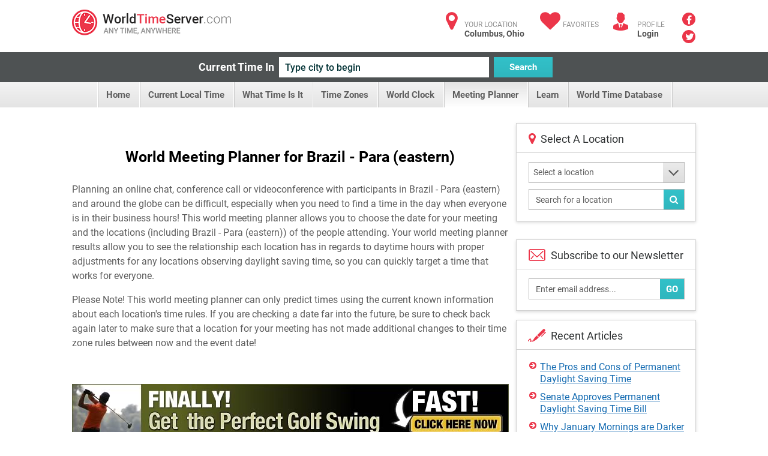

--- FILE ---
content_type: text/html; charset=utf-8
request_url: https://www.worldtimeserver.com/meeting-planner.aspx?locationid=BR-PA1
body_size: 80814
content:


<!DOCTYPE html>
<html lang="en">
<head><meta charset="utf-8" /><title>
	Brazil - Para (eastern) and World Meeting Planner with comparative time table
</title>
     <style type="text/css">
        .ico {
  display: inline-block;
  background-repeat: no-repeat;
  background-image: url('/img/sprite-s33c612617c.3.png');
}
@media (-webkit-min-device-pixel-ratio: 2), (min-resolution: 2dppx) {
  .ico {
    background-image: url('/img/sprite-retina-s509d95ead6.png');
  }
}
.ico.ico-fa {
  background: none;
  color: #ec364a;
  font-size: 34px;
}

.logo {
  background-position: 0 -144px;
  height: 43px;
  width: 265px;
  text-indent: -999em;
}
@media (-webkit-min-device-pixel-ratio: 2), (min-resolution: 2dppx) {
  .logo {
    background-size: 264.5px 448px;
    background-position: 0 -200px;
  }
}

.ico-articles {
  background-position: -122px 0;
  height: 30px;
  width: 30px;
}
@media (-webkit-min-device-pixel-ratio: 2), (min-resolution: 2dppx) {
  .ico-articles {
    background-size: 264.5px 448px;
    background-position: -122px 0;
  }
}

.ico-mail {
  background-position: -67px 0;
  height: 30px;
  width: 30px;
}
@media (-webkit-min-device-pixel-ratio: 2), (min-resolution: 2dppx) {
  .ico-mail {
    background-size: 264.5px 448px;
    background-position: -92px 0;
  }
}

.ico-clock {
  background-position: 0 0;
  height: 25px;
  width: 25px;
}
@media (-webkit-min-device-pixel-ratio: 2), (min-resolution: 2dppx) {
  .ico-clock {
    background-size: 264.5px 448px;
    background-position: 0 0;
  }
}

.ico-user {
  background-position: -58px -35px;
  height: 24px;
  width: 28px;
}
@media (-webkit-min-device-pixel-ratio: 2), (min-resolution: 2dppx) {
  .ico-user {
    background-size: 264.5px 448px;
    background-position: -58px -30px;
  }
}

.ico-email {
  background-position: -152px 0;
  height: 35px;
  width: 29px;
}
@media (-webkit-min-device-pixel-ratio: 2), (min-resolution: 2dppx) {
  .ico-email {
    background-size: 264.5px 448px;
    background-position: -170px -30px;
  }
}

.ico-city {
  background-position: -114px -35px;
  height: 25px;
  width: 28px;
}
@media (-webkit-min-device-pixel-ratio: 2), (min-resolution: 2dppx) {
  .ico-city {
    background-size: 264.5px 448px;
    background-position: -142px -30px;
  }
}

.ico-weather {
  background-position: 0 -35px;
  height: 24px;
  width: 30px;
}
@media (-webkit-min-device-pixel-ratio: 2), (min-resolution: 2dppx) {
  .ico-weather {
    background-size: 264.5px 448px;
    background-position: 0 -30px;
  }
}

.ico-convert {
  background-position: -229px -107px;
  height: 24px;
  width: 28px;
}
@media (-webkit-min-device-pixel-ratio: 2), (min-resolution: 2dppx) {
  .ico-convert {
    background-size: 264.5px 448px;
    background-position: 0 -102px;
  }
}

.ico-city-b {
  background-position: -142px -35px;
  height: 44px;
  width: 44px;
}
@media (-webkit-min-device-pixel-ratio: 2), (min-resolution: 2dppx) {
  .ico-city-b {
    background-size: 264.5px 448px;
    background-position: -199px -30px;
  }
}

.ico-c-f {
  background-position: 0 -366px;
  height: 86px;
  width: 123px;
}
@media (-webkit-min-device-pixel-ratio: 2), (min-resolution: 2dppx) {
  .ico-c-f {
    background-size: 264.5px 448px;
    background-position: 0 -361px;
  }
}
@media screen and (max-width: 1070px) {
  .ico-c-f {
    background-position: -85px -230px;
    height: 61px;
    width: 88px;
  }
}
@media screen and (max-width: 1070px) and (-webkit-min-device-pixel-ratio: 2), screen and (max-width: 1070px) and (min-resolution: 2dppx) {
  .ico-c-f {
    background-size: 264.5px 448px;
    background-position: -155px -102px;
  }
}

@media screen and (max-width: 599px) {
  .ico-c-f {
    background-position: 0 -291px;
    height: 75px;
    width: 109px;
  }
}
@media screen and (max-width: 599px) and (-webkit-min-device-pixel-ratio: 2), screen and (max-width: 599px) and (min-resolution: 2dppx) {
  .ico-c-f {
    background-size: 264.5px 448px;
    background-position: 0 -286px;
  }
}

.ico-c-b {
  background-position: -123px -366px;
  height: 87px;
  width: 120px;
}
@media (-webkit-min-device-pixel-ratio: 2), (min-resolution: 2dppx) {
  .ico-c-b {
    background-size: 264.5px 448px;
    background-position: -123px -361px;
  }
}
@media screen and (max-width: 1070px) {
  .ico-c-b {
    background-position: 0 -230px;
    height: 60px;
    width: 85px;
  }
}
@media screen and (max-width: 1070px) and (-webkit-min-device-pixel-ratio: 2), screen and (max-width: 1070px) and (min-resolution: 2dppx) {
  .ico-c-b {
    background-size: 264.5px 448px;
    background-position: -70px -102px;
  }
}

@media screen and (max-width: 599px) {
  .ico-c-b {
    background-position: -109px -291px;
    height: 75px;
    width: 105px;
  }
}
@media screen and (max-width: 599px) and (-webkit-min-device-pixel-ratio: 2), screen and (max-width: 599px) and (min-resolution: 2dppx) {
  .ico-c-b {
    background-size: 264.5px 448px;
    background-position: -109px -286px;
  }
}

.ico-user-b {
  background-position: -97px 0;
  height: 30px;
  width: 25px;
}
@media (-webkit-min-device-pixel-ratio: 2), (min-resolution: 2dppx) {
  .ico-user-b {
    background-size: 264.5px 448px;
    background-position: -67px 0;
  }
}

.ico-fl-en {
  /*background-position: -201px -230px;*/
  background-position: -223px -27px;
  height: 27px;
  width: 42px;
}
@media (-webkit-min-device-pixel-ratio: 2), (min-resolution: 2dppx) {
  .ico-fl-en {
    background-size: 264.5px 448px;
    background-position: -28px -102px;
  }
}

.ico-fl-ge {
  background-position: -181px 0;
  height: 27px;
  width: 42px;
}
@media (-webkit-min-device-pixel-ratio: 2), (min-resolution: 2dppx) {
  .ico-fl-ge {
    background-size: 264.5px 448px;
    background-position: -152px 0;
  }
}

.ico-fl-fr {
  background-position: -223px 0;
  height: 27px;
  width: 42px;
}
@media (-webkit-min-device-pixel-ratio: 2), (min-resolution: 2dppx) {
  .ico-fl-fr {
    background-size: 264.5px 448px;
    background-position: -194px 0;
  }
}

.ico-fl-sp {
  background-position: -25px 0;
  height: 27px;
  width: 42px;
}
@media (-webkit-min-device-pixel-ratio: 2), (min-resolution: 2dppx) {
  .ico-fl-sp {
    background-size: 264.5px 448px;
    background-position: -25px 0;
  }
}

.ico-calendar {
  background-position: -173px -230px;
  height: 24px;
  width: 28px;
}
@media (-webkit-min-device-pixel-ratio: 2), (min-resolution: 2dppx) {
  .ico-calendar {
    background-size: 264.5px 448px;
    background-position: -114px -30px;
  }
}

.ico-db {
  background-position: -228px -79px;
  height: 24px;
  width: 28px;
}
@media (-webkit-min-device-pixel-ratio: 2), (min-resolution: 2dppx) {
  .ico-db {
    background-size: 264.5px 448px;
    background-position: -228px -74px;
  }
}

.ico-tools {
  background-position: -86px -35px;
  height: 24px;
  width: 28px;
}
@media (-webkit-min-device-pixel-ratio: 2), (min-resolution: 2dppx) {
  .ico-tools {
    background-size: 264.5px 448px;
    background-position: -86px -30px;
  }
}

.ico-book {
  background-position: -30px -35px;
  height: 24px;
  width: 28px;
}
@media (-webkit-min-device-pixel-ratio: 2), (min-resolution: 2dppx) {
  .ico-book {
    background-size: 264.5px 448px;
    background-position: -30px -30px;
  }
}

.ico-user {
  background-position: -58px -35px;
  height: 24px;
  width: 28px;
}
@media (-webkit-min-device-pixel-ratio: 2), (min-resolution: 2dppx) {
  .ico-user {
    background-size: 264.5px 448px;
    background-position: -58px -30px;
  }
}

.ico-smart {
  background-position: -200px -79px;
  height: 24px;
  width: 28px;
}
@media (-webkit-min-device-pixel-ratio: 2), (min-resolution: 2dppx) {
  .ico-smart {
    background-size: 264.5px 448px;
    background-position: -200px -74px;
  }
}

html, body, div, span, applet, object, iframe,
h1, h2, h3, h4, h5, h6, p, blockquote, pre,
a, abbr, acronym, address, big, cite, code,
del, dfn, em, img, ins, kbd, q, s, samp,
small, strike, strong, sub, sup, tt, var,
b, u, i, center,
dl, dt, dd, ol, ul, li,
fieldset, form, label, legend,
table, caption, tbody, tfoot, thead, tr, th, td,
article, aside, canvas, details, figcaption, figure,
footer, header, hgroup, menu, nav, section, summary,
time, mark, audio, video {
  margin: 0;
  padding: 0;
  border: 0;
  font-size: 100%;
  font: inherit;
  vertical-align: baseline;
}

*, *:before, *:after {
  -moz-box-sizing: border-box;
  -webkit-box-sizing: border-box;
  box-sizing: border-box;
}

::-webkit-input-placeholder {
  color: inherit;
}

::-moz-placeholder {
  color: inherit;
  opacity: 1;
}

input[type=tel], input[type=url], input[type=password],
input[type=text], input[type=email], input[type=reset],
input[type=button], input[type=submit], button, textarea {
  -webkit-appearance: none;
  -webkit-border-radius: 0;
}

article, aside, details, figcaption, figure,
footer, header, hgroup, menu, nav, section {
  display: block;
}

img {
  vertical-align: middle;
}

ol, ul {
  list-style: none;
}

blockquote, q {
  quotes: none;
}

blockquote:before, blockquote:after,
q:before, q:after {
  content: '';
  content: none;
}

table {
  border-collapse: collapse;
  border-spacing: 0;
}

a[href], label[for], select,
input[type=checkbox], input[type=radio] {
  cursor: pointer;
}

/*button, input[type=button], input[type=image],
input[type=reset], input[type=submit] {
  padding: 0;
  overflow: visible;
  cursor: pointer;
}*/

button::-moz-focus-inner,
input[type=button]::-moz-focus-inner,
input[type=image]::-moz-focus-inner,
input[type=reset]::-moz-focus-inner,
input[type=submit]::-moz-focus-inner {
  border: 0;
}

.hide {
  position: absolute !important;
  left: -9999em !important;
}

.clearfix:after {
  content: "";
  display: block;
  clear: both;
}

h1, h2, h3, h4, h5, h6 {
  font-weight: normal;
}

strong {
  font-weight: bold;
}

em {
  font-style: italic;
}

del {
  text-decoration: line-through;
}

th, td {
  vertical-align: top;
}

th {
  font-weight: normal;
  text-align: left;
}

address, cite, dfn {
  font-style: normal;
}

abbr, acronym {
  border-bottom: 1px dotted #999;
  cursor: help;
}

sub,
sup {
  position: relative;
  font-size: 75%;
  line-height: 0;
}

sup {
  top: -0.5em;
}

sub {
  bottom: -0.25em;
}

textarea {
  overflow: auto;
}

/* Normalized Styles
------------------------------------------------------------------------------*/
body {
  font: 13px/18px Roboto, sans-serif;
  color: #5f5f5f;
  background: #fff;
}

input,
textarea,
select,
button {
  outline: none;
  font-family: Roboto, sans-serif;
  transition: all .2s ease;
}

a {
  color: #176db3;
  text-decoration: underline;
  transition: all .2s ease;
}
a:hover {
  text-decoration: none;
}
a.logo {
  transition: none;
}

.container {
  position: relative;
  width: 1040px;
  margin: 0 auto;
}

img {
  max-width: 100%;
  height: auto;
}

.header {
  padding: 16px 0 11px;
}
.header:after {
  content: "";
  display: block;
  clear: both;
}
.header .logo {
  float: left;
}

.user-right {
  float: right;
  color: #929292;
  font-size: 12px;
  line-height: 15px;
  text-transform: uppercase;
}
.user-right strong {
  display: block;
  color: #525252;
  font-size: 14px;
  text-transform: none;
}
.user-right strong a:hover {
  text-decoration: underline;
}
.user-right a {
  color: inherit;
  text-decoration: none;
}
.user-right .item {
  float: left;
  padding-left: 40px;
  padding-top: 6px;
  position: relative;
  margin-left: 24px;
}
.user-right .item.lang {
  padding-left: 55px;
  height: 60px;
  margin-bottom: -40px;
  margin-left: 28px;
}
.user-right .item.lang:hover > strong {
  text-decoration: underline;
}
.user-right .ico {
  position: absolute;
  left: 0;
  top: 5px;
}
.user-right .ico.ico-fa {
  top: 2px;
  width: 37px;
  text-align: center;
}
.user-right .lang .ico {
  left: 0;
  top: 6px;
}

.social {
  float: right;
  padding-left: 29px;
  padding-right: 1px;
  margin-top: -2px;
}
.social a {
  margin-bottom: 3px;
  display: block;
  font-size: 16px;
  line-height: 22px;
  text-align: center;
  color: #fff;
  text-decoration: none;
  width: 22px;
  height: 22px;
  border-radius: 50%;
  background: #eb3649;
}
.social a .fa-facebook {
  position: relative;
  top: 2px;
}
.social a .fa-twitter {
  position: relative;
  top: 1px;
  left: 1px;
}
.social a:hover {
  opacity: .5;
}

.btn {
  text-decoration: none;
}

.btn-blue {
  color: #fff;
  font-size: 15px;
  font-weight: 700;
  line-height: 34px;
  padding: 0 10px;
  border: 0;
  height: 34px;
  background-color: #32c1c9;
  background-image: linear-gradient(to top, rgba(0, 0, 0, 0.06) 0, rgba(255, 255, 255, 0) 100%);
}

.btn-blue:hover {
  background-color: #20a4ab;
}

.current-time {
  padding: 8px 0;
  background: #4e5253;
  text-align: center;
  font-size: 0;
}
.current-time label {
  vertical-align: top;
  display: inline-block;
  line-height: 34px;
  color: #fff;
  margin-left: -28px;
  font-size: 18px;
  font-weight: 700;
}
.current-time input {
  vertical-align: top;
  margin: 0 8px;
  display: inline-block;
  width: 350px;
  height: 34px;
  background: #fff;
  color: #043437;
  padding: 0 10px;
  border: 0;
  font-size: 16px;
  font-weight: 500;
}
.current-time input:focus {
  box-shadow: 0 0 5px #32c1c9;
}
.current-time button {
  vertical-align: top;
  display: inline-block;
  width: 98px;
}

.menu {
  text-align: center;
  font-size: 0;
  height: 42px;
  line-height: 42px;
  background-color: #f2f2f2;
  background-image: linear-gradient(to top, rgba(0, 0, 0, 0.06) 0, rgba(255, 255, 255, 0) 100%);
}
.menu li {
  display: inline-block;
  vertical-align: top;
  position: relative;
}
.menu li:first-child {
  border-left: 1px solid #cacaca;
  box-shadow: -1px 0 #fff;
}
.menu .sub-trigger {
  position: absolute;
  top: -1px;
  right: 9px;
  font-size: 30px;
  color: #5f5f5f;
  display: block;
}
.menu ul {
  margin-left: 4px;
}
.menu li a {
  display: inline-block;
  vertical-align: top;
  padding: 0 16px 0 13px;
  border-right: 1px solid #cacaca;
  box-shadow: inset -1px 0 #fff;
  text-decoration: none;
  color: #5f5f5f;
  font-size: 15px;
  font-weight: 700;
}
.menu li a:hover {
  background-color: #f2f2f2;
  background-image: linear-gradient(to top, rgba(255, 255, 255, 0) 0, transparent 100%);
}
.menu .trigger {
  display: none;
}
.menu .current > a {
  background-color: #f2f2f2;
  background-image: linear-gradient(to top, #fff 0, #e4e4e4 100%);
}

.menu ul ul {
  position: absolute;
  left: 0;
  top: 100%;
  display: none;
  position: absolute;
  width: 300px;
  background: #fff;
  border: 1px solid #d3d3d3;
  box-shadow: 0 2px 5px rgba(0, 0, 0, 0.15);
  z-index: 999;
  margin: 0;
}
.menu ul ul ul {
  left: 100%;
  top: -1px;
  margin: 0;
}
.menu ul ul li {
  display: block;
  box-shadow: none;
  height: auto;
  border: 0;
  position: relative;
  border-bottom: 1px solid #d3d3d3;
}
.menu ul ul li:first-child {
  display: block;
  box-shadow: none;
  border: 0;
  border-bottom: 1px solid #d3d3d3;
}
.menu ul ul li:first-child:last-child {
  border-bottom: 0;
}
.menu ul ul li:last-child {
  border-bottom: 0;
}
.menu ul ul li.current > a {
  background: #fff;
  background-image: linear-gradient(to top, rgba(0, 0, 0, 0.06) 0, rgba(255, 255, 255, 0) 100%);
  color: #eb3649;
}
.menu ul ul li.current > a:before {
  content: "";
  position: absolute;
  top: 0;
  bottom: 0;
  left: 0;
  margin: -1px;
  width: 5px;
  background: #eb3649;
}
.menu ul ul li.hover > .sub-trigger, .menu ul ul li:hover > .sub-trigger {
  color: #ec364a;
}
.menu ul ul li:hover > a {
  background: #fff;
  background-image: linear-gradient(to top, rgba(0, 0, 0, 0.06) 0, rgba(255, 255, 255, 0) 100%);
  color: #eb3649;
}
.menu ul ul li:hover > a:before {
  content: "";
  position: absolute;
  top: 0;
  bottom: 0;
  left: 0;
  margin: -1px;
  width: 5px;
  background: #eb3649;
}
.menu ul ul li a {
  box-shadow: none;
  border: 0;
  display: block;
  background: none;
  font-size: 15px;
  text-align: left;
  box-shadow: inset 4px 0 #ededed;
  padding: 11px 17px 9px;
  height: auto;
  line-height: 19px;
  page-break-before: left;
  position: relative;
  font-weight: 700;
  color: #5f5f5f;
}
.menu ul ul li a:hover {
  background: #fff;
  background-image: linear-gradient(to top, rgba(0, 0, 0, 0.06) 0, rgba(255, 255, 255, 0) 100%);
  color: #eb3649;
}
.menu ul ul li a:hover:before {
  content: "";
  position: absolute;
  top: 0;
  bottom: 0;
  left: 0;
  margin: -1px;
  width: 5px;
  background: #eb3649;
}
.menu ul li:hover > ul {
  display: block;
}
.body {
  padding-top: 26px;
}

.banner-full {
  padding-bottom: 20px;
}

.title {
  text-align: center;
  padding: 12px 0 12px;
}
.title.left {
  text-align: left;
  overflow: hidden;
  padding: 8px 0 31px;
}
.title.left h1 {
  float: left;
  padding-right: 20px;
}
.title.left .social-share {
  float: right;
  padding: 4px 0 0 30px;
}
.title h1 {
  margin: 0;
  line-height: normal;
  color: #000;
  font-size: 25px;
  font-weight: 700;
}

.row {
  font-size: 0;
  margin-left: -25px;
}
.row:after {
  content: "";
  display: block;
  clear: both;
}
.row > div {
  display: inline-block;
  vertical-align: top;
  font-size: 16px;
  line-height: 1.5em;
  padding-left: 25px;
  padding-bottom: 25px;
}
.row.nop {
  margin-left: 0;
}
.row.nop > div {
  padding-left: 0;
}
.row .col-56 {
  width: 50%;
}
.row .col-66 {
  width: 50%;
}
.row .col-6 {
  width: 50%;
}
.row .col-4 {
  width: 25%;
}
.row .col-3 {
  width: 33.3%;
}
.row .col-23 {
  width: 70.7%;
}
.row .col-13 {
  width: 29.3%;
  padding-left: 12px;
}
.row .col-2 {
  width: 44.5%;
}
.row .row > div {
  padding-bottom: 0;
}

.add-clock {
  text-align: center;
  padding: 20px 15px 24px;
}
.add-clock h4 {
  color: #313435;
  font-size: 21px;
  line-height: normal;
  padding: 8px 0 13px;
}

.box-shadow {
  background: #fff;
  border: 1px solid #d3d3d3;
  box-shadow: 0 2px 5px rgba(0, 0, 0, 0.15);
}
.box-shadow .grey-head {
  margin: -1px;
}
.box-shadow + .box-shadow {
  margin-top: 20px;
}
.box-shadow + .banner-full {
  padding-bottom: 22px;
  margin-top: 20px;
}

.col-13 .arrows-links {
  padding-top: 17px;
  padding-bottom: 11px;
  margin-left: 2px;
}
.col-13 .box-shadow + .box-shadow {
  margin-top: 15px;
}

.head-icon {
  padding: 15px 15px 12px 57px;
  line-height: normal;
  position: relative;
  border-bottom: 1px solid #d3d3d3;
  color: #313435;
  font-size: 18px;
}
.head-icon.white {
  padding-left: 40px;
}
.head-icon .fa {
  position: absolute;
  left: 0;
  padding: 14px 0 0 20px;
  top: 0;
  color: #eb3649;
  font-size: 21px;
}
.head-icon .ico {
  position: absolute;
  left: 19px;
  top: 10px;
}

.icon-head {
  height: 35px;
  background: #eaeaea;
  color: #5f5f5f;
  line-height: 35px;
  padding: 0 17px;
  font-size: 15px;
  font-weight: 700;
  position: relative;
}
.icon-head.full:before {
  display: none;
}
.icon-head.full:after {
  display: none;
}
.icon-head:after {
  content: "";
  position: absolute;
  top: 0;
  bottom: 0;
  width: 31px;
  background: #fff;
  right: 0;
}
.icon-head:before {
  content: "";
  position: absolute;
  top: 0;
  right: 31px;
  width: 0;
  height: 0;
  border-style: solid;
  border-width: 0 0 35px 35px;
  border-color: transparent transparent #fff transparent;
}
.icon-head .ico {
  position: absolute;
  top: 8px;
  right: 6px;
  z-index: 9;
}

.grey-head {
  height: 35px;
  background: #eaeaea;
  color: #5f5f5f;
  line-height: 35px;
  padding: 0 17px;
  font-size: 15px;
  font-weight: 700;
}
.grey-head.red {
  background: #eb3649;
  color: #fff;
}
.grey-head.blue {
  background: #32c1c9;
  color: #fff;
}
.grey-head.dark {
  background: #a6a4a4;
  color: #fff;
}

.receive {
  border-top: 1px solid #d3d3d3;
  padding: 16px 18px 13px;
}
.receive label {
  padding: 0 0 10px;
  display: block;
}
.receive .box-form {
  padding: 0 2px 0 0;
}
.receive .box-form .with-btn input {
  padding-right: 60px;
}
.receive .ico {
  float: left;
  margin: 0 0 0 2px;
}
.receive fieldset {
  overflow: hidden;
  display: block;
  padding-left: 13px;
  margin-top: 5px;
  position: relative;
}

.daytime {
  text-align: center;
  padding: 20px 10px 4px 20px;
  background: #fff;
}
.daytime h3 {
  font-size: 22px;
  color: #313435;
  line-height: normal;
  padding: 3px 0 24px;
}
.daytime .ico {
  margin-bottom: 15px;
}
.daytime p {
  font-size: 13px;
  line-height: 15px;
  padding-bottom: 17px;
  color: #313435;
}
.daytime p strong {
  font-weight: bold;
  color: #eb3649;
}

.entry {
  padding: 13px 15px 16px 21px;
}
.entry:after {
  content: "";
  display: block;
  clear: both;
}
.entry .links {
  padding-top: 5px;
}
.entry .ico {
  float: left;
  margin-bottom: 1px;
  margin-right: 32px;
}
.entry h5 {
  color: #313435;
  font-size: 22px;
  line-height: normal;
  margin: 0 0 1px;
}
.entry .image {
  float: left;
  margin: -4px 25px 0 1px;
}
.entry.sm p {
  line-height: 16px;
  padding-bottom: 2px;
}
.entry.sm p + p {
  padding-top: 13px;
}

.inline-form {
  text-align: center;
  font-size: 0;
  padding: 25px 15px 25px 0;
}
.inline-form .btn {
  vertical-align: top;
  display: inline-block;
  margin: 0 5px;
}
.inline-form .crf-s {
  vertical-align: top;
  display: inline-block;
  margin: 0 5px;
}
.inline-form label {
  vertical-align: top;
  display: inline-block;
  font-size: 14px;
  margin: 0 5px;
  color: #5f5f5f;
  line-height: 35px;
}

.tab-content {
  display: none;
}
.tab-content.active {
  display: block;
}

.drop-holder {
  display: inline;
}
.drop-holder .trigger {
  display: none;
}

.arrows-links {
  padding: 14px 19px;
}
.arrows-links li {
  padding-top: 2px;
  padding-bottom: 8px;
  line-height: 20px;
}
.arrows-links a {
  padding-left: 18px;
  display: block;
  position: relative;
  line-height: 20px;
}
.arrows-links a:before {
  content: "\f0a9";
  display: inline-block;
  font: normal normal normal 14px/1 FontAwesome;
  font-size: inherit;
  text-rendering: auto;
  position: absolute;
  line-height: 14px;
  font-size: 14px;
  left: 0;
  top: 0;
  color: #eb3649;
}

.local-time {
  text-align: center;
  padding: 16px 5px 26px;
}
.local-time h4 {
  color: #313435;
  padding: 25px 0 0;
  margin-bottom: -2px;
  line-height: normal;
  font-size: 22px;
}
.local-time p {
  font-size: 14px;
}
.local-time .big-clock {
  width: 243px;
  height: 244px;
  margin: auto;
  margin-bottom: 17px;
}
.local-time .big-clock img {
  width: 100%;
  height: auto;
}
.local-time .big-clock + h4 + p {
  padding: 4px 0 43px;
}

.fast-links {
  border-top: 1px solid #d3d3d3;
  padding: 21px 30px 19px 20px;
  position: relative;
  z-index: 9;
  background: #fff;
  background-image: linear-gradient(to top, rgba(0, 0, 0, 0.06) 0, rgba(255, 255, 255, 0) 100%);
}
.fast-links li {
  padding-bottom: 2px;
}

.not-your {
  border-top: 1px solid #d3d3d3;
  line-height: 16px;
  padding: 13px 14px;
  background-image: linear-gradient(to top, rgba(0, 0, 0, 0.06) 0, rgba(255, 255, 255, 0) 100%);
}

.banner {
  padding: 15px 0;
  text-align: center;
}

.hr {
  height: 4px;
  display: block;
  margin: 26px 0 49px;
  background: #4e5253;
}

.inline-links {
  padding: 0 15px 2px;
}
.inline-links h6 {
  font-weight: bold;
  color: #5f5f5f;
  font-size: 14px;
}
.inline-links ul {
  padding-bottom: 17px;
}
.inline-links:last-child {
  padding-bottom: 1px;
}

.tabs {
  height: 36px;
  border-bottom: 1px solid #cacaca;
  background-color: #f8f8f8;
  background-image: linear-gradient(to top, rgba(0, 0, 0, 0.06) 0, rgba(255, 255, 255, 0) 100%);
}
.tabs li {
  float: left;
  line-height: 37px;
}
.tabs li:first-child a {
  padding-left: 17px;
  padding-right: 15px;
}
.tabs a {
  padding: 0 12px 0 11px;
  text-decoration: none;
  float: left;
  color: #5f5f5f;
  font-size: 13px;
  height: 35px;
  font-weight: 700;
  border-right: 1px solid #cacaca;
  box-shadow: inset -1px 0 #fff;
}
.tabs .current a {
  height: 36px;
  background: #fff;
}

.localion-list {
  position: relative;
  overflow: hidden;
}
.localion-list:before {
  content: "";
  position: absolute;
  height: 10px;
  background: #fff;
  bottom: 0;
  left: 0;
  right: 30px;
}
.localion-list ul {
  padding: 7px 20px;
  max-height: 296px;
  overflow: auto;
}
.localion-list li {
  padding-bottom: 2px;
}

.banner-sidebar {
  text-align: center;
  padding: 20px 0 15px;
}

.box-form {
  padding: 15px 12px 2px 15px;
}
.box-form.sidebar {
  padding: 15px 18px 8px 20px;
}
.box-form.sidebar fieldset {
  margin-bottom: 10px;
}
.box-form.sidebar .crf-s {
  padding-left: 7px;
}
.box-form.sidebar input {
  padding-left: 7px;
}
.box-form label {
  color: #5f5f5f;
  font-size: 14px;
  display: block;
  font-weight: 700;
  padding-bottom: 7px;
}
.box-form fieldset {
  margin-bottom: 16px;
  position: relative;
}
.box-form input[type=text], input[type=password] {
  color: #5f5f5f;
  font-size: 14px;
  font-weight: 400;
  height: 35px;
  padding: 0 11px;
  line-height: 33px;
  width: 100%;
  background: #fff;
  border: 1px solid #b7b7b7;
}
.box-form .with-btn .btn {
  position: absolute;
  bottom: 0;
  height: 33px;
  right: 0;
  margin: 1px;
}
.box-form .with-btn input {
  padding-right: 80px;
}

.crf-s {
  height: 35px;
  background: #fff;
  color: #5f5f5f;
  position: relative;
  font-size: 14px;
  padding: 0 11px;
  line-height: 33px;
  border: 1px solid #b7b7b7;
  display: block;
  cursor: pointer;
  padding-right: 51px;
}
.crf-s:after {
  content: "\f107";
  display: inline-block;
  font: normal normal normal 14px/1 FontAwesome;
  font-size: inherit;
  text-rendering: auto;
  position: absolute;
  width: 35px;
  text-align: center;
  line-height: 33px;
  height: 33px;
  font-size: 30px;
  right: 0;
  top: 0;
  color: #5f5f5f;
  background-color: #eaeaea;
  background-image: linear-gradient(to top, rgba(0, 0, 0, 0.06) 0, rgba(255, 255, 255, 0) 100%);
}

.crf-sm {
  position: absolute;
  display: none;
  overflow: auto;
  max-height: 300px;
  z-index: 9999;
  background-color: #fff;
  border: 1px solid #d3d3d3;
  margin-top: -1px;
  box-shadow: 0 2px 5px rgba(0, 0, 0, 0.15);
}
.crf-sm li {
  cursor: pointer;
  color: #525252;
  line-height: 24px;
  padding: 5px 10px;
  font-size: 14px;
  border-bottom: 1px solid #d3d3d3;
}
.crf-sm li.hide-li {
  display: none;
}
.crf-sm li:last-child {
  border-bottom: 0;
}
.crf-sm li.selected {
  color: #176db3;
  font-weight: 700;
  background-image: linear-gradient(to top, rgba(0, 0, 0, 0.06) 0, rgba(255, 255, 255, 0) 100%);
}
.crf-sm li:hover {
  color: #176db3;
  font-weight: 700;
  background-image: linear-gradient(to top, rgba(0, 0, 0, 0.06) 0, rgba(255, 255, 255, 0) 100%);
}

.dropdown {
  display: none;
  position: absolute;
  top: 59px;
  left: -17px;
  width: 186px;
  background: #fff;
  border: 1px solid #d3d3d3;
  box-shadow: 0 2px 5px rgba(0, 0, 0, 0.15);
  z-index: 999;
}
.dropdown:before {
  content: "";
  position: absolute;
  left: 28px;
  top: -10px;
  width: 0;
  height: 0;
  border-style: solid;
  border-width: 0 10px 10px 10px;
  border-color: transparent transparent #e5e5e5 transparent;
}
.dropdown:after {
  content: "";
  position: absolute;
  left: 30px;
  top: -8px;
  width: 0;
  height: 0;
  border-style: solid;
  border-width: 0 8px 8px 8px;
  border-color: transparent transparent #fff transparent;
}

.footer {
  color: #929292;
  font-size: 14px;
  clear: both;
  line-height: 45px;
  padding: 22px 0 0;
}
.footer .containerfooter {
    margin-top:20px;
  padding: 27px 0;
  overflow: hidden;
  border-top: 1px solid #d3d3d3;
}
.footer .logo {
  float: right;
}

.col-56 .local-time {
  /*border-right: 1px solid #d3d3d3;*/
  padding-bottom: 100px;
  margin-bottom: -100px;
  margin-top: 1px;
  padding-top: 52px;
}

.box-links ul {
  padding-bottom: 0;
  margin-bottom: -6px;
}

.col-66 .tabs {
  margin-top: 1px;
  height: 35px;
}
.col-66 .tabs a {
  height: 34px;
}
.col-66 .tabs .current a {
  height: 35px;
}

.item:hover .dropdown {
  display: block;
}

.dropdown-lang li {
  border-bottom: 1px solid #d3d3d3;
  box-shadow: 0 1px 0 #fff;
  padding-top: 1px;
}
.dropdown-lang li a {
  padding: 15px 0 0 73px;
  position: relative;
  height: 58px;
  background: #f2f2f2;
  background-image: linear-gradient(to top, rgba(0, 0, 0, 0.06) 0, rgba(255, 255, 255, 0) 100%);
  display: block;
  line-height: 15px;
}
.dropdown-lang li a:hover {
  background-image: linear-gradient(to top, rgba(255, 255, 255, 0) 0, rgba(0, 0, 0, 0.06) 100%);
}
.dropdown-lang li a strong {
  margin-top: -1px;
}
.dropdown-lang li:last-child {
  border-bottom: 0;
  box-shadow: none;
}
.dropdown-lang li.current a {
  background: #fff;
}

.lang .dropdown-lang li span.ico {
  left: 17px;
  top: 16px;
}

body {
  overflow-x: hidden;
}

.mobile-only-inline {
  display: none;
}

.mobile-only {
  display: none;
}

.small-only {
  display: none !important;
}
.small-only.desktop-only {
  display: inline-block !important;
}
.small-onlyspan.desktop-only {
  display: inline !important;
}

span.small-only.desktop-only {
  display: inline !important;
}

@media screen and (min-width: 801px) and (max-width: 1070px) {
  .container {
    width: auto;
    padding: 0 15px;
  }

  .menu ul {
    margin: 0 -10px;
  }
  .menu a {
    font-size: 13px;
    padding: 0 11px 0 10px;
  }

  .user-right {
    margin-left: -20px;
  }
  .user-right .item {
    margin-left: 10px;
  }
  .user-right .item.lang {
    margin-left: 10px;
  }
}
@media screen and (max-width: 1070px) {
  .banner-full {
    padding-bottom: 17px;
  }

  .local-time .big-clock {
    width: 161px;
    margin: 11px auto -14px;
    height: 163px;
  }
  .local-time .big-clock + h4 + p {
    padding: 4px 20px;
  }
  .local-time h4 {
    font-size: 17px;
    padding: 31px 0 2px;
  }

  .row {
    margin-left: -20px;
  }
  .row .col-23 {
    width: 66.66%;
  }
  .row .col-13 {
    padding-left: 20px;
    width: 33.33%;
  }
  .row > div {
    padding-left: 20px;
  }
  .row .col-2 {
    width: 100%;
  }

  .container {
    width: auto;
    padding: 0 15px;
  }

  .desktop-only {
    display: none !important;
  }

  .footer {
    padding: 20px;
  }
  .footer .container {
    padding: 18px 0 0;
  }
  .footer .logo {
    margin-top: 3px;
    background-position: 0 -107px;
    height: 37px;
    width: 229px;
  }
}
@media screen and (max-width: 1070px) and (-webkit-min-device-pixel-ratio: 2), screen and (max-width: 1070px) and (min-resolution: 2dppx) {
  .footer .logo {
    background-size: 264.5px 448px;
    background-position: 0 -163px;
  }
}

@media screen and (max-width: 1070px) {
  .banner {
    padding: 4px 0 0;
  }

  .hr {
    margin: 30px 0;
  }

  .fast-links {
    padding: 12px 14px;
  }

  .inline-form {
    padding: 17px 20px 20px 10px;
  }
  .inline-form label {
    display: block;
    margin: -3px 0 -2px;
  }

  .banner-sidebar {
    padding: 15px 0;
  }

  .entry .ico {
    margin-right: 30px;
  }
  .entry .links {
    line-height: 21px;
    padding-top: 0;
  }

  .receive {
    padding: 10px 14px 3px;
    line-height: 16px;
  }
  .receive .ico {
    display: none;
  }
  .receive label {
    padding-bottom: 1px;
  }
  .receive fieldset {
    padding-left: 0;
  }

  .daytime {
    padding: 14px 10px 2px 20px;
  }
  .daytime h3 {
    font-size: 18px;
  }
  .daytime .ico {
    margin-bottom: 8px;
  }
  .daytime p {
    font-size: 12px;
    line-height: 15px;
    margin: 0 -2px;
    padding-bottom: 13px;
  }
  .daytime p br {
    display: none;
  }
  .daytime p + p {
    margin: 0 -10px;
  }
  .daytime p + p br {
    display: block;
  }

  .title.left {
    padding: 0;
  }
  .title.left .social-share {
    float: left;
    padding: 17px 0;
    clear: both;
    margin: 0;
  }

  .col-66 .tabs ul li {
    float: left;
  }
  .col-66 .tabs ul li:last-child a {
    border-right: 1px solid #cacaca;
    box-shadow: inset -1px 0 #fff;
  }

  span.small-only.desktop-only,
  .small-only.desktop-only {
    display: none !important;
  }

  .tabs ul {
    display: table;
    width: 100%;
  }
  .tabs ul li {
    float: none;
    display: table-cell;
    width: auto;
  }
  .tabs ul li a {
    display: block;
    float: none;
  }
  .tabs ul li:last-child a {
    border: 0;
    box-shadow: none;
  }

  .box-form .with-btn input {
    padding-right: 50px;
  }

  .nop .arrows-links a {
    white-space: nowrap;
    display: block;
    overflow: hidden;
    text-overflow: ellipsis;
    padding-right: 0;
  }
}
.show-tablet-only {
  display: none !important;
}

@media screen and (min-width: 600px) and (max-width: 800px) {
  .hide-tablet-only {
    display: none !important;
  }

  .show-tablet-only {
    display: inline !important;
  }
}
.mob-only {
  display: none;
}

@media screen and (max-width: 800px) {
  .col-66 .tabs {
    margin-top: 0;
    border-top: 1px solid #cacaca;
  }

  .hide-mob-only {
    display: none;
  }

  .mob-only {
    display: inline-block;
  }

  .title {
    padding: 0 0 20px;
  }
  .title.left {
    text-align: center;
    margin: -2px 0;
  }
  .title.left h1 {
    float: none;
  }
  .title.left .social-share {
    float: none;
    text-align: center;
    padding: 13px 0 20px;
  }

  .row .col-23 {
    width: 100%;
    margin-top: -7px;
  }
  .row .col-56 {
    width: 100%;
    float: none;
  }
  .row .col-66 {
    width: 100%;
    float: none;
  }
  .row .col-13 {
    width: 100%;
    padding-bottom: 20px;
  }
  .row .col-4 {
    width: 50%;
  }
  .row.nop > div.col-6 {
    width: 100%;
    padding-bottom: 0;
  }
  .row.nop > div.col-6 .arrows-links {
    padding-bottom: 0;
    margin-left: -2px;
    min-height: 0;
  }
  .row.nop > div.col-6 + div.col-6 .arrows-links {
    padding-top: 0;
    padding-bottom: 12px;
  }

  .entry {
    padding-left: 17px;
    padding-right: 17px;
  }
  .entry.sp {
    padding-left: 14px;
    padding-right: 14px;
  }
  .entry h5 {
    font-size: 18px;
    line-height: 21px;
    max-width: 125px;
    overflow: hidden;
    padding: 2px 0 0;
  }
  .entry .ico {
    margin-left: 6px;
    margin-right: 21px;
  }
  .entry p {
    line-height: 17px;
  }
  .entry .links {
    overflow: hidden;
    padding: 0;
    line-height: 17px;
  }

  .inline-form {
    padding: 18px 0 14px;
    margin: 0 -10px;
  }
  .inline-form .crf-s {
    padding-left: 10px;
    text-align: left;
    padding-right: 49px;
  }
  .inline-form .crf-s.noon {
    width: 165px;
  }
  .inline-form .crf-s.time {
    width: 95px;
  }
  .inline-form .btn {
    display: block;
    width: 100%;
    margin: 0 auto;
    margin-top: 15px;
    max-width: 270px;
  }

  .fast-links {
    padding-top: 10px;
    padding-bottom: 14px;
  }

  .receive {
    padding: 13px 13px 0;
  }
  .receive .box-form {
    margin: 11px 0;
  }

  .daytime {
    padding: 25px 10px 14px;
  }
  .daytime .ico {
    margin-bottom: 11px;
  }
  .daytime h3 {
    display: none;
  }

  .mobile-only {
    display: block;
  }

  .mobile-only-inline {
    display: inline;
  }

  .container {
    width: auto;
    padding: 0 20px;
  }

  .header {
    padding: 14px 0 13px;
  }
  .header .logo {
    background-position: 0 -79px;
    height: 28px;
    width: 200px;
    height: 28px;
    width: 200px;
    float: none;
    margin: auto;
    display: block;
  }
}
@media screen and (max-width: 800px) and (-webkit-min-device-pixel-ratio: 2), screen and (max-width: 800px) and (min-resolution: 2dppx) {
  .header .logo {
    background-size: 264.5px 448px;
    background-position: 0 -74px;
  }
}

@media screen and (max-width: 800px) {
  .drop-holder {
    position: absolute;
    top: 3px;
    right: 16px;
    float: right;
    display: block;
  }
  .drop-holder .trigger {
    display: block;
    cursor: pointer;
  }

  .user-right {
    position: absolute;
    top: 38px;
    right: -5px;
    z-index: 99;
    width: 300px;
    padding: 17px 0 0;
    background-color: #fff;
    border: 1px solid #d3d3d3;
    box-shadow: 1px 1.7px 5px rgba(0, 0, 0, 0.15);
    display: none;
  }
  .user-right:before {
    content: "";
    position: absolute;
    right: 8px;
    top: -10px;
    width: 0;
    height: 0;
    border-style: solid;
    border-width: 0 10px 10px 10px;
    border-color: transparent transparent #e5e5e5 transparent;
  }
  .user-right:after {
    content: "";
    position: absolute;
    right: 10px;
    top: -8px;
    width: 0;
    height: 0;
    border-style: solid;
    border-width: 0 8px 8px 8px;
    border-color: transparent transparent #fff transparent;
  }
  .user-right .dropdown {
    display: block;
    position: static;
    width: auto;
    height: auto;
    border: 0;
    background: none;
    box-shadow: inset 0 1px #fff;
    border-top: 1px solid #d3d3d3;
  }
  .user-right .dropdown:before {
    display: none;
  }
  .user-right .dropdown:after {
    display: none;
  }
  .user-right .item {
    border-bottom: 1px solid #d3d3d3;
    display: block;
    float: none;
    margin-left: 0;
    padding: 0 0 14px 52px;
    margin-bottom: 15px;
  }
  .user-right .item strong {
    margin-top: -1px;
  }
  .user-right .item .ico {
    top: 0;
    left: 15px;
  }
  .user-right .item .ico.ico-fa {
    top: -4px;
    width: 60px;
    left: 0;
  }
  .user-right .item.lang {
    height: auto;
    border-bottom: 0;
    padding: 0;
    margin: -16px 0 0;
  }
  .user-right .item.lang li {
    width: 25%;
    float: left;
    overflow: hidden;
    border: 0;
    padding-left: 1px;
    padding-top: 1px;
    background: none;
    box-shadow: inset 1px 0 #fff, inset 0 1px #fff;
    border-left: 1px solid #d3d3d3;
  }
  .user-right .item.lang li:first-child {
    border: 0;
    box-shadow: none;
  }
  .user-right .item.lang li span.ico {
    left: 16px;
  }
  .user-right .item.lang a {
    text-indent: -999em;
  }
  .user-right .item.lang > p {
    display: none;
  }
  .user-right .item.lang > .ico {
    display: none;
  }

  .social {
    clear: both;
    float: none;
    height: 60px;
    padding: 0;
    margin: 0;
    font-size: 0;
    box-shadow: inset 0 1px #fff;
    background: #f2f2f2;
    border-top: 1px solid #d3d3d3;
    background-image: linear-gradient(to top, rgba(0, 0, 0, 0.06) 0, rgba(255, 255, 255, 0) 100%);
    text-align: center;
  }
  .social a {
    float: none;
    display: inline-block;
    width: 30px;
    height: 30px;
    margin: 14px 5px 0;
    font-size: 18px;
    line-height: 30px;
  }

  .menu {
    background: none;
    padding: 0;
    margin: 0;
    height: auto;
  }
  .menu .container {
    width: auto;
    position: static;
  }
  .menu .trigger {
    position: absolute;
    left: 0;
    top: 0;
    display: block;
    color: #525252;
    font-size: 21px;
    padding: 7px 20px;
    cursor: pointer;
  }
  .menu ul {
    display: none;
    position: absolute;
    top: 55px;
    left: 6px;
    width: 300px;
    background: #fff;
    border: 1px solid #d3d3d3;
    box-shadow: 0 2px 5px rgba(0, 0, 0, 0.15);
    z-index: 999;
  }
  .menu ul:before {
    content: "";
    position: absolute;
    left: 8px;
    top: -10px;
    width: 0;
    height: 0;
    border-style: solid;
    border-width: 0 10px 10px 10px;
    border-color: transparent transparent #e5e5e5 transparent;
  }
  .menu ul:after {
    content: "";
    position: absolute;
    left: 10px;
    top: -8px;
    width: 0;
    height: 0;
    border-style: solid;
    border-width: 0 8px 8px 8px;
    border-color: transparent transparent #fff transparent;
  }
  .menu ul li {
    display: block;
    box-shadow: none;
    border: 0;
    border-bottom: 1px solid #d3d3d3;
  }
  .menu ul li:first-child {
    display: block;
    box-shadow: none;
    border: 0;
    border-bottom: 1px solid #d3d3d3;
  }
  .menu ul li:first-child:last-child {
    border-bottom: 0;
  }
  .menu ul li:last-child {
    border-bottom: 0;
  }
  .menu ul li.current a {
    background: #fff;
    background-image: linear-gradient(to top, rgba(0, 0, 0, 0.06) 0, rgba(255, 255, 255, 0) 100%);
    color: #eb3649;
  }
  .menu ul li.current a:before {
    content: "";
    position: absolute;
    top: 0;
    bottom: 0;
    left: 0;
    margin: -1px;
    width: 5px;
    background: #eb3649;
  }
  .menu ul li:hover a {
    background: #fff;
    background-image: linear-gradient(to top, rgba(0, 0, 0, 0.06) 0, rgba(255, 255, 255, 0) 100%);
    color: #eb3649;
  }
  .menu ul li:hover a:before {
    content: "";
    position: absolute;
    top: 0;
    bottom: 0;
    left: 0;
    margin: -1px;
    width: 5px;
    background: #eb3649;
  }
  .menu ul a {
    box-shadow: none;
    border: 0;
    display: block;
    background: none;
    font-size: 15px;
    text-align: left;
    box-shadow: inset 4px 0 #ededed;
    padding: 11px 17px 9px;
    height: auto;
    line-height: 19px;
    page-break-before: left;
    position: relative;
    font-weight: 700;
    color: #5f5f5f;
  }
  .menu ul a:hover {
    background: #fff;
    background-image: linear-gradient(to top, rgba(0, 0, 0, 0.06) 0, rgba(255, 255, 255, 0) 100%);
    color: #eb3649;
  }
  .menu ul a:hover:before {
    content: "";
    position: absolute;
    top: 0;
    bottom: 0;
    left: 0;
    margin: -1px;
    width: 5px;
    background: #eb3649;
  }

  .body {
    padding-top: 22px;
  }

  .footer p {
    font-size: 11px;
    line-height: 13px;
    border-top: 1px solid #d3d3d3;
    text-align: center;
    padding: 15px 0 0;
  }
  .footer .logo {
    float: none;
    display: block;
    margin: auto;
    margin-bottom: 20px;
  }

  .box-shadow + .banner-full {
    margin-top: 10px;
    padding-bottom: 10px;
  }
  .box-shadow + .box-shadow {
    margin-top: 10px;
  }

  .col-56 .local-time {
    padding: 5px 0 13px !important;
    margin-bottom: -2px !important;
    margin: 0;
    border: 0;
    border-bottom: 1px solid #d3d3d3;
  }
  .col-56 .local-time .big-clock {
    margin-bottom: 6px;
  }

  .current-time label {
    margin-left: 2px;
  }

  .right-active .user-right {
    display: block;
  }

  .dropdown-lang li.current a {
    background: #f2f2f2;
    background-image: linear-gradient(to top, rgba(255, 255, 255, 0) 0, rgba(0, 0, 0, 0.06) 100%);
  }
  .dropdown-lang li.current a:before {
    content: "\f00c";
    display: inline-block;
    font: normal normal normal 14px/1 FontAwesome;
    font-size: inherit;
    text-rendering: auto;
    position: absolute;
    text-align: center;
    right: 0;
    top: 0;
    width: 18px;
    font-size: 14px;
    color: #090;
    line-height: 18px;
    border-radius: 50%;
    margin: 7px 11px;
    text-indent: 0;
    height: 18px;
    z-index: 99;
    background-color: #fff;
    box-shadow: 0.5px 0.9px 3px rgba(0, 0, 0, 0.25);
  }

  .menu-active .menu ul {
    display: block;
  }
}
@media screen and (min-width: 600px) and (max-width: 767px) {
  .box-shadow {
    height: auto !important;
  }

  .title h1 {
    font-size: 20px;
  }

  .row .col-3 {
    width: 100%;
  }

  .current-time input {
    width: 250px;
  }
}
@media screen and (max-width: 599px) {
  .box-shadow {
    height: auto !important;
  }
  .box-shadow.min {
    min-height: 185px;
  }

  .row .col-3 {
    width: 100%;
  }
  .row .col-2.desktop-only.small-only,
  .row .col-2 {
    width: 50%;
    display: inline-block !important;
  }
  .row > div {
    padding-bottom: 15px;
  }

  .grey-head {
    padding: 0 18px;
  }
  .grey-head.red {
    padding: 0 10px;
  }

  .footer {
    padding: 0 10px;
  }
  .footer .container {
    padding: 20px 0 0;
  }
  .footer p {
    padding: 18px 30px;
    font-size: 11px;
  }
  .footer .logo {
    margin-bottom: 24px;
    background-position: 0 -187px;
    height: 43px;
    width: 265px;
  }
}
@media screen and (max-width: 599px) and (-webkit-min-device-pixel-ratio: 2), screen and (max-width: 599px) and (min-resolution: 2dppx) {
  .footer .logo {
    background-size: 264.5px 448px;
    background-position: 0 -243px;
  }
}

@media screen and (max-width: 599px) {
  .banner {
    padding: 0;
  }

  .box-links {
    padding-bottom: 5px;
  }
  .box-links .arrows-links {
    min-height: 0;
  }

  .hr {
    margin: 15px 0;
  }

  .arrows-links {
    min-height: 83px;
  }

  .local-time {
    padding: 23px 5px 20px;
  }
  .local-time img {
    width: 169px;
    height: auto;
  }
  .local-time h4 {
    font-size: 22px;
    padding-top: 15px;
  }

  .body {
    padding-top: 17px;
  }

  .title {
    padding: 0 15px 14px;
  }
  .title h1 {
    font-size: 21px;
  }

  .not-small {
    display: none !important;
  }

  .container {
    padding: 0 10px;
  }

  .current-time label {
    display: none;
  }
  .current-time button {
    position: absolute;
    top: 0;
    right: 10px;
    width: 40px;
  }
  .current-time input {
    margin: 0;
    width: 100%;
    padding-right: 50px;
  }
  /*.current-time form > input {
    display: none;
  }*/
  .current-time #TopLocation {
    display: none;
  }
  .small-only {
    display: block !important;
  }

  .desktop-only.small-only {
    display: inherit !important;
  }

  .tabs ul {
    display: block;
  }
  .tabs ul li {
    float: left;
  }
  .tabs ul li:last-child a {
    border-right: 1px solid #cacaca;
    box-shadow: inset -1px 0 #fff;
  }

  .header .logo-wrap {
    /*overflow: hidden;
    width: 167px;
    margin: auto;*/
        overflow: hidden;
    width: 220px;
    margin: 0 auto;
    text-align: center;
  }
  .header .logo-wrap .logo {
    /*margin-left: -33px;*/
  }
}

/*autocomplete*/
.autocomplete-suggestions { border: 0px solid #999; background: #FFF; cursor: default; overflow: auto; -webkit-box-shadow: 1px 4px 3px rgba(50, 50, 50, 0.64); -moz-box-shadow: 1px 4px 3px rgba(50, 50, 50, 0.64); box-shadow: 1px 4px 3px rgba(50, 50, 50, 0.64); }
.autocomplete-suggestion { padding: 2px 5px; white-space: nowrap; overflow: hidden; font-size:1.2em }
.autocomplete-no-suggestion { padding: 2px 5px;}
.autocomplete-selected { /*background: #F0F0F0;*/ background:#CCFFCC }
.autocomplete-suggestions strong { font-weight: bold; color: #000; }
.autocomplete-group { padding: 2px 5px; color: rgb(255, 153, 0) ; }
.autocomplete-group strong { font-weight: bold; font-size: 16px; color: #000; display: block; border-bottom: 1px solid #000; color: #3B5998 ;}

@media (min-width:300px) {
    .autocomplete-suggestion { font-size:1.3em }
}

.searcherror::-webkit-input-placeholder { /* WebKit, Blink, Edge */
            color:    #ff0000;
}

.searcherror:-moz-placeholder { /* Mozilla Firefox 4 to 18 */
           color:    #ff0000;
           opacity:  1;
}
.searcherror::-moz-placeholder { /* Mozilla Firefox 19+ */
           color:    #ff0000;
           opacity:  1;
}
.searcherror:-ms-input-placeholder { /* Internet Explorer 10-11 */
           color:    #ff0000;
}

.fontTS {
    font-size: 3em;
}

.h2 {
    font-size:1.5em;
    margin-top: 5px;
    margin-bottom: 10px;
    border-bottom: solid 2px #a8a8a8;
    color: black
}

.p {
        /*margin-top:.4em;
    margin-bottom:.4em*/
}

p {
    margin-bottom:1em;
    margin-top:1em
}

.mediumtxt {
    font-size:12pt
}
.largertxt {
    font-size:14pt
}

.hdrwl {
    margin-top: 5px;
    border-bottom: 2px solid #848484;
    font-weight: Bold;
}

.padtbl td {
    padding:5px
}

.hdrwc {
    background-color: #EC364A;
    color: #f2f2f2;
    padding: 5px;
}

.hc {
    margin-top:5px; 
    margin-bottom:5px
}

td.plannerday {
    text-align: center;
    color: #000000;
    background-color: #CCFFCC;
}

td.plannerevening {
    text-align: center;
    color: #000000;
    background-color: #FFFFCC;
}

td.plannernight {
    text-align: center;
    color: #000000;
       background-color: #FFCCCC;
}/*!
 *  Font Awesome 4.6.3 by @davegandy - http://fontawesome.io - @fontawesome
 *  License - http://fontawesome.io/license (Font: SIL OFL 1.1, CSS: MIT License)
 */@font-face{font-display: fallback;font-family:'FontAwesome';src:url('/fonts/fontawesome-webfont.eot?v=4.6.3');src:url('/fonts/fontawesome-webfont.eot?#iefix&v=4.6.3') format('embedded-opentype'),url('/fonts/fontawesome-webfont.woff2?v=4.6.3') format('woff2'),url('/fonts/fontawesome-webfont.woff?v=4.6.3') format('woff'),url('/fonts/fontawesome-webfont.ttf?v=4.6.3') format('truetype'),url('/fonts/fontawesome-webfont.svg?v=4.6.3#fontawesomeregular') format('svg');font-weight:normal;font-style:normal}.fa{display:inline-block;font:normal normal normal 14px/1 FontAwesome;font-size:inherit;text-rendering:auto;-webkit-font-smoothing:antialiased;-moz-osx-font-smoothing:grayscale}.fa-lg{font-size:1.33333333em;line-height:.75em;vertical-align:-15%}.fa-2x{font-size:2em}.fa-3x{font-size:3em}.fa-4x{font-size:4em}.fa-5x{font-size:5em}.fa-fw{width:1.28571429em;text-align:center}.fa-ul{padding-left:0;margin-left:2.14285714em;list-style-type:none}.fa-ul>li{position:relative}.fa-li{position:absolute;left:-2.14285714em;width:2.14285714em;top:.14285714em;text-align:center}.fa-li.fa-lg{left:-1.85714286em}.fa-border{padding:.2em .25em .15em;border:solid .08em #eee;border-radius:.1em}.fa-pull-left{float:left}.fa-pull-right{float:right}.fa.fa-pull-left{margin-right:.3em}.fa.fa-pull-right{margin-left:.3em}.pull-right{float:right}.pull-left{float:left}.fa.pull-left{margin-right:.3em}.fa.pull-right{margin-left:.3em}.fa-spin{-webkit-animation:fa-spin 2s infinite linear;animation:fa-spin 2s infinite linear}.fa-pulse{-webkit-animation:fa-spin 1s infinite steps(8);animation:fa-spin 1s infinite steps(8)}@-webkit-keyframes fa-spin{0%{-webkit-transform:rotate(0deg);transform:rotate(0deg)}100%{-webkit-transform:rotate(359deg);transform:rotate(359deg)}}@keyframes fa-spin{0%{-webkit-transform:rotate(0deg);transform:rotate(0deg)}100%{-webkit-transform:rotate(359deg);transform:rotate(359deg)}}.fa-rotate-90{-ms-filter:"progid:DXImageTransform.Microsoft.BasicImage(rotation=1)";-webkit-transform:rotate(90deg);-ms-transform:rotate(90deg);transform:rotate(90deg)}.fa-rotate-180{-ms-filter:"progid:DXImageTransform.Microsoft.BasicImage(rotation=2)";-webkit-transform:rotate(180deg);-ms-transform:rotate(180deg);transform:rotate(180deg)}.fa-rotate-270{-ms-filter:"progid:DXImageTransform.Microsoft.BasicImage(rotation=3)";-webkit-transform:rotate(270deg);-ms-transform:rotate(270deg);transform:rotate(270deg)}.fa-flip-horizontal{-ms-filter:"progid:DXImageTransform.Microsoft.BasicImage(rotation=0, mirror=1)";-webkit-transform:scale(-1, 1);-ms-transform:scale(-1, 1);transform:scale(-1, 1)}.fa-flip-vertical{-ms-filter:"progid:DXImageTransform.Microsoft.BasicImage(rotation=2, mirror=1)";-webkit-transform:scale(1, -1);-ms-transform:scale(1, -1);transform:scale(1, -1)}:root .fa-rotate-90,:root .fa-rotate-180,:root .fa-rotate-270,:root .fa-flip-horizontal,:root .fa-flip-vertical{filter:none}.fa-stack{position:relative;display:inline-block;width:2em;height:2em;line-height:2em;vertical-align:middle}.fa-stack-1x,.fa-stack-2x{position:absolute;left:0;width:100%;text-align:center}.fa-stack-1x{line-height:inherit}.fa-stack-2x{font-size:2em}.fa-inverse{color:#fff}.fa-glass:before{content:"\f000"}.fa-music:before{content:"\f001"}.fa-search:before{content:"\f002"}.fa-envelope-o:before{content:"\f003"}.fa-heart:before{content:"\f004"}.fa-star:before{content:"\f005"}.fa-star-o:before{content:"\f006"}.fa-user:before{content:"\f007"}.fa-film:before{content:"\f008"}.fa-th-large:before{content:"\f009"}.fa-th:before{content:"\f00a"}.fa-th-list:before{content:"\f00b"}.fa-check:before{content:"\f00c"}.fa-remove:before,.fa-close:before,.fa-times:before{content:"\f00d"}.fa-search-plus:before{content:"\f00e"}.fa-search-minus:before{content:"\f010"}.fa-power-off:before{content:"\f011"}.fa-signal:before{content:"\f012"}.fa-gear:before,.fa-cog:before{content:"\f013"}.fa-trash-o:before{content:"\f014"}.fa-home:before{content:"\f015"}.fa-file-o:before{content:"\f016"}.fa-clock-o:before{content:"\f017"}.fa-road:before{content:"\f018"}.fa-download:before{content:"\f019"}.fa-arrow-circle-o-down:before{content:"\f01a"}.fa-arrow-circle-o-up:before{content:"\f01b"}.fa-inbox:before{content:"\f01c"}.fa-play-circle-o:before{content:"\f01d"}.fa-rotate-right:before,.fa-repeat:before{content:"\f01e"}.fa-refresh:before{content:"\f021"}.fa-list-alt:before{content:"\f022"}.fa-lock:before{content:"\f023"}.fa-flag:before{content:"\f024"}.fa-headphones:before{content:"\f025"}.fa-volume-off:before{content:"\f026"}.fa-volume-down:before{content:"\f027"}.fa-volume-up:before{content:"\f028"}.fa-qrcode:before{content:"\f029"}.fa-barcode:before{content:"\f02a"}.fa-tag:before{content:"\f02b"}.fa-tags:before{content:"\f02c"}.fa-book:before{content:"\f02d"}.fa-bookmark:before{content:"\f02e"}.fa-print:before{content:"\f02f"}.fa-camera:before{content:"\f030"}.fa-font:before{content:"\f031"}.fa-bold:before{content:"\f032"}.fa-italic:before{content:"\f033"}.fa-text-height:before{content:"\f034"}.fa-text-width:before{content:"\f035"}.fa-align-left:before{content:"\f036"}.fa-align-center:before{content:"\f037"}.fa-align-right:before{content:"\f038"}.fa-align-justify:before{content:"\f039"}.fa-list:before{content:"\f03a"}.fa-dedent:before,.fa-outdent:before{content:"\f03b"}.fa-indent:before{content:"\f03c"}.fa-video-camera:before{content:"\f03d"}.fa-photo:before,.fa-image:before,.fa-picture-o:before{content:"\f03e"}.fa-pencil:before{content:"\f040"}.fa-map-marker:before{content:"\f041"}.fa-adjust:before{content:"\f042"}.fa-tint:before{content:"\f043"}.fa-edit:before,.fa-pencil-square-o:before{content:"\f044"}.fa-share-square-o:before{content:"\f045"}.fa-check-square-o:before{content:"\f046"}.fa-arrows:before{content:"\f047"}.fa-step-backward:before{content:"\f048"}.fa-fast-backward:before{content:"\f049"}.fa-backward:before{content:"\f04a"}.fa-play:before{content:"\f04b"}.fa-pause:before{content:"\f04c"}.fa-stop:before{content:"\f04d"}.fa-forward:before{content:"\f04e"}.fa-fast-forward:before{content:"\f050"}.fa-step-forward:before{content:"\f051"}.fa-eject:before{content:"\f052"}.fa-chevron-left:before{content:"\f053"}.fa-chevron-right:before{content:"\f054"}.fa-plus-circle:before{content:"\f055"}.fa-minus-circle:before{content:"\f056"}.fa-times-circle:before{content:"\f057"}.fa-check-circle:before{content:"\f058"}.fa-question-circle:before{content:"\f059"}.fa-info-circle:before{content:"\f05a"}.fa-crosshairs:before{content:"\f05b"}.fa-times-circle-o:before{content:"\f05c"}.fa-check-circle-o:before{content:"\f05d"}.fa-ban:before{content:"\f05e"}.fa-arrow-left:before{content:"\f060"}.fa-arrow-right:before{content:"\f061"}.fa-arrow-up:before{content:"\f062"}.fa-arrow-down:before{content:"\f063"}.fa-mail-forward:before,.fa-share:before{content:"\f064"}.fa-expand:before{content:"\f065"}.fa-compress:before{content:"\f066"}.fa-plus:before{content:"\f067"}.fa-minus:before{content:"\f068"}.fa-asterisk:before{content:"\f069"}.fa-exclamation-circle:before{content:"\f06a"}.fa-gift:before{content:"\f06b"}.fa-leaf:before{content:"\f06c"}.fa-fire:before{content:"\f06d"}.fa-eye:before{content:"\f06e"}.fa-eye-slash:before{content:"\f070"}.fa-warning:before,.fa-exclamation-triangle:before{content:"\f071"}.fa-plane:before{content:"\f072"}.fa-calendar:before{content:"\f073"}.fa-random:before{content:"\f074"}.fa-comment:before{content:"\f075"}.fa-magnet:before{content:"\f076"}.fa-chevron-up:before{content:"\f077"}.fa-chevron-down:before{content:"\f078"}.fa-retweet:before{content:"\f079"}.fa-shopping-cart:before{content:"\f07a"}.fa-folder:before{content:"\f07b"}.fa-folder-open:before{content:"\f07c"}.fa-arrows-v:before{content:"\f07d"}.fa-arrows-h:before{content:"\f07e"}.fa-bar-chart-o:before,.fa-bar-chart:before{content:"\f080"}.fa-twitter-square:before{content:"\f081"}.fa-facebook-square:before{content:"\f082"}.fa-camera-retro:before{content:"\f083"}.fa-key:before{content:"\f084"}.fa-gears:before,.fa-cogs:before{content:"\f085"}.fa-comments:before{content:"\f086"}.fa-thumbs-o-up:before{content:"\f087"}.fa-thumbs-o-down:before{content:"\f088"}.fa-star-half:before{content:"\f089"}.fa-heart-o:before{content:"\f08a"}.fa-sign-out:before{content:"\f08b"}.fa-linkedin-square:before{content:"\f08c"}.fa-thumb-tack:before{content:"\f08d"}.fa-external-link:before{content:"\f08e"}.fa-sign-in:before{content:"\f090"}.fa-trophy:before{content:"\f091"}.fa-github-square:before{content:"\f092"}.fa-upload:before{content:"\f093"}.fa-lemon-o:before{content:"\f094"}.fa-phone:before{content:"\f095"}.fa-square-o:before{content:"\f096"}.fa-bookmark-o:before{content:"\f097"}.fa-phone-square:before{content:"\f098"}.fa-twitter:before{content:"\f099"}.fa-facebook-f:before,.fa-facebook:before{content:"\f09a"}.fa-github:before{content:"\f09b"}.fa-unlock:before{content:"\f09c"}.fa-credit-card:before{content:"\f09d"}.fa-feed:before,.fa-rss:before{content:"\f09e"}.fa-hdd-o:before{content:"\f0a0"}.fa-bullhorn:before{content:"\f0a1"}.fa-bell:before{content:"\f0f3"}.fa-certificate:before{content:"\f0a3"}.fa-hand-o-right:before{content:"\f0a4"}.fa-hand-o-left:before{content:"\f0a5"}.fa-hand-o-up:before{content:"\f0a6"}.fa-hand-o-down:before{content:"\f0a7"}.fa-arrow-circle-left:before{content:"\f0a8"}.fa-arrow-circle-right:before{content:"\f0a9"}.fa-arrow-circle-up:before{content:"\f0aa"}.fa-arrow-circle-down:before{content:"\f0ab"}.fa-globe:before{content:"\f0ac"}.fa-wrench:before{content:"\f0ad"}.fa-tasks:before{content:"\f0ae"}.fa-filter:before{content:"\f0b0"}.fa-briefcase:before{content:"\f0b1"}.fa-arrows-alt:before{content:"\f0b2"}.fa-group:before,.fa-users:before{content:"\f0c0"}.fa-chain:before,.fa-link:before{content:"\f0c1"}.fa-cloud:before{content:"\f0c2"}.fa-flask:before{content:"\f0c3"}.fa-cut:before,.fa-scissors:before{content:"\f0c4"}.fa-copy:before,.fa-files-o:before{content:"\f0c5"}.fa-paperclip:before{content:"\f0c6"}.fa-save:before,.fa-floppy-o:before{content:"\f0c7"}.fa-square:before{content:"\f0c8"}.fa-navicon:before,.fa-reorder:before,.fa-bars:before{content:"\f0c9"}.fa-list-ul:before{content:"\f0ca"}.fa-list-ol:before{content:"\f0cb"}.fa-strikethrough:before{content:"\f0cc"}.fa-underline:before{content:"\f0cd"}.fa-table:before{content:"\f0ce"}.fa-magic:before{content:"\f0d0"}.fa-truck:before{content:"\f0d1"}.fa-pinterest:before{content:"\f0d2"}.fa-pinterest-square:before{content:"\f0d3"}.fa-google-plus-square:before{content:"\f0d4"}.fa-google-plus:before{content:"\f0d5"}.fa-money:before{content:"\f0d6"}.fa-caret-down:before{content:"\f0d7"}.fa-caret-up:before{content:"\f0d8"}.fa-caret-left:before{content:"\f0d9"}.fa-caret-right:before{content:"\f0da"}.fa-columns:before{content:"\f0db"}.fa-unsorted:before,.fa-sort:before{content:"\f0dc"}.fa-sort-down:before,.fa-sort-desc:before{content:"\f0dd"}.fa-sort-up:before,.fa-sort-asc:before{content:"\f0de"}.fa-envelope:before{content:"\f0e0"}.fa-linkedin:before{content:"\f0e1"}.fa-rotate-left:before,.fa-undo:before{content:"\f0e2"}.fa-legal:before,.fa-gavel:before{content:"\f0e3"}.fa-dashboard:before,.fa-tachometer:before{content:"\f0e4"}.fa-comment-o:before{content:"\f0e5"}.fa-comments-o:before{content:"\f0e6"}.fa-flash:before,.fa-bolt:before{content:"\f0e7"}.fa-sitemap:before{content:"\f0e8"}.fa-umbrella:before{content:"\f0e9"}.fa-paste:before,.fa-clipboard:before{content:"\f0ea"}.fa-lightbulb-o:before{content:"\f0eb"}.fa-exchange:before{content:"\f0ec"}.fa-cloud-download:before{content:"\f0ed"}.fa-cloud-upload:before{content:"\f0ee"}.fa-user-md:before{content:"\f0f0"}.fa-stethoscope:before{content:"\f0f1"}.fa-suitcase:before{content:"\f0f2"}.fa-bell-o:before{content:"\f0a2"}.fa-coffee:before{content:"\f0f4"}.fa-cutlery:before{content:"\f0f5"}.fa-file-text-o:before{content:"\f0f6"}.fa-building-o:before{content:"\f0f7"}.fa-hospital-o:before{content:"\f0f8"}.fa-ambulance:before{content:"\f0f9"}.fa-medkit:before{content:"\f0fa"}.fa-fighter-jet:before{content:"\f0fb"}.fa-beer:before{content:"\f0fc"}.fa-h-square:before{content:"\f0fd"}.fa-plus-square:before{content:"\f0fe"}.fa-angle-double-left:before{content:"\f100"}.fa-angle-double-right:before{content:"\f101"}.fa-angle-double-up:before{content:"\f102"}.fa-angle-double-down:before{content:"\f103"}.fa-angle-left:before{content:"\f104"}.fa-angle-right:before{content:"\f105"}.fa-angle-up:before{content:"\f106"}.fa-angle-down:before{content:"\f107"}.fa-desktop:before{content:"\f108"}.fa-laptop:before{content:"\f109"}.fa-tablet:before{content:"\f10a"}.fa-mobile-phone:before,.fa-mobile:before{content:"\f10b"}.fa-circle-o:before{content:"\f10c"}.fa-quote-left:before{content:"\f10d"}.fa-quote-right:before{content:"\f10e"}.fa-spinner:before{content:"\f110"}.fa-circle:before{content:"\f111"}.fa-mail-reply:before,.fa-reply:before{content:"\f112"}.fa-github-alt:before{content:"\f113"}.fa-folder-o:before{content:"\f114"}.fa-folder-open-o:before{content:"\f115"}.fa-smile-o:before{content:"\f118"}.fa-frown-o:before{content:"\f119"}.fa-meh-o:before{content:"\f11a"}.fa-gamepad:before{content:"\f11b"}.fa-keyboard-o:before{content:"\f11c"}.fa-flag-o:before{content:"\f11d"}.fa-flag-checkered:before{content:"\f11e"}.fa-terminal:before{content:"\f120"}.fa-code:before{content:"\f121"}.fa-mail-reply-all:before,.fa-reply-all:before{content:"\f122"}.fa-star-half-empty:before,.fa-star-half-full:before,.fa-star-half-o:before{content:"\f123"}.fa-location-arrow:before{content:"\f124"}.fa-crop:before{content:"\f125"}.fa-code-fork:before{content:"\f126"}.fa-unlink:before,.fa-chain-broken:before{content:"\f127"}.fa-question:before{content:"\f128"}.fa-info:before{content:"\f129"}.fa-exclamation:before{content:"\f12a"}.fa-superscript:before{content:"\f12b"}.fa-subscript:before{content:"\f12c"}.fa-eraser:before{content:"\f12d"}.fa-puzzle-piece:before{content:"\f12e"}.fa-microphone:before{content:"\f130"}.fa-microphone-slash:before{content:"\f131"}.fa-shield:before{content:"\f132"}.fa-calendar-o:before{content:"\f133"}.fa-fire-extinguisher:before{content:"\f134"}.fa-rocket:before{content:"\f135"}.fa-maxcdn:before{content:"\f136"}.fa-chevron-circle-left:before{content:"\f137"}.fa-chevron-circle-right:before{content:"\f138"}.fa-chevron-circle-up:before{content:"\f139"}.fa-chevron-circle-down:before{content:"\f13a"}.fa-html5:before{content:"\f13b"}.fa-css3:before{content:"\f13c"}.fa-anchor:before{content:"\f13d"}.fa-unlock-alt:before{content:"\f13e"}.fa-bullseye:before{content:"\f140"}.fa-ellipsis-h:before{content:"\f141"}.fa-ellipsis-v:before{content:"\f142"}.fa-rss-square:before{content:"\f143"}.fa-play-circle:before{content:"\f144"}.fa-ticket:before{content:"\f145"}.fa-minus-square:before{content:"\f146"}.fa-minus-square-o:before{content:"\f147"}.fa-level-up:before{content:"\f148"}.fa-level-down:before{content:"\f149"}.fa-check-square:before{content:"\f14a"}.fa-pencil-square:before{content:"\f14b"}.fa-external-link-square:before{content:"\f14c"}.fa-share-square:before{content:"\f14d"}.fa-compass:before{content:"\f14e"}.fa-toggle-down:before,.fa-caret-square-o-down:before{content:"\f150"}.fa-toggle-up:before,.fa-caret-square-o-up:before{content:"\f151"}.fa-toggle-right:before,.fa-caret-square-o-right:before{content:"\f152"}.fa-euro:before,.fa-eur:before{content:"\f153"}.fa-gbp:before{content:"\f154"}.fa-dollar:before,.fa-usd:before{content:"\f155"}.fa-rupee:before,.fa-inr:before{content:"\f156"}.fa-cny:before,.fa-rmb:before,.fa-yen:before,.fa-jpy:before{content:"\f157"}.fa-ruble:before,.fa-rouble:before,.fa-rub:before{content:"\f158"}.fa-won:before,.fa-krw:before{content:"\f159"}.fa-bitcoin:before,.fa-btc:before{content:"\f15a"}.fa-file:before{content:"\f15b"}.fa-file-text:before{content:"\f15c"}.fa-sort-alpha-asc:before{content:"\f15d"}.fa-sort-alpha-desc:before{content:"\f15e"}.fa-sort-amount-asc:before{content:"\f160"}.fa-sort-amount-desc:before{content:"\f161"}.fa-sort-numeric-asc:before{content:"\f162"}.fa-sort-numeric-desc:before{content:"\f163"}.fa-thumbs-up:before{content:"\f164"}.fa-thumbs-down:before{content:"\f165"}.fa-youtube-square:before{content:"\f166"}.fa-youtube:before{content:"\f167"}.fa-xing:before{content:"\f168"}.fa-xing-square:before{content:"\f169"}.fa-youtube-play:before{content:"\f16a"}.fa-dropbox:before{content:"\f16b"}.fa-stack-overflow:before{content:"\f16c"}.fa-instagram:before{content:"\f16d"}.fa-flickr:before{content:"\f16e"}.fa-adn:before{content:"\f170"}.fa-bitbucket:before{content:"\f171"}.fa-bitbucket-square:before{content:"\f172"}.fa-tumblr:before{content:"\f173"}.fa-tumblr-square:before{content:"\f174"}.fa-long-arrow-down:before{content:"\f175"}.fa-long-arrow-up:before{content:"\f176"}.fa-long-arrow-left:before{content:"\f177"}.fa-long-arrow-right:before{content:"\f178"}.fa-apple:before{content:"\f179"}.fa-windows:before{content:"\f17a"}.fa-android:before{content:"\f17b"}.fa-linux:before{content:"\f17c"}.fa-dribbble:before{content:"\f17d"}.fa-skype:before{content:"\f17e"}.fa-foursquare:before{content:"\f180"}.fa-trello:before{content:"\f181"}.fa-female:before{content:"\f182"}.fa-male:before{content:"\f183"}.fa-gittip:before,.fa-gratipay:before{content:"\f184"}.fa-sun-o:before{content:"\f185"}.fa-moon-o:before{content:"\f186"}.fa-archive:before{content:"\f187"}.fa-bug:before{content:"\f188"}.fa-vk:before{content:"\f189"}.fa-weibo:before{content:"\f18a"}.fa-renren:before{content:"\f18b"}.fa-pagelines:before{content:"\f18c"}.fa-stack-exchange:before{content:"\f18d"}.fa-arrow-circle-o-right:before{content:"\f18e"}.fa-arrow-circle-o-left:before{content:"\f190"}.fa-toggle-left:before,.fa-caret-square-o-left:before{content:"\f191"}.fa-dot-circle-o:before{content:"\f192"}.fa-wheelchair:before{content:"\f193"}.fa-vimeo-square:before{content:"\f194"}.fa-turkish-lira:before,.fa-try:before{content:"\f195"}.fa-plus-square-o:before{content:"\f196"}.fa-space-shuttle:before{content:"\f197"}.fa-slack:before{content:"\f198"}.fa-envelope-square:before{content:"\f199"}.fa-wordpress:before{content:"\f19a"}.fa-openid:before{content:"\f19b"}.fa-institution:before,.fa-bank:before,.fa-university:before{content:"\f19c"}.fa-mortar-board:before,.fa-graduation-cap:before{content:"\f19d"}.fa-yahoo:before{content:"\f19e"}.fa-google:before{content:"\f1a0"}.fa-reddit:before{content:"\f1a1"}.fa-reddit-square:before{content:"\f1a2"}.fa-stumbleupon-circle:before{content:"\f1a3"}.fa-stumbleupon:before{content:"\f1a4"}.fa-delicious:before{content:"\f1a5"}.fa-digg:before{content:"\f1a6"}.fa-pied-piper-pp:before{content:"\f1a7"}.fa-pied-piper-alt:before{content:"\f1a8"}.fa-drupal:before{content:"\f1a9"}.fa-joomla:before{content:"\f1aa"}.fa-language:before{content:"\f1ab"}.fa-fax:before{content:"\f1ac"}.fa-building:before{content:"\f1ad"}.fa-child:before{content:"\f1ae"}.fa-paw:before{content:"\f1b0"}.fa-spoon:before{content:"\f1b1"}.fa-cube:before{content:"\f1b2"}.fa-cubes:before{content:"\f1b3"}.fa-behance:before{content:"\f1b4"}.fa-behance-square:before{content:"\f1b5"}.fa-steam:before{content:"\f1b6"}.fa-steam-square:before{content:"\f1b7"}.fa-recycle:before{content:"\f1b8"}.fa-automobile:before,.fa-car:before{content:"\f1b9"}.fa-cab:before,.fa-taxi:before{content:"\f1ba"}.fa-tree:before{content:"\f1bb"}.fa-spotify:before{content:"\f1bc"}.fa-deviantart:before{content:"\f1bd"}.fa-soundcloud:before{content:"\f1be"}.fa-database:before{content:"\f1c0"}.fa-file-pdf-o:before{content:"\f1c1"}.fa-file-word-o:before{content:"\f1c2"}.fa-file-excel-o:before{content:"\f1c3"}.fa-file-powerpoint-o:before{content:"\f1c4"}.fa-file-photo-o:before,.fa-file-picture-o:before,.fa-file-image-o:before{content:"\f1c5"}.fa-file-zip-o:before,.fa-file-archive-o:before{content:"\f1c6"}.fa-file-sound-o:before,.fa-file-audio-o:before{content:"\f1c7"}.fa-file-movie-o:before,.fa-file-video-o:before{content:"\f1c8"}.fa-file-code-o:before{content:"\f1c9"}.fa-vine:before{content:"\f1ca"}.fa-codepen:before{content:"\f1cb"}.fa-jsfiddle:before{content:"\f1cc"}.fa-life-bouy:before,.fa-life-buoy:before,.fa-life-saver:before,.fa-support:before,.fa-life-ring:before{content:"\f1cd"}.fa-circle-o-notch:before{content:"\f1ce"}.fa-ra:before,.fa-resistance:before,.fa-rebel:before{content:"\f1d0"}.fa-ge:before,.fa-empire:before{content:"\f1d1"}.fa-git-square:before{content:"\f1d2"}.fa-git:before{content:"\f1d3"}.fa-y-combinator-square:before,.fa-yc-square:before,.fa-hacker-news:before{content:"\f1d4"}.fa-tencent-weibo:before{content:"\f1d5"}.fa-qq:before{content:"\f1d6"}.fa-wechat:before,.fa-weixin:before{content:"\f1d7"}.fa-send:before,.fa-paper-plane:before{content:"\f1d8"}.fa-send-o:before,.fa-paper-plane-o:before{content:"\f1d9"}.fa-history:before{content:"\f1da"}.fa-circle-thin:before{content:"\f1db"}.fa-header:before{content:"\f1dc"}.fa-paragraph:before{content:"\f1dd"}.fa-sliders:before{content:"\f1de"}.fa-share-alt:before{content:"\f1e0"}.fa-share-alt-square:before{content:"\f1e1"}.fa-bomb:before{content:"\f1e2"}.fa-soccer-ball-o:before,.fa-futbol-o:before{content:"\f1e3"}.fa-tty:before{content:"\f1e4"}.fa-binoculars:before{content:"\f1e5"}.fa-plug:before{content:"\f1e6"}.fa-slideshare:before{content:"\f1e7"}.fa-twitch:before{content:"\f1e8"}.fa-yelp:before{content:"\f1e9"}.fa-newspaper-o:before{content:"\f1ea"}.fa-wifi:before{content:"\f1eb"}.fa-calculator:before{content:"\f1ec"}.fa-paypal:before{content:"\f1ed"}.fa-google-wallet:before{content:"\f1ee"}.fa-cc-visa:before{content:"\f1f0"}.fa-cc-mastercard:before{content:"\f1f1"}.fa-cc-discover:before{content:"\f1f2"}.fa-cc-amex:before{content:"\f1f3"}.fa-cc-paypal:before{content:"\f1f4"}.fa-cc-stripe:before{content:"\f1f5"}.fa-bell-slash:before{content:"\f1f6"}.fa-bell-slash-o:before{content:"\f1f7"}.fa-trash:before{content:"\f1f8"}.fa-copyright:before{content:"\f1f9"}.fa-at:before{content:"\f1fa"}.fa-eyedropper:before{content:"\f1fb"}.fa-paint-brush:before{content:"\f1fc"}.fa-birthday-cake:before{content:"\f1fd"}.fa-area-chart:before{content:"\f1fe"}.fa-pie-chart:before{content:"\f200"}.fa-line-chart:before{content:"\f201"}.fa-lastfm:before{content:"\f202"}.fa-lastfm-square:before{content:"\f203"}.fa-toggle-off:before{content:"\f204"}.fa-toggle-on:before{content:"\f205"}.fa-bicycle:before{content:"\f206"}.fa-bus:before{content:"\f207"}.fa-ioxhost:before{content:"\f208"}.fa-angellist:before{content:"\f209"}.fa-cc:before{content:"\f20a"}.fa-shekel:before,.fa-sheqel:before,.fa-ils:before{content:"\f20b"}.fa-meanpath:before{content:"\f20c"}.fa-buysellads:before{content:"\f20d"}.fa-connectdevelop:before{content:"\f20e"}.fa-dashcube:before{content:"\f210"}.fa-forumbee:before{content:"\f211"}.fa-leanpub:before{content:"\f212"}.fa-sellsy:before{content:"\f213"}.fa-shirtsinbulk:before{content:"\f214"}.fa-simplybuilt:before{content:"\f215"}.fa-skyatlas:before{content:"\f216"}.fa-cart-plus:before{content:"\f217"}.fa-cart-arrow-down:before{content:"\f218"}.fa-diamond:before{content:"\f219"}.fa-ship:before{content:"\f21a"}.fa-user-secret:before{content:"\f21b"}.fa-motorcycle:before{content:"\f21c"}.fa-street-view:before{content:"\f21d"}.fa-heartbeat:before{content:"\f21e"}.fa-venus:before{content:"\f221"}.fa-mars:before{content:"\f222"}.fa-mercury:before{content:"\f223"}.fa-intersex:before,.fa-transgender:before{content:"\f224"}.fa-transgender-alt:before{content:"\f225"}.fa-venus-double:before{content:"\f226"}.fa-mars-double:before{content:"\f227"}.fa-venus-mars:before{content:"\f228"}.fa-mars-stroke:before{content:"\f229"}.fa-mars-stroke-v:before{content:"\f22a"}.fa-mars-stroke-h:before{content:"\f22b"}.fa-neuter:before{content:"\f22c"}.fa-genderless:before{content:"\f22d"}.fa-facebook-official:before{content:"\f230"}.fa-pinterest-p:before{content:"\f231"}.fa-whatsapp:before{content:"\f232"}.fa-server:before{content:"\f233"}.fa-user-plus:before{content:"\f234"}.fa-user-times:before{content:"\f235"}.fa-hotel:before,.fa-bed:before{content:"\f236"}.fa-viacoin:before{content:"\f237"}.fa-train:before{content:"\f238"}.fa-subway:before{content:"\f239"}.fa-medium:before{content:"\f23a"}.fa-yc:before,.fa-y-combinator:before{content:"\f23b"}.fa-optin-monster:before{content:"\f23c"}.fa-opencart:before{content:"\f23d"}.fa-expeditedssl:before{content:"\f23e"}.fa-battery-4:before,.fa-battery-full:before{content:"\f240"}.fa-battery-3:before,.fa-battery-three-quarters:before{content:"\f241"}.fa-battery-2:before,.fa-battery-half:before{content:"\f242"}.fa-battery-1:before,.fa-battery-quarter:before{content:"\f243"}.fa-battery-0:before,.fa-battery-empty:before{content:"\f244"}.fa-mouse-pointer:before{content:"\f245"}.fa-i-cursor:before{content:"\f246"}.fa-object-group:before{content:"\f247"}.fa-object-ungroup:before{content:"\f248"}.fa-sticky-note:before{content:"\f249"}.fa-sticky-note-o:before{content:"\f24a"}.fa-cc-jcb:before{content:"\f24b"}.fa-cc-diners-club:before{content:"\f24c"}.fa-clone:before{content:"\f24d"}.fa-balance-scale:before{content:"\f24e"}.fa-hourglass-o:before{content:"\f250"}.fa-hourglass-1:before,.fa-hourglass-start:before{content:"\f251"}.fa-hourglass-2:before,.fa-hourglass-half:before{content:"\f252"}.fa-hourglass-3:before,.fa-hourglass-end:before{content:"\f253"}.fa-hourglass:before{content:"\f254"}.fa-hand-grab-o:before,.fa-hand-rock-o:before{content:"\f255"}.fa-hand-stop-o:before,.fa-hand-paper-o:before{content:"\f256"}.fa-hand-scissors-o:before{content:"\f257"}.fa-hand-lizard-o:before{content:"\f258"}.fa-hand-spock-o:before{content:"\f259"}.fa-hand-pointer-o:before{content:"\f25a"}.fa-hand-peace-o:before{content:"\f25b"}.fa-trademark:before{content:"\f25c"}.fa-registered:before{content:"\f25d"}.fa-creative-commons:before{content:"\f25e"}.fa-gg:before{content:"\f260"}.fa-gg-circle:before{content:"\f261"}.fa-tripadvisor:before{content:"\f262"}.fa-odnoklassniki:before{content:"\f263"}.fa-odnoklassniki-square:before{content:"\f264"}.fa-get-pocket:before{content:"\f265"}.fa-wikipedia-w:before{content:"\f266"}.fa-safari:before{content:"\f267"}.fa-chrome:before{content:"\f268"}.fa-firefox:before{content:"\f269"}.fa-opera:before{content:"\f26a"}.fa-internet-explorer:before{content:"\f26b"}.fa-tv:before,.fa-television:before{content:"\f26c"}.fa-contao:before{content:"\f26d"}.fa-500px:before{content:"\f26e"}.fa-amazon:before{content:"\f270"}.fa-calendar-plus-o:before{content:"\f271"}.fa-calendar-minus-o:before{content:"\f272"}.fa-calendar-times-o:before{content:"\f273"}.fa-calendar-check-o:before{content:"\f274"}.fa-industry:before{content:"\f275"}.fa-map-pin:before{content:"\f276"}.fa-map-signs:before{content:"\f277"}.fa-map-o:before{content:"\f278"}.fa-map:before{content:"\f279"}.fa-commenting:before{content:"\f27a"}.fa-commenting-o:before{content:"\f27b"}.fa-houzz:before{content:"\f27c"}.fa-vimeo:before{content:"\f27d"}.fa-black-tie:before{content:"\f27e"}.fa-fonticons:before{content:"\f280"}.fa-reddit-alien:before{content:"\f281"}.fa-edge:before{content:"\f282"}.fa-credit-card-alt:before{content:"\f283"}.fa-codiepie:before{content:"\f284"}.fa-modx:before{content:"\f285"}.fa-fort-awesome:before{content:"\f286"}.fa-usb:before{content:"\f287"}.fa-product-hunt:before{content:"\f288"}.fa-mixcloud:before{content:"\f289"}.fa-scribd:before{content:"\f28a"}.fa-pause-circle:before{content:"\f28b"}.fa-pause-circle-o:before{content:"\f28c"}.fa-stop-circle:before{content:"\f28d"}.fa-stop-circle-o:before{content:"\f28e"}.fa-shopping-bag:before{content:"\f290"}.fa-shopping-basket:before{content:"\f291"}.fa-hashtag:before{content:"\f292"}.fa-bluetooth:before{content:"\f293"}.fa-bluetooth-b:before{content:"\f294"}.fa-percent:before{content:"\f295"}.fa-gitlab:before{content:"\f296"}.fa-wpbeginner:before{content:"\f297"}.fa-wpforms:before{content:"\f298"}.fa-envira:before{content:"\f299"}.fa-universal-access:before{content:"\f29a"}.fa-wheelchair-alt:before{content:"\f29b"}.fa-question-circle-o:before{content:"\f29c"}.fa-blind:before{content:"\f29d"}.fa-audio-description:before{content:"\f29e"}.fa-volume-control-phone:before{content:"\f2a0"}.fa-braille:before{content:"\f2a1"}.fa-assistive-listening-systems:before{content:"\f2a2"}.fa-asl-interpreting:before,.fa-american-sign-language-interpreting:before{content:"\f2a3"}.fa-deafness:before,.fa-hard-of-hearing:before,.fa-deaf:before{content:"\f2a4"}.fa-glide:before{content:"\f2a5"}.fa-glide-g:before{content:"\f2a6"}.fa-signing:before,.fa-sign-language:before{content:"\f2a7"}.fa-low-vision:before{content:"\f2a8"}.fa-viadeo:before{content:"\f2a9"}.fa-viadeo-square:before{content:"\f2aa"}.fa-snapchat:before{content:"\f2ab"}.fa-snapchat-ghost:before{content:"\f2ac"}.fa-snapchat-square:before{content:"\f2ad"}.fa-pied-piper:before{content:"\f2ae"}.fa-first-order:before{content:"\f2b0"}.fa-yoast:before{content:"\f2b1"}.fa-themeisle:before{content:"\f2b2"}.fa-google-plus-circle:before,.fa-google-plus-official:before{content:"\f2b3"}.fa-fa:before,.fa-font-awesome:before{content:"\f2b4"}.sr-only{position:absolute;width:1px;height:1px;padding:0;margin:-1px;overflow:hidden;clip:rect(0, 0, 0, 0);border:0}.sr-only-focusable:active,.sr-only-focusable:focus{position:static;width:auto;height:auto;margin:0;overflow:visible;clip:auto}

		  @media only screen and (max-width: 500px) {
         #RightContentDiv
         {
                display:none
         }
		 .local-time .banner {display:none}
		   .col-56 .local-time {
                border-bottom: 0px solid #d3d3d3;
                margin-top:10px;
            }
            .fontTS {
                font-size:2em; 
            }
        }
         @media screen and (min-width: 800px) {
             #yl_mob {
                 display: none;
             }
         }
    </style>
    
       <style>
        td.lpicker {
            padding-top:10px;

        }

           td.lpicker span.crf-s {
           display:none
           }

        .instr ol, .instr ul {
            list-style-type:decimal;
            padding:5px
        }
        .instr li {
            margin-left:15px
        }
    </style>


    <link rel="canonical" href="https://www.worldtimeserver.com/meeting-planner.aspx" />
    <meta name="apple-mobile-web-app-title" content="Meeting Planner" />
    <meta name="application-name" content="Meeting Planner" /> 

<meta name="viewport" content="width=device-width, initial-scale=1, maximum-scale=1, minimum-scale=1, user-scalable=no" />
	<script type="text/javascript" async="async" data-noptimize="1" data-cfasync="false" src="//scripts.pubnation.com/tags/4a35c38e-1d1f-4583-85f9-46f1e206572c.js"></script>
<meta http-equiv="Content-Security-Policy" content="block-all-mixed-content" />

	<style>
     /* cyrillic-ext */
    @font-face {
      font-family: 'Roboto';
      font-style: normal;
      font-weight: 300;
	  font-display: fallback;
      src: local('Roboto Light'), local('Roboto-Light'), url(https://fonts.gstatic.com/s/roboto/v19/KFOlCnqEu92Fr1MmSU5fCRc4EsA.woff2) format('woff2');
      unicode-range: U+0460-052F, U+1C80-1C88, U+20B4, U+2DE0-2DFF, U+A640-A69F, U+FE2E-FE2F;
    }
    /* cyrillic */
    @font-face {
      font-family: 'Roboto';
      font-style: normal;
      font-weight: 300;
	  font-display: fallback;
      src: local('Roboto Light'), local('Roboto-Light'), url(https://fonts.gstatic.com/s/roboto/v19/KFOlCnqEu92Fr1MmSU5fABc4EsA.woff2) format('woff2');
      unicode-range: U+0400-045F, U+0490-0491, U+04B0-04B1, U+2116;
    }
    /* greek-ext */
    @font-face {
      font-family: 'Roboto';
      font-style: normal;
      font-weight: 300;
	  font-display: fallback;
      src: local('Roboto Light'), local('Roboto-Light'), url(https://fonts.gstatic.com/s/roboto/v19/KFOlCnqEu92Fr1MmSU5fCBc4EsA.woff2) format('woff2');
      unicode-range: U+1F00-1FFF;
    }
    /* greek */
    @font-face {
      font-family: 'Roboto';
      font-style: normal;
      font-weight: 300;
	  font-display: fallback;
      src: local('Roboto Light'), local('Roboto-Light'), url(https://fonts.gstatic.com/s/roboto/v19/KFOlCnqEu92Fr1MmSU5fBxc4EsA.woff2) format('woff2');
      unicode-range: U+0370-03FF;
    }
    /* vietnamese */
    @font-face {
      font-family: 'Roboto';
      font-style: normal;
      font-weight: 300;
	  font-display: fallback;
      src: local('Roboto Light'), local('Roboto-Light'), url(https://fonts.gstatic.com/s/roboto/v19/KFOlCnqEu92Fr1MmSU5fCxc4EsA.woff2) format('woff2');
      unicode-range: U+0102-0103, U+0110-0111, U+1EA0-1EF9, U+20AB;
    }
    /* latin-ext */
    @font-face {
      font-family: 'Roboto';
      font-style: normal;
      font-weight: 300;
	  font-display: fallback;
      src: local('Roboto Light'), local('Roboto-Light'), url(https://fonts.gstatic.com/s/roboto/v19/KFOlCnqEu92Fr1MmSU5fChc4EsA.woff2) format('woff2');
      unicode-range: U+0100-024F, U+0259, U+1E00-1EFF, U+2020, U+20A0-20AB, U+20AD-20CF, U+2113, U+2C60-2C7F, U+A720-A7FF;
    }
    /* latin */
    @font-face {
      font-family: 'Roboto';
      font-style: normal;
      font-weight: 300;
	  font-display: fallback;
      src: local('Roboto Light'), local('Roboto-Light'), url(https://fonts.gstatic.com/s/roboto/v19/KFOlCnqEu92Fr1MmSU5fBBc4.woff2) format('woff2');
      unicode-range: U+0000-00FF, U+0131, U+0152-0153, U+02BB-02BC, U+02C6, U+02DA, U+02DC, U+2000-206F, U+2074, U+20AC, U+2122, U+2191, U+2193, U+2212, U+2215, U+FEFF, U+FFFD;
    }
    /* cyrillic-ext */
    @font-face {
      font-family: 'Roboto';
      font-style: normal;
      font-weight: 400;
	  font-display: fallback;
      src: local('Roboto'), local('Roboto-Regular'), url(https://fonts.gstatic.com/s/roboto/v19/KFOmCnqEu92Fr1Mu72xKOzY.woff2) format('woff2');
      unicode-range: U+0460-052F, U+1C80-1C88, U+20B4, U+2DE0-2DFF, U+A640-A69F, U+FE2E-FE2F;
    }
    /* cyrillic */
    @font-face {
      font-family: 'Roboto';
      font-style: normal;
      font-weight: 400;
	  font-display: fallback;
      src: local('Roboto'), local('Roboto-Regular'), url(https://fonts.gstatic.com/s/roboto/v19/KFOmCnqEu92Fr1Mu5mxKOzY.woff2) format('woff2');
      unicode-range: U+0400-045F, U+0490-0491, U+04B0-04B1, U+2116;
    }
    /* greek-ext */
    @font-face {
      font-family: 'Roboto';
      font-style: normal;
      font-weight: 400;
	  font-display: fallback;
      src: local('Roboto'), local('Roboto-Regular'), url(https://fonts.gstatic.com/s/roboto/v19/KFOmCnqEu92Fr1Mu7mxKOzY.woff2) format('woff2');
      unicode-range: U+1F00-1FFF;
    }
    /* greek */
    @font-face {
      font-family: 'Roboto';
      font-style: normal;
      font-weight: 400;
	  font-display: fallback;
      src: local('Roboto'), local('Roboto-Regular'), url(https://fonts.gstatic.com/s/roboto/v19/KFOmCnqEu92Fr1Mu4WxKOzY.woff2) format('woff2');
      unicode-range: U+0370-03FF;
    }
    /* vietnamese */
    @font-face {
      font-family: 'Roboto';
      font-style: normal;
      font-weight: 400;
	  font-display: fallback;
      src: local('Roboto'), local('Roboto-Regular'), url(https://fonts.gstatic.com/s/roboto/v19/KFOmCnqEu92Fr1Mu7WxKOzY.woff2) format('woff2');
      unicode-range: U+0102-0103, U+0110-0111, U+1EA0-1EF9, U+20AB;
    }
    /* latin-ext */
    @font-face {
      font-family: 'Roboto';
      font-style: normal;
      font-weight: 400;
	  font-display: fallback;
      src: local('Roboto'), local('Roboto-Regular'), url(https://fonts.gstatic.com/s/roboto/v19/KFOmCnqEu92Fr1Mu7GxKOzY.woff2) format('woff2');
      unicode-range: U+0100-024F, U+0259, U+1E00-1EFF, U+2020, U+20A0-20AB, U+20AD-20CF, U+2113, U+2C60-2C7F, U+A720-A7FF;
    }
    /* latin */
    @font-face {
      font-family: 'Roboto';
      font-style: normal;
      font-weight: 400;
	  font-display: fallback;
      src: local('Roboto'), local('Roboto-Regular'), url(https://fonts.gstatic.com/s/roboto/v19/KFOmCnqEu92Fr1Mu4mxK.woff2) format('woff2');
      unicode-range: U+0000-00FF, U+0131, U+0152-0153, U+02BB-02BC, U+02C6, U+02DA, U+02DC, U+2000-206F, U+2074, U+20AC, U+2122, U+2191, U+2193, U+2212, U+2215, U+FEFF, U+FFFD;
    }
    /* cyrillic-ext */
    @font-face {
      font-family: 'Roboto';
      font-style: normal;
      font-weight: 500;
	  font-display: fallback;
      src: local('Roboto Medium'), local('Roboto-Medium'), url(https://fonts.gstatic.com/s/roboto/v19/KFOlCnqEu92Fr1MmEU9fCRc4EsA.woff2) format('woff2');
      unicode-range: U+0460-052F, U+1C80-1C88, U+20B4, U+2DE0-2DFF, U+A640-A69F, U+FE2E-FE2F;
    }
    /* cyrillic */
    @font-face {
      font-family: 'Roboto';
      font-style: normal;
      font-weight: 500;
	  font-display: fallback;
      src: local('Roboto Medium'), local('Roboto-Medium'), url(https://fonts.gstatic.com/s/roboto/v19/KFOlCnqEu92Fr1MmEU9fABc4EsA.woff2) format('woff2');
      unicode-range: U+0400-045F, U+0490-0491, U+04B0-04B1, U+2116;
    }
    /* greek-ext */
    @font-face {
      font-family: 'Roboto';
      font-style: normal;
      font-weight: 500;
	  font-display: fallback;
      src: local('Roboto Medium'), local('Roboto-Medium'), url(https://fonts.gstatic.com/s/roboto/v19/KFOlCnqEu92Fr1MmEU9fCBc4EsA.woff2) format('woff2');
      unicode-range: U+1F00-1FFF;
    }
    /* greek */
    @font-face {
      font-family: 'Roboto';
      font-style: normal;
      font-weight: 500;
	  font-display: fallback;
      src: local('Roboto Medium'), local('Roboto-Medium'), url(https://fonts.gstatic.com/s/roboto/v19/KFOlCnqEu92Fr1MmEU9fBxc4EsA.woff2) format('woff2');
      unicode-range: U+0370-03FF;
    }
    /* vietnamese */
    @font-face {
      font-family: 'Roboto';
      font-style: normal;
      font-weight: 500;
	  font-display: fallback;
      src: local('Roboto Medium'), local('Roboto-Medium'), url(https://fonts.gstatic.com/s/roboto/v19/KFOlCnqEu92Fr1MmEU9fCxc4EsA.woff2) format('woff2');
      unicode-range: U+0102-0103, U+0110-0111, U+1EA0-1EF9, U+20AB;
    }
    /* latin-ext */
    @font-face {
      font-family: 'Roboto';
      font-style: normal;
      font-weight: 500;
	  font-display: fallback;
      src: local('Roboto Medium'), local('Roboto-Medium'), url(https://fonts.gstatic.com/s/roboto/v19/KFOlCnqEu92Fr1MmEU9fChc4EsA.woff2) format('woff2');
      unicode-range: U+0100-024F, U+0259, U+1E00-1EFF, U+2020, U+20A0-20AB, U+20AD-20CF, U+2113, U+2C60-2C7F, U+A720-A7FF;
    }
    /* latin */
    @font-face {
      font-family: 'Roboto';
      font-style: normal;
      font-weight: 500;
	  font-display: fallback;
      src: local('Roboto Medium'), local('Roboto-Medium'), url(https://fonts.gstatic.com/s/roboto/v19/KFOlCnqEu92Fr1MmEU9fBBc4.woff2) format('woff2');
      unicode-range: U+0000-00FF, U+0131, U+0152-0153, U+02BB-02BC, U+02C6, U+02DA, U+02DC, U+2000-206F, U+2074, U+20AC, U+2122, U+2191, U+2193, U+2212, U+2215, U+FEFF, U+FFFD;
    }
    /* cyrillic-ext */
    @font-face {
      font-family: 'Roboto';
      font-style: normal;
      font-weight: 700;
	  font-display: fallback;
      src: local('Roboto Bold'), local('Roboto-Bold'), url(https://fonts.gstatic.com/s/roboto/v19/KFOlCnqEu92Fr1MmWUlfCRc4EsA.woff2) format('woff2');
      unicode-range: U+0460-052F, U+1C80-1C88, U+20B4, U+2DE0-2DFF, U+A640-A69F, U+FE2E-FE2F;
    }
    /* cyrillic */
    @font-face {
      font-family: 'Roboto';
      font-style: normal;
      font-weight: 700;
	  font-display: fallback;
      src: local('Roboto Bold'), local('Roboto-Bold'), url(https://fonts.gstatic.com/s/roboto/v19/KFOlCnqEu92Fr1MmWUlfABc4EsA.woff2) format('woff2');
      unicode-range: U+0400-045F, U+0490-0491, U+04B0-04B1, U+2116;
    }
    /* greek-ext */
    @font-face {
      font-family: 'Roboto';
      font-style: normal;
      font-weight: 700;
	  font-display: fallback;
      src: local('Roboto Bold'), local('Roboto-Bold'), url(https://fonts.gstatic.com/s/roboto/v19/KFOlCnqEu92Fr1MmWUlfCBc4EsA.woff2) format('woff2');
      unicode-range: U+1F00-1FFF;
    }
    /* greek */
    @font-face {
      font-family: 'Roboto';
      font-style: normal;
      font-weight: 700;
	  font-display: fallback;
      src: local('Roboto Bold'), local('Roboto-Bold'), url(https://fonts.gstatic.com/s/roboto/v19/KFOlCnqEu92Fr1MmWUlfBxc4EsA.woff2) format('woff2');
      unicode-range: U+0370-03FF;
    }
    /* vietnamese */
    @font-face {
      font-family: 'Roboto';
      font-style: normal;
      font-weight: 700;
	  font-display: fallback;
      src: local('Roboto Bold'), local('Roboto-Bold'), url(https://fonts.gstatic.com/s/roboto/v19/KFOlCnqEu92Fr1MmWUlfCxc4EsA.woff2) format('woff2');
      unicode-range: U+0102-0103, U+0110-0111, U+1EA0-1EF9, U+20AB;
    }
    /* latin-ext */
    @font-face {
      font-family: 'Roboto';
      font-style: normal;
      font-weight: 700;
	  font-display: fallback;
      src: local('Roboto Bold'), local('Roboto-Bold'), url(https://fonts.gstatic.com/s/roboto/v19/KFOlCnqEu92Fr1MmWUlfChc4EsA.woff2) format('woff2');
      unicode-range: U+0100-024F, U+0259, U+1E00-1EFF, U+2020, U+20A0-20AB, U+20AD-20CF, U+2113, U+2C60-2C7F, U+A720-A7FF;
    }
    /* latin */
    @font-face {
      font-family: 'Roboto';
      font-style: normal;
      font-weight: 700;
	  font-display: fallback;
      src: local('Roboto Bold'), local('Roboto-Bold'), url(https://fonts.gstatic.com/s/roboto/v19/KFOlCnqEu92Fr1MmWUlfBBc4.woff2) format('woff2');
      unicode-range: U+0000-00FF, U+0131, U+0152-0153, U+02BB-02BC, U+02C6, U+02DA, U+02DC, U+2000-206F, U+2074, U+20AC, U+2122, U+2191, U+2193, U+2212, U+2215, U+FEFF, U+FFFD;
    }
    

/* MV CSS */

@media only screen and (min-width: 801px) and (max-width: 1070px){

body:not(.at-custom-layout) form:not(form[action*="time_zone_guide"]) #LeftContentDiv {

max-width: calc(100% - 320px) !important;

}

body:not(.at-custom-layout) form:not(form[action*="time_zone_guide"]) #RightContentDiv {

min-width: 320px !important;

}

}

@media only screen and (min-width: 1071px) {

body:not(.at-custom-layout) form:not(form[action*="time_zone_guide"]) #LeftContentDiv {

max-width: calc(100% - 312px) !important;

}

body:not(.at-custom-layout) form:not(form[action*="time_zone_guide"]) #RightContentDiv {

min-width: 312px !important;

}

}

@media only screen and (max-width: 359px) {

#LeftContentDiv {

max-width: 100% !important;

}

}

/* END OF CSS */


	</style>

	<!--[if lt IE 9]>
		<script src="http://html5shiv.googlecode.com/svn/trunk/html5.js"></script>
	<![endif]-->



    
     <script type="text/javascript">
        function daysInMonth(c,a){var b=[31,28,31,30,31,30,31,31,30,31,30,31];if(c!==2){return b[c-1]}if(a%4!==0){return b[1]}if(a%100===0&&a%400!==0){return b[1]}return b[1]+1}function setDaySelect(){var b=document.getElementById("ContentPlaceHolderMain_d");var e=document.getElementById("ContentPlaceHolderMain_y");var d=document.getElementById("ContentPlaceHolderMain_mo");var f=document.getElementById("ContentPlaceHolderMain_hiddend");var a=daysInMonth(d.options[d.selectedIndex].value,e.options[e.selectedIndex].value);b.length=0;for(var c=1;c<=a;c++){b.options[b.options.length]=new Option(c,c)}b.selectedIndex=(parseInt(f.value)-1)}function setDayVal(b){var a=document.getElementById("ContentPlaceHolderMain_hiddend");a.value=b}function init(){var a=document.getElementById("ContentPlaceHolderMain_d");if(a){if(a.length<1){setDaySelect()}}}window.onload=init;
    </script>
    <script async src="//pagead2.googlesyndication.com/pagead/js/adsbygoogle.js"></script>

            <script type="text/javascript">
                (function (i, s, o, g, r, a, m) {
                    i['GoogleAnalyticsObject'] = r; i[r] = i[r] || function () {
                        (i[r].q = i[r].q || []).push(arguments)
                    }, i[r].l = 1 * new Date(); a = s.createElement(o),
                    m = s.getElementsByTagName(o)[0]; a.async = 1; a.src = g; m.parentNode.insertBefore(a, m)
                })(window, document, 'script', '//www.google-analytics.com/analytics.js', 'ga');

                ga('create', 'UA-289620-3', 'auto');
                ga('send', 'pageview');
    </script>

    <!-- Facebook Pixel Code -->
<script>
    !function (f, b, e, v, n, t, s) {
        if (f.fbq) return; n = f.fbq = function () {
            n.callMethod ?
            n.callMethod.apply(n, arguments) : n.queue.push(arguments)
        }; if (!f._fbq) f._fbq = n;
        n.push = n; n.loaded = !0; n.version = '2.0'; n.queue = []; t = b.createElement(e); t.async = !0;
        t.src = v; s = b.getElementsByTagName(e)[0]; s.parentNode.insertBefore(t, s)
    }(window,
    document, 'script', '//connect.facebook.net/en_US/fbevents.js');

    fbq('init', '310961065725289');
    fbq('track', "PageView");</script>
<!-- End Facebook Pixel Code -->

    <meta name="description" content="Find the best time for a chat, meeting, conference call or videoconference in Brazil - Para (eastern) with participants around the world including accurate daylight saving adjustments for every zone. Get a time table for up to five locations that is easy to read and compare world times for your event." /><meta name="keywords" content="world time, chat, teleconference, conference call, Brazil - Para (eastern), videoconference, scheduling, schedule, zone, daylight saving, DST, clock, atomic, international, server, summer" /></head>

<body id="body">
    <form method="post" action="/meeting-planner.aspx?locationid=BR-PA1" id="form1">
<div class="aspNetHidden">
<input type="hidden" name="__EVENTTARGET" id="__EVENTTARGET" value="" />
<input type="hidden" name="__EVENTARGUMENT" id="__EVENTARGUMENT" value="" />
<input type="hidden" name="__LASTFOCUS" id="__LASTFOCUS" value="" />
<input type="hidden" name="__VIEWSTATE" id="__VIEWSTATE" value="/[base64]/[base64]/[base64]" />
</div>

<script type="text/javascript">
//<![CDATA[
var theForm = document.forms['form1'];
if (!theForm) {
    theForm = document.form1;
}
function __doPostBack(eventTarget, eventArgument) {
    if (!theForm.onsubmit || (theForm.onsubmit() != false)) {
        theForm.__EVENTTARGET.value = eventTarget;
        theForm.__EVENTARGUMENT.value = eventArgument;
        theForm.submit();
    }
}
//]]>
</script>


<div class="aspNetHidden">

	<input type="hidden" name="__VIEWSTATEGENERATOR" id="__VIEWSTATEGENERATOR" value="9A77F58D" />
</div>

	<header class="header">
		<div class="container">
			<div class="logo-wrap">
				<a href="/" class="ico logo" title="WorldTimeServer.com">WorldTimeServer.com</a>
                <div id="yl_mob" style="margin-top:5px">
                    Your location: <strong><a href="#" id="hlocLink_mob"><span id="hlocLinkTxt_mob"></span></a></strong>
                </div>
			</div>

			<div class="drop-holder">
				<div class="trigger"><div class="ico ico-user"></div><i class="fa fa-angle-down"></i></div>
				<div class="user-right">
					<div class="item">
						<div class="ico ico-fa"><i class="fa fa-map-marker"></i></div>
						<p id="yourloc">Your location <strong><a href="#" id="hlocLink"><span id="hlocLinkTxt"></span></a></strong></p>
					</div>
                    <div class="item">
                        <div class="ico ico-fa"><i class="fa fa-heart"></i></div>
                        <p>
                            <a href="/favorites/">Favorites</a>
                        </p>
                    </div>
					<div class="item">
						<div class="ico ico-user-b"></div>
						
                        <p id="loggedout">
                            Profile <strong><a href="https://www.worldtimeserver.com/profile.aspx">Login</a></strong>
						</p>
					</div>
					
					<div class="social">
						<a href="https://www.facebook.com/worldtimeserver" target="_blank" style="margin-top:7px"><i class="fa fa-facebook"></i></a>
						<a href="https://www.twitter.com/worldtimeserved" target="_blank" style="margin-top:7px"><i class="fa fa-twitter"></i></a>
					</div>
				</div>
			</div>
		</div>
		<!-- / container -->
	</header>
	<!-- / header -->

	<div class="current-time">
		<div class="container">
	
				<label>Current Time In</label>
				    <input name="ctl00$TopLocation" type="text" id="TopLocation" class="TopLocation" Placeholder="Type city to begin" />
				<div class="small-only">
					<input name="ctl00$TopLocationSmall" type="text" id="TopLocationSmall" class="TopLocation" Placeholder="Current time in..." />
				</div>
				<button type="submit" class="btn btn-blue" id="TopSearchSubmit"><span class="not-small">Search</span><span class="small-only">GO</span></button>
		
		</div>
	</div>

	<!-- D2.0 see controls/TopMenu.ascx fir 2.0 version -->
    <nav class="menu">
		<div class="container">
            <a href="#menu" class="trigger"><i class="fa fa-bars"></i></a>
			<ul>
				<li id="home"><a href="https://www.worldtimeserver.com/">Home</a></li>
				<li id="clt"><a href="https://www.worldtimeserver.com/time.aspx" id="_MenuTimeHL">Current Local Time</a></li>
				<li id="whtmit"><a href="/what-time-is-it/">What Time Is It</a></li>
                <li id="tzc"><a href="/time-zones/">Time Zones</a>
                    <!--<a href="https://www.worldtimeserver.com/time_converter.aspx" id="_MenuTimeZoneConverterHL2">Time Zone Converter</a>-->
                    <ul>
                        <li><a href="/time-zone-converter/">Time Zone Converter</a></li>
                        <li><a href="/news/">Time Zone News</a></li>
                    </ul>
                </li>
                

                <li id="wc"><a href="https://www.worldtimeserver.com/worldclock.aspx">World Clock</a></li>
                <li id="mp" class="current"><a href="https://www.worldtimeserver.com/meeting-planner.aspx">Meeting Planner</a></li>
                <li id="learn"><a href="https://www.worldtimeserver.com/learn/">Learn</a></li>
               <li id="wtdb"><a href="https://www.worldtimeserver.com/time_zone_guide/">World Time Database</a></li>
				
			</ul>
		</div>
	</nav>

        <div class="body">
		<div class="container">
            <!-- D2.0 -->
            <div class="row">
                <div id="LeftContentDiv" class="col-23">
                    
    
	<div class="banner">
		

	</div>

    <div class="grp">
        <div class="title">
        <h1>World Meeting Planner
         for Brazil - Para (eastern)</h1>
            </div>
        <div class="desc">
            <p>
            Planning an online chat, conference call or videoconference with participants
             in Brazil - Para (eastern) and 
            around the globe can be difficult, especially when you need to find a time in the
            day when everyone is in their business hours! This world meeting planner allows
            you to choose the date for your meeting and the locations
             (including Brazil - Para (eastern)) 
            of the people attending. Your world meeting planner results allow you to see the
            relationship each location has in regards to daytime hours with proper adjustments
            for any locations observing daylight saving time, so you can quickly target a time
            that works for everyone.</p>
            <p>
            Please Note! This world meeting planner can only predict times using the current
            known information about each location's time rules. If you are checking a date far
            into the future, be sure to check back again later to make sure that a location
            for your meeting has not made additional changes to their time zone rules between
            now and the event date!</p>
        </div>
    
    <p>&nbsp;</p>    
    <a href="/ext/6/"><img src="/img/golf-728x90.jpg"></a>
    </div>
    <h4 class="h2">
        Select a Date for your Meeting:</h4>
    <div>
        <div style="display:inline-block">
             <select name="ctl00$ContentPlaceHolderMain$y" id="ContentPlaceHolderMain_y" onchange="setDaySelect()">
	<option selected="selected" value="2026">2026</option>
	<option value="2027">2027</option>
	<option value="2028">2028</option>
	<option value="2029">2029</option>
	<option value="2030">2030</option>
	<option value="2031">2031</option>
</select>
        </div>
        <div style="display:inline-block">
              <select name="ctl00$ContentPlaceHolderMain$mo" id="ContentPlaceHolderMain_mo" onchange="setDaySelect()">
	<option value="1">Jan</option>
	<option selected="selected" value="2">Feb</option>
	<option value="3">Mar</option>
	<option value="4">Apr</option>
	<option value="5">May</option>
	<option value="6">Jun</option>
	<option value="7">Jul</option>
	<option value="8">Aug</option>
	<option value="9">Sep</option>
	<option value="10">Oct</option>
	<option value="11">Nov</option>
	<option value="12">Dec</option>
</select>
        </div>
        <div style="display:inline-block">
             <select name="ctl00$ContentPlaceHolderMain$d" id="ContentPlaceHolderMain_d" onchange="setDayVal(this.value)">
	<option selected="selected" value="1">1</option>
	<option value="2">2</option>
	<option value="3">3</option>
	<option value="4">4</option>
	<option value="5">5</option>
	<option value="6">6</option>
	<option value="7">7</option>
	<option value="8">8</option>
	<option value="9">9</option>
	<option value="10">10</option>
	<option value="11">11</option>
	<option value="12">12</option>
	<option value="13">13</option>
	<option value="14">14</option>
	<option value="15">15</option>
	<option value="16">16</option>
	<option value="17">17</option>
	<option value="18">18</option>
	<option value="19">19</option>
	<option value="20">20</option>
	<option value="21">21</option>
	<option value="22">22</option>
	<option value="23">23</option>
	<option value="24">24</option>
	<option value="25">25</option>
	<option value="26">26</option>
	<option value="27">27</option>
	<option value="28">28</option>
	<option value="29">29</option>
	<option value="30">30</option>
	<option value="31">31</option>
</select> <input name="ctl00$ContentPlaceHolderMain$hiddend" type="hidden" id="ContentPlaceHolderMain_hiddend" value="1" />
        </div>
       
      
       
    </div>
    <h4 class="h2">
        <br />
        Select Your Locations:</h4>

    <div id="ContentPlaceHolderMain_pnlform" onkeypress="javascript:return WebForm_FireDefaultButton(event, &#39;ContentPlaceHolderMain_Button1&#39;)">
	
    <table id="Table2" class="">
        <tr>
            <td>
                <span id="ContentPlaceHolderMain_WhichToShow"><input id="ContentPlaceHolderMain_WhichToShow_0" type="radio" name="ctl00$ContentPlaceHolderMain$WhichToShow" value="All" checked="checked" /><label for="ContentPlaceHolderMain_WhichToShow_0">Show All Locations</label><br /><input id="ContentPlaceHolderMain_WhichToShow_1" type="radio" name="ctl00$ContentPlaceHolderMain$WhichToShow" value="Favs" onclick="javascript:setTimeout(&#39;__doPostBack(\&#39;ctl00$ContentPlaceHolderMain$WhichToShow$1\&#39;,\&#39;\&#39;)&#39;, 0)" /><label for="ContentPlaceHolderMain_WhichToShow_1">Show Only Favorite Locations</label></span>
            </td>
        </tr>
        <tr>
            <td class="lpicker box-form">
                <span id="ContentPlaceHolderMain_LabelL0">Location 1:</span> <span style="color:red">*</span> <br />
                <select name="ctl00$ContentPlaceHolderMain$L0" id="ContentPlaceHolderMain_L0" style="display:none">
		<option value="">(none)</option>
		<option value="UTC">(UTC/GMT)</option>
		<option value="AF">Afghanistan</option>
		<option value="AX">&#197;land Islands</option>
		<option value="AL">Albania</option>
		<option value="DZ">Algeria</option>
		<option value="AS">American Samoa</option>
		<option value="AD">Andorra</option>
		<option value="AO">Angola</option>
		<option value="AI">Anguilla</option>
		<option value="AQ-AD">Antarctica - Adelaide Island</option>
		<option value="AQ-AL">Antarctica - Adelie Land</option>
		<option value="AQ-AI">Antarctica - Anvers Island</option>
		<option value="AQ-BP">Antarctica - Bailey Peninsula</option>
		<option value="AQ-EL">Antarctica - Enderby Land</option>
		<option value="AQ-HB">Antarctica - Holme Bay</option>
		<option value="AQ-LV">Antarctica - Lake Vostok</option>
		<option value="AQ-QM">Antarctica - Queen Maud Land</option>
		<option value="AQ-RK">Antarctica - Russkaya</option>
		<option value="AQ-SP">Antarctica - South Pole</option>
		<option value="AQ-VH">Antarctica - Vestfold Hills</option>
		<option value="AG">Antigua and Barbuda</option>
		<option value="AR-BA">Argentina - Buenos Aires</option>
		<option value="AR-CT">Argentina - Catamarca</option>
		<option value="AR-CC">Argentina - Chaco</option>
		<option value="AR-CH">Argentina - Chubut</option>
		<option value="AR-DF">Argentina - Ciudad de Buenos Aires</option>
		<option value="AR-CB">Argentina - C&#243;rdoba</option>
		<option value="AR-CN">Argentina - Corrientes</option>
		<option value="AR-ER">Argentina - Entre Rios</option>
		<option value="AR-FM">Argentina - Formosa</option>
		<option value="AR-JY">Argentina - Jujuy</option>
		<option value="AR-LP">Argentina - La Pampa</option>
		<option value="AR-LR">Argentina - La Rioja</option>
		<option value="AR-MZ">Argentina - Mendoza</option>
		<option value="AR-MN">Argentina - Misiones</option>
		<option value="AR-NQ">Argentina - Neuqu&#233;n</option>
		<option value="AR-RN">Argentina - Rio Negro</option>
		<option value="AR-SA">Argentina - Salta</option>
		<option value="AR-SJ">Argentina - San Juan</option>
		<option value="AR-SL">Argentina - San Luis</option>
		<option value="AR-SC">Argentina - Santa Cruz</option>
		<option value="AR-SF">Argentina - Santa Fe</option>
		<option value="AR-SE">Argentina - Santiago del Estero</option>
		<option value="AR-TF">Argentina - Tierra del Fuego</option>
		<option value="AR-TM">Argentina - Tucum&#225;n</option>
		<option value="AM">Armenia</option>
		<option value="AW">Aruba</option>
		<option value="AU-ACT">Australia - Australian Capital Territory</option>
		<option value="AU1">Australia - Lord Howe Island</option>
		<option value="AU-NSW">Australia - New South Wales</option>
		<option value="AU3">Australia - New South Wales (exception)</option>
		<option value="AU-NT">Australia - Northern Territory</option>
		<option value="AU-QLD">Australia - Queensland</option>
		<option value="AU-SA">Australia - South Australia</option>
		<option value="AU-TAS">Australia - Tasmania</option>
		<option value="AU-VIC">Australia - Victoria</option>
		<option value="AU-WA">Australia - Western Australia</option>
		<option value="AU-WA1">Australia - Western Australia (Exception)</option>
		<option value="AT">Austria</option>
		<option value="AZ">Azerbaijan</option>
		<option value="BS">Bahamas</option>
		<option value="BH">Bahrain</option>
		<option value="BD">Bangladesh</option>
		<option value="BB">Barbados</option>
		<option value="BY">Belarus</option>
		<option value="BE">Belgium</option>
		<option value="BZ">Belize</option>
		<option value="BJ">Benin</option>
		<option value="BM">Bermuda</option>
		<option value="BT">Bhutan</option>
		<option value="BO">Bolivia, Plurinational State of</option>
		<option value="BQ">Bonaire, Sint Eustatius and Saba</option>
		<option value="BA">Bosnia and Herzegovina</option>
		<option value="BW">Botswana</option>
		<option value="BR-AC">Brazil - Acre</option>
		<option value="BR-AL">Brazil - Alagoas</option>
		<option value="BR-AP">Brazil - Amapa</option>
		<option value="BR-AM">Brazil - Amazonas</option>
		<option value="BR-AM1">Brazil - Amazonas (far west)</option>
		<option value="BR-BA">Brazil - Bahia</option>
		<option value="BR-CE">Brazil - Ceara</option>
		<option value="BR-DF">Brazil - Distrito Federal</option>
		<option value="BR-ES">Brazil - Espirto Santo</option>
		<option value="BR-FN">Brazil - Fernando de Noronha</option>
		<option value="BR-GO">Brazil - Goias</option>
		<option value="BR-MA">Brazil - Maranhao</option>
		<option value="BR-MT">Brazil - Mato Grosso</option>
		<option value="BR-MT1">Brazil - Mato Grosso (Araguaia region)</option>
		<option value="BR-MS">Brazil - Mato Grosso do Sul</option>
		<option value="BR-MG">Brazil - Minas Gerais</option>
		<option selected="selected" value="BR-PA1">Brazil - Para (eastern)</option>
		<option value="BR-PA2">Brazil - Para (western)</option>
		<option value="BR-PB">Brazil - Paraiba</option>
		<option value="BR-PR">Brazil - Parana</option>
		<option value="BR-PE">Brazil - Pernambuco</option>
		<option value="BR-PI">Brazil - Piaui</option>
		<option value="BR-RJ">Brazil - Rio de Janeiro</option>
		<option value="BR-RN">Brazil - Rio Grande do Norte</option>
		<option value="BR-RS">Brazil - Rio Grande do Sul</option>
		<option value="BR-RO">Brazil - Rondonia</option>
		<option value="BR-RR">Brazil - Roraima</option>
		<option value="BR-SC">Brazil - Santa Catarina</option>
		<option value="BR-SP">Brazil - Sao Paulo</option>
		<option value="BR-SE">Brazil - Sergipe</option>
		<option value="BR-TO">Brazil - Tocantins</option>
		<option value="BIOT">British Indian Ocean Territory (BIOT) - Diego Garcia</option>
		<option value="BN">Brunei Darussalam</option>
		<option value="BG">Bulgaria</option>
		<option value="BF">Burkina Faso</option>
		<option value="BI">Burundi</option>
		<option value="CV">Cabo Verde</option>
		<option value="KH">Cambodia</option>
		<option value="CM">Cameroon</option>
		<option value="CA-AB">Canada - Alberta</option>
		<option value="CA-BC">Canada - British Columbia</option>
		<option value="CA-BC1">Canada - British Columbia (exception 1)</option>
		<option value="CA-BC2">Canada - British Columbia (exception 2)</option>
		<option value="CA2">Canada - Labrador</option>
		<option value="CA2A">Canada - Labrador (exception)</option>
		<option value="CA-MB">Canada - Manitoba</option>
		<option value="CA-NB">Canada - New Brunswick</option>
		<option value="CA-NF">Canada - Newfoundland</option>
		<option value="CA-NT">Canada - Northwest Territories</option>
		<option value="CA-NS">Canada - Nova Scotia</option>
		<option value="CA-NT2A">Canada - Nunavut - Southampton Island</option>
		<option value="CA-NT2B">Canada - Nunavut (Central)</option>
		<option value="CA-NT2">Canada - Nunavut (Eastern)</option>
		<option value="CA-NT2C">Canada - Nunavut (Mountain)</option>
		<option value="CA-ON">Canada - Ontario</option>
		<option value="CA-ON1">Canada - Ontario (western)</option>
		<option value="CA-PE">Canada - Prince Edward Island</option>
		<option value="CA-QC">Canada - Quebec</option>
		<option value="CA-QC1">Canada - Quebec (far east)</option>
		<option value="CA-SK">Canada - Saskatchewan</option>
		<option value="CA-SK2">Canada - Saskatchewan (exceptions - east)</option>
		<option value="CA-SK1">Canada - Saskatchewan (exceptions - west)</option>
		<option value="CA-YT">Canada - Yukon</option>
		<option value="KY">Cayman Islands</option>
		<option value="CF">Central African Republic</option>
		<option value="TD">Chad</option>
		<option value="CL">Chile</option>
		<option value="CL2">Chile - Easter Island</option>
		<option value="CL3">Chile - Magallanes</option>
		<option value="CN">China</option>
		<option value="CX">Christmas Island (Indian Ocean)</option>
		<option value="CC">Cocos (Keeling) Islands</option>
		<option value="CO">Colombia</option>
		<option value="KM">Comoros</option>
		<option value="CG">Congo</option>
		<option value="CD2">Congo, Democratic Republic of - (Eastern)</option>
		<option value="CD">Congo, Democratic Republic of - (Western)</option>
		<option value="CK">Cook Islands</option>
		<option value="CR">Costa Rica</option>
		<option value="CI">Cote D&#39;Ivoire</option>
		<option value="HR">Croatia</option>
		<option value="CU">Cuba</option>
		<option value="CW">Cura&#231;ao</option>
		<option value="CY">Cyprus</option>
		<option value="CZ">Czech Republic</option>
		<option value="DK">Denmark</option>
		<option value="DJ">Djibouti</option>
		<option value="DM">Dominica</option>
		<option value="DO">Dominican Republic</option>
		<option value="EC">Ecuador</option>
		<option value="EC2">Ecuador - Galapagos Islands</option>
		<option value="EG">Egypt</option>
		<option value="SV">El Salvador</option>
		<option value="GQ">Equatorial Guinea</option>
		<option value="ER">Eritrea</option>
		<option value="EE">Estonia</option>
		<option value="ET">Ethiopia</option>
		<option value="FK">Falkland Islands (Malvinas)</option>
		<option value="FO">Faroe Islands</option>
		<option value="FJ">Fiji</option>
		<option value="FI">Finland</option>
		<option value="FR">France</option>
		<option value="GF">French Guiana</option>
		<option value="PF2A">French Polynesia - Austral Islands</option>
		<option value="PF3">French Polynesia - Gambier Islands</option>
		<option value="PF1">French Polynesia - Marquesas Islands</option>
		<option value="PF">French Polynesia - Society Islands (including Tahiti)</option>
		<option value="PF2B">French Polynesia - Tuamotu Archipelago</option>
		<option value="GA">Gabon</option>
		<option value="GM">Gambia</option>
		<option value="GE">Georgia</option>
		<option value="DE">Germany</option>
		<option value="GH">Ghana</option>
		<option value="GI">Gibraltar</option>
		<option value="GR">Greece</option>
		<option value="GL4">Greenland - Danmarkshavn</option>
		<option value="GL">Greenland - Greenland</option>
		<option value="GL3">Greenland - Ittoqqortoormiit</option>
		<option value="GL2">Greenland - Pituffik</option>
		<option value="GD">Grenada</option>
		<option value="GP">Guadeloupe</option>
		<option value="GU">Guam</option>
		<option value="GT">Guatemala</option>
		<option value="GG">Guernsey</option>
		<option value="GN">Guinea</option>
		<option value="GW">Guinea-Bissau</option>
		<option value="GY">Guyana</option>
		<option value="HT">Haiti</option>
		<option value="VA">Holy See</option>
		<option value="HN">Honduras</option>
		<option value="HK">Hong Kong</option>
		<option value="HU">Hungary</option>
		<option value="IS">Iceland</option>
		<option value="IN">India</option>
		<option value="ID2">Indonesia - (Central)</option>
		<option value="ID3">Indonesia - (Eastern)</option>
		<option value="ID">Indonesia - (Western)</option>
		<option value="IR">Iran, Islamic Republic of</option>
		<option value="IQ">Iraq</option>
		<option value="IE">Ireland</option>
		<option value="IM">Isle of Man</option>
		<option value="IL">Israel</option>
		<option value="IT">Italy</option>
		<option value="JM">Jamaica</option>
		<option value="JP">Japan</option>
		<option value="JE">Jersey</option>
		<option value="UM1">Johnston Atoll (U.S.)</option>
		<option value="JO">Jordan</option>
		<option value="KZ">Kazakhstan - (Eastern)</option>
		<option value="KZ1">Kazakhstan - (Western)</option>
		<option value="KE">Kenya</option>
		<option value="KI">Kiribati - Gilbert Islands</option>
		<option value="KI2">Kiribati - Line Islands</option>
		<option value="KI3">Kiribati - Phoenix Islands</option>
		<option value="KW">Kuwait</option>
		<option value="KG">Kyrgyzstan</option>
		<option value="LA">Lao People&#39;s Democratic Republic</option>
		<option value="LV">Latvia</option>
		<option value="LB">Lebanon</option>
		<option value="LS">Lesotho</option>
		<option value="LR">Liberia</option>
		<option value="LY">Libya</option>
		<option value="LI">Liechtenstein</option>
		<option value="LT">Lithuania</option>
		<option value="LU">Luxembourg</option>
		<option value="MO">Macao</option>
		<option value="MK">Macedonia, The Former Yugoslav Republic Of</option>
		<option value="MG">Madagascar</option>
		<option value="MW">Malawi</option>
		<option value="MY">Malaysia</option>
		<option value="MV">Maldives</option>
		<option value="ML">Mali</option>
		<option value="MT">Malta</option>
		<option value="MH">Marshall Islands</option>
		<option value="MQ">Martinique</option>
		<option value="MR">Mauritania</option>
		<option value="MU">Mauritius</option>
		<option value="YT">Mayotte</option>
		<option value="MX-AGU">Mexico - Aguascalientes</option>
		<option value="MX-BCN">Mexico - Baja California</option>
		<option value="MX-BCN1">Mexico - Baja California (Border Region)</option>
		<option value="MX-BCS">Mexico - Baja California Sur</option>
		<option value="MX-CAM">Mexico - Campeche</option>
		<option value="MX-CHP">Mexico - Chiapas</option>
		<option value="MX-CHH">Mexico - Chihuahua</option>
		<option value="MX-CHH2">Mexico - Chihuahua (NE Border Region)</option>
		<option value="MX-CHH1">Mexico - Chihuahua (NW Border Region)</option>
		<option value="MX-COA">Mexico - Coahuila</option>
		<option value="MX-COA1">Mexico - Coahuila (Border Region)</option>
		<option value="MX-COL">Mexico - Colima</option>
		<option value="MX-DIF">Mexico - Distrito Federal</option>
		<option value="MX-DUR">Mexico - Durango</option>
		<option value="MX-GUA">Mexico - Guanajuato</option>
		<option value="MX-GRO">Mexico - Guerrero</option>
		<option value="MX-HID">Mexico - Hidalgo</option>
		<option value="MX-JAL">Mexico - Jalisco</option>
		<option value="MX-MEX">Mexico - Mexico State</option>
		<option value="MX-MIC">Mexico - Michoac&#225;n</option>
		<option value="MX-MOR">Mexico - Morelos</option>
		<option value="MX-NAY">Mexico - Nayarit</option>
		<option value="MX-NAY1">Mexico - Nayarit (Exception)</option>
		<option value="MX-NLE">Mexico - Nuevo Le&#243;n</option>
		<option value="MX-NLE1">Mexico - Nuevo Le&#243;n (Border Region)</option>
		<option value="MX-OAX">Mexico - Oaxaca</option>
		<option value="MX-PUE">Mexico - Puebla</option>
		<option value="MX-QUE">Mexico - Quer&#233;taro</option>
		<option value="MX-ROO">Mexico - Quintana Roo</option>
		<option value="MX-SLP">Mexico - San Luis Potos&#237;</option>
		<option value="MX-SIN">Mexico - Sinaloa</option>
		<option value="MX-SON">Mexico - Sonora</option>
		<option value="MX-TAB">Mexico - Tabasco</option>
		<option value="MX-TAM">Mexico - Tamaulipas</option>
		<option value="MX-TAM1">Mexico - Tamaulipas (Border Region)</option>
		<option value="MX-TLA">Mexico - Tlaxcala</option>
		<option value="MX-VER">Mexico - Veracruz</option>
		<option value="MX-YUC">Mexico - Yucatan</option>
		<option value="MX-ZAC">Mexico - Zacatecas</option>
		<option value="FM">Micronesia, Federated States Of - Kosrae, Pohnpei</option>
		<option value="FM1">Micronesia, Federated States Of - Yap, Chuuk</option>
		<option value="UM2">Midway Islands (U.S.)</option>
		<option value="MD">Moldova, Republic of</option>
		<option value="MC">Monaco</option>
		<option value="MN">Mongolia - (Central and Eastern)</option>
		<option value="MN1">Mongolia - (Western)</option>
		<option value="ME">Montenegro</option>
		<option value="MS">Montserrat</option>
		<option value="MA">Morocco</option>
		<option value="MZ">Mozambique</option>
		<option value="MM">Myanmar</option>
		<option value="NA">Namibia</option>
		<option value="NR">Nauru</option>
		<option value="NP">Nepal</option>
		<option value="NL">Netherlands</option>
		<option value="NC">New Caledonia</option>
		<option value="NZ">New Zealand</option>
		<option value="NZ2">New Zealand - Chatham Islands</option>
		<option value="NI">Nicaragua</option>
		<option value="NE">Niger</option>
		<option value="NG">Nigeria</option>
		<option value="NU">Niue</option>
		<option value="NF">Norfolk Island</option>
		<option value="KP">North Korea</option>
		<option value="CY2">Northern Cyprus</option>
		<option value="MP">Northern Mariana Islands</option>
		<option value="NO">Norway</option>
		<option value="OM">Oman</option>
		<option value="PK">Pakistan</option>
		<option value="PW">Palau</option>
		<option value="PS1">Palestine, State of - Gaza Strip</option>
		<option value="PS">Palestine, State of - West Bank</option>
		<option value="UM4">Palmyra Atoll (U.S.)</option>
		<option value="PA">Panama</option>
		<option value="PG">Papua New Guinea</option>
		<option value="PG-NSB">Papua New Guinea - Bougainville</option>
		<option value="PY">Paraguay</option>
		<option value="PE">Peru</option>
		<option value="PH">Philippines</option>
		<option value="PN">Pitcairn</option>
		<option value="PL">Poland</option>
		<option value="PT">Portugal</option>
		<option value="PT2">Portugal - Azores</option>
		<option value="PT1">Portugal - Madeira Islands</option>
		<option value="PR">Puerto Rico</option>
		<option value="QA">Qatar</option>
		<option value="RE">Reunion</option>
		<option value="RO">Romania</option>
		<option value="RU-AD">Russia - Adygea</option>
		<option value="RU-AL">Russia - Altai Republic</option>
		<option value="RU-ALT">Russia - Altaskiy Kray</option>
		<option value="RU-AMU">Russia - Amur</option>
		<option value="RU-ARK">Russia - Arkhangel&#39;</option>
		<option value="RU-AST">Russia - Astrakhan&#39;</option>
		<option value="RU-BA">Russia - Bashkortostan</option>
		<option value="RU-BEL">Russia - Belgorod</option>
		<option value="RU-BRY">Russia - Bryansk</option>
		<option value="RU-BU">Russia - Buryatia</option>
		<option value="RU-CE">Russia - Chechnya</option>
		<option value="RU-CHE">Russia - Chelyabinsk</option>
		<option value="RU-CHU">Russia - Chukot</option>
		<option value="RU-CU">Russia - Chuvashia</option>
		<option value="RU-RC">Russia - Crimea, Republic of</option>
		<option value="RU-DA">Russia - Dagestan</option>
		<option value="RU-IN">Russia - Ingushetia</option>
		<option value="RU-IRK">Russia - Irkutsk</option>
		<option value="RU-IVA">Russia - Ivanovo</option>
		<option value="RU-YEV">Russia - Jewish Autonomous Oblast&#39;</option>
		<option value="RU-KB">Russia - Kabardino-Balkaria</option>
		<option value="RU-KGD">Russia - Kaliningrad</option>
		<option value="RU-KL">Russia - Kalmykia</option>
		<option value="RU-KLU">Russia - Kaluga</option>
		<option value="RU-KAM">Russia - Kamchatka</option>
		<option value="RU-KC">Russia - Karachay-Cherkessia</option>
		<option value="RU-KR">Russia - Karelia</option>
		<option value="RU-KEM">Russia - Kemerovo</option>
		<option value="RU-KHA">Russia - Khabarovsk</option>
		<option value="RU-KK">Russia - Khakassia</option>
		<option value="RU-KHM">Russia - Khanty-Mansi</option>
		<option value="RU-KIR">Russia - Kirov</option>
		<option value="RU-KO">Russia - Komi</option>
		<option value="RU-KOS">Russia - Kostroma</option>
		<option value="RU-KDA">Russia - Krasnodar</option>
		<option value="RU-KYA">Russia - Krasnoyarsk</option>
		<option value="RU-KGN">Russia - Kurgan</option>
		<option value="RU-KRS">Russia - Kursk</option>
		<option value="RU-LEN">Russia - Leningradskaya Oblast&#39;</option>
		<option value="RU-LIP">Russia - Lipetsk</option>
		<option value="RU-MAG">Russia - Magadan</option>
		<option value="RU-ME">Russia - Mari El</option>
		<option value="RU-MO">Russia - Mordovia</option>
		<option value="RU-MOW">Russia - Moscow City</option>
		<option value="RU-MOS">Russia - Moskva</option>
		<option value="RU-MUR">Russia - Murmansk</option>
		<option value="RU-NEN">Russia - Nenets</option>
		<option value="RU-NIZ">Russia - Nizhniy Novgorod</option>
		<option value="RU-SE">Russia - North Ossetia-Alania</option>
		<option value="RU-NGR">Russia - Novgorod</option>
		<option value="RU-NVS">Russia - Novosibirsk</option>
		<option value="RU-OMS">Russia - Omsk</option>
		<option value="RU-ORL">Russia - Orel</option>
		<option value="RU-ORE">Russia - Orenburg</option>
		<option value="RU-PNZ">Russia - Penza</option>
		<option value="RU-PER">Russia - Perm</option>
		<option value="RU-PRI">Russia - Primorskiy</option>
		<option value="RU-PSK">Russia - Pskov</option>
		<option value="RU-ROS">Russia - Rostov</option>
		<option value="RU-RYA">Russia - Ryazan&#39;</option>
		<option value="RU-SA2">Russia - Sakha (Central)</option>
		<option value="RU-SA3">Russia - Sakha (Eastern)</option>
		<option value="RU-SA">Russia - Sakha (Western)</option>
		<option value="RU-SAK">Russia - Sakhalin</option>
		<option value="RU-SAK2">Russia - Sakhalin (Kuril Islands)</option>
		<option value="RU-SAM">Russia - Samara</option>
		<option value="RU-SAR">Russia - Saratov</option>
		<option value="RU-SEV">Russia - Sevastopol</option>
		<option value="RU-SMO">Russia - Smolensk</option>
		<option value="RU-SPE">Russia - St. Petersburg City</option>
		<option value="RU-STA">Russia - Stavropol</option>
		<option value="RU-SVE">Russia - Sverdlovsk</option>
		<option value="RU-TAM">Russia - Tambov</option>
		<option value="RU-TA">Russia - Tatarstan</option>
		<option value="RU-TOM">Russia - Tomsk</option>
		<option value="RU-TUL">Russia - Tula</option>
		<option value="RU-TY">Russia - Tuva</option>
		<option value="RU-TVE">Russia - Tver&#39;</option>
		<option value="RU-TYU">Russia - Tyumen&#39;</option>
		<option value="RU-UD">Russia - Udmurtia</option>
		<option value="RU-ULY">Russia - Ul&#39;yanovsk</option>
		<option value="RU-VLA">Russia - Vladimir</option>
		<option value="RU-VGG">Russia - Volgograd</option>
		<option value="RU-VLG">Russia - Vologda</option>
		<option value="RU-VOR">Russia - Voronezh</option>
		<option value="RU-YAN">Russia - Yamalo-Nenets</option>
		<option value="RU-YAR">Russia - Yaroslavl&#39;</option>
		<option value="RU-ZAB">Russia - Zabaykalsky</option>
		<option value="RW">Rwanda</option>
		<option value="BL">Saint Barthelemy</option>
		<option value="SH">Saint Helena, Ascension and Tristan da Cunha</option>
		<option value="KN">Saint Kitts and Nevis</option>
		<option value="LC">Saint Lucia</option>
		<option value="MF">Saint Martin</option>
		<option value="PM">Saint Pierre and Miquelon</option>
		<option value="VC">Saint Vincent and The Grenadines</option>
		<option value="WS">Samoa</option>
		<option value="SM">San Marino</option>
		<option value="ST">Sao Tome and Principe</option>
		<option value="SA">Saudi Arabia</option>
		<option value="SN">Senegal</option>
		<option value="RS">Serbia</option>
		<option value="SC">Seychelles</option>
		<option value="SL">Sierra Leone</option>
		<option value="SG">Singapore</option>
		<option value="SX">Sint Maarten (Dutch part)</option>
		<option value="SK">Slovakia</option>
		<option value="SI">Slovenia</option>
		<option value="SB">Solomon Islands</option>
		<option value="SO">Somalia</option>
		<option value="ZA">South Africa</option>
		<option value="GS">South Georgia and the South Sandwich Islands</option>
		<option value="KR">South Korea</option>
		<option value="SS">South Sudan, Republic of</option>
		<option value="ES2">Spain - Canary Islands</option>
		<option value="ES">Spain - Mainland, Baleares, Melilla, Ceuta</option>
		<option value="LK">Sri Lanka</option>
		<option value="SD">Sudan</option>
		<option value="SR">Suriname</option>
		<option value="SJ">Svalbard and Jan Mayen</option>
		<option value="SZ">Swaziland</option>
		<option value="SE">Sweden</option>
		<option value="CH">Switzerland</option>
		<option value="SY">Syrian Arab Republic</option>
		<option value="TW">Taiwan</option>
		<option value="TJ">Tajikistan</option>
		<option value="TZ">Tanzania, United Republic of</option>
		<option value="TH">Thailand</option>
		<option value="TL">Timor-Leste</option>
		<option value="TG">Togo</option>
		<option value="TK">Tokelau</option>
		<option value="TO">Tonga</option>
		<option value="TT">Trinidad and Tobago</option>
		<option value="TN">Tunisia</option>
		<option value="TR">Turkey</option>
		<option value="TM">Turkmenistan</option>
		<option value="TC">Turks and Caicos Islands</option>
		<option value="TV">Tuvalu</option>
		<option value="UG">Uganda</option>
		<option value="UA">Ukraine</option>
		<option value="AE">United Arab Emirates</option>
		<option value="GB">United Kingdom</option>
		<option value="US-AL">United States - Alabama</option>
		<option value="US-AK">United States - Alaska</option>
		<option value="US-AK1">United States - Alaska (Aleutian Islands)</option>
		<option value="US-AZ">United States - Arizona</option>
		<option value="US-AZ1">United States - Arizona (Navajo Reservation)</option>
		<option value="US-AR">United States - Arkansas</option>
		<option value="US-CA">United States - California</option>
		<option value="US-CO">United States - Colorado</option>
		<option value="US-CT">United States - Connecticut</option>
		<option value="US-DE">United States - Delaware</option>
		<option value="US-DC">United States - District of Columbia</option>
		<option value="US-FL">United States - Florida</option>
		<option value="US-FL1">United States - Florida (far west)</option>
		<option value="US-GA">United States - Georgia</option>
		<option value="US-HI">United States - Hawaii</option>
		<option value="US-ID1">United States - Idaho (northern)</option>
		<option value="US-ID">United States - Idaho (southern)</option>
		<option value="US-IL">United States - Illinois</option>
		<option value="US-IN">United States - Indiana</option>
		<option value="US-IN1">United States - Indiana (far west)</option>
		<option value="US-IA">United States - Iowa</option>
		<option value="US-KS">United States - Kansas</option>
		<option value="US-KS1">United States - Kansas (exception)</option>
		<option value="US-KY">United States - Kentucky (eastern)</option>
		<option value="US-KY1">United States - Kentucky (western)</option>
		<option value="US-LA">United States - Louisiana</option>
		<option value="US-ME">United States - Maine</option>
		<option value="US-MD">United States - Maryland</option>
		<option value="US-MA">United States - Massachusetts</option>
		<option value="US-MI">United States - Michigan</option>
		<option value="US-MI1">United States - Michigan (exception)</option>
		<option value="US-MN">United States - Minnesota</option>
		<option value="US-MS">United States - Mississippi</option>
		<option value="US-MO">United States - Missouri</option>
		<option value="US-MT">United States - Montana</option>
		<option value="US-NE">United States - Nebraska</option>
		<option value="US-NE1">United States - Nebraska (western)</option>
		<option value="US-NV">United States - Nevada</option>
		<option value="US-NV1">United States - Nevada (exception)</option>
		<option value="US-NH">United States - New Hampshire</option>
		<option value="US-NJ">United States - New Jersey</option>
		<option value="US-NM">United States - New Mexico</option>
		<option value="US-NY">United States - New York</option>
		<option value="US-NC">United States - North Carolina</option>
		<option value="US-ND">United States - North Dakota</option>
		<option value="US-ND1">United States - North Dakota (western)</option>
		<option value="US-OH">United States - Ohio</option>
		<option value="US-OK">United States - Oklahoma</option>
		<option value="US-OR">United States - Oregon</option>
		<option value="US-OR1">United States - Oregon (exception)</option>
		<option value="US-PA">United States - Pennsylvania</option>
		<option value="US-RI">United States - Rhode Island</option>
		<option value="US-SC">United States - South Carolina</option>
		<option value="US-SD">United States - South Dakota (eastern)</option>
		<option value="US-SD1">United States - South Dakota (western)</option>
		<option value="US-TN1">United States - Tennessee (eastern)</option>
		<option value="US-TN">United States - Tennessee (western)</option>
		<option value="US-TX">United States - Texas</option>
		<option value="US-TX1">United States - Texas (far west)</option>
		<option value="US-UT">United States - Utah</option>
		<option value="US-VT">United States - Vermont</option>
		<option value="US-VA">United States - Virginia</option>
		<option value="US-WA">United States - Washington</option>
		<option value="US-WV">United States - West Virginia</option>
		<option value="US-WI">United States - Wisconsin</option>
		<option value="US-WY">United States - Wyoming</option>
		<option value="UY">Uruguay</option>
		<option value="UZ">Uzbekistan</option>
		<option value="VU">Vanuatu</option>
		<option value="VE">Venezuela</option>
		<option value="VN">Viet Nam</option>
		<option value="VG">Virgin Islands (British)</option>
		<option value="VI">Virgin Islands (U.S.)</option>
		<option value="UM3">Wake Island (U.S.)</option>
		<option value="WF">Wallis and Futuna</option>
		<option value="EH">Western Sahara</option>
		<option value="YE">Yemen</option>
		<option value="ZM">Zambia</option>
		<option value="ZW">Zimbabwe</option>

	</select>

                <input type="text" placeholder="Search for a location" data-dd="L0" id="mpsfal0" class="sfal">

            </td>
        </tr>
        <tr>
            <td class="lpicker box-form">
                Location 2: <span style="color:red">*</span><br />
                <select name="ctl00$ContentPlaceHolderMain$L1" id="ContentPlaceHolderMain_L1" style="display:none">
		<option selected="selected" value="">(none)</option>
		<option value="UTC">(UTC/GMT)</option>
		<option value="AF">Afghanistan</option>
		<option value="AX">&#197;land Islands</option>
		<option value="AL">Albania</option>
		<option value="DZ">Algeria</option>
		<option value="AS">American Samoa</option>
		<option value="AD">Andorra</option>
		<option value="AO">Angola</option>
		<option value="AI">Anguilla</option>
		<option value="AQ-AD">Antarctica - Adelaide Island</option>
		<option value="AQ-AL">Antarctica - Adelie Land</option>
		<option value="AQ-AI">Antarctica - Anvers Island</option>
		<option value="AQ-BP">Antarctica - Bailey Peninsula</option>
		<option value="AQ-EL">Antarctica - Enderby Land</option>
		<option value="AQ-HB">Antarctica - Holme Bay</option>
		<option value="AQ-LV">Antarctica - Lake Vostok</option>
		<option value="AQ-QM">Antarctica - Queen Maud Land</option>
		<option value="AQ-RK">Antarctica - Russkaya</option>
		<option value="AQ-SP">Antarctica - South Pole</option>
		<option value="AQ-VH">Antarctica - Vestfold Hills</option>
		<option value="AG">Antigua and Barbuda</option>
		<option value="AR-BA">Argentina - Buenos Aires</option>
		<option value="AR-CT">Argentina - Catamarca</option>
		<option value="AR-CC">Argentina - Chaco</option>
		<option value="AR-CH">Argentina - Chubut</option>
		<option value="AR-DF">Argentina - Ciudad de Buenos Aires</option>
		<option value="AR-CB">Argentina - C&#243;rdoba</option>
		<option value="AR-CN">Argentina - Corrientes</option>
		<option value="AR-ER">Argentina - Entre Rios</option>
		<option value="AR-FM">Argentina - Formosa</option>
		<option value="AR-JY">Argentina - Jujuy</option>
		<option value="AR-LP">Argentina - La Pampa</option>
		<option value="AR-LR">Argentina - La Rioja</option>
		<option value="AR-MZ">Argentina - Mendoza</option>
		<option value="AR-MN">Argentina - Misiones</option>
		<option value="AR-NQ">Argentina - Neuqu&#233;n</option>
		<option value="AR-RN">Argentina - Rio Negro</option>
		<option value="AR-SA">Argentina - Salta</option>
		<option value="AR-SJ">Argentina - San Juan</option>
		<option value="AR-SL">Argentina - San Luis</option>
		<option value="AR-SC">Argentina - Santa Cruz</option>
		<option value="AR-SF">Argentina - Santa Fe</option>
		<option value="AR-SE">Argentina - Santiago del Estero</option>
		<option value="AR-TF">Argentina - Tierra del Fuego</option>
		<option value="AR-TM">Argentina - Tucum&#225;n</option>
		<option value="AM">Armenia</option>
		<option value="AW">Aruba</option>
		<option value="AU-ACT">Australia - Australian Capital Territory</option>
		<option value="AU1">Australia - Lord Howe Island</option>
		<option value="AU-NSW">Australia - New South Wales</option>
		<option value="AU3">Australia - New South Wales (exception)</option>
		<option value="AU-NT">Australia - Northern Territory</option>
		<option value="AU-QLD">Australia - Queensland</option>
		<option value="AU-SA">Australia - South Australia</option>
		<option value="AU-TAS">Australia - Tasmania</option>
		<option value="AU-VIC">Australia - Victoria</option>
		<option value="AU-WA">Australia - Western Australia</option>
		<option value="AU-WA1">Australia - Western Australia (Exception)</option>
		<option value="AT">Austria</option>
		<option value="AZ">Azerbaijan</option>
		<option value="BS">Bahamas</option>
		<option value="BH">Bahrain</option>
		<option value="BD">Bangladesh</option>
		<option value="BB">Barbados</option>
		<option value="BY">Belarus</option>
		<option value="BE">Belgium</option>
		<option value="BZ">Belize</option>
		<option value="BJ">Benin</option>
		<option value="BM">Bermuda</option>
		<option value="BT">Bhutan</option>
		<option value="BO">Bolivia, Plurinational State of</option>
		<option value="BQ">Bonaire, Sint Eustatius and Saba</option>
		<option value="BA">Bosnia and Herzegovina</option>
		<option value="BW">Botswana</option>
		<option value="BR-AC">Brazil - Acre</option>
		<option value="BR-AL">Brazil - Alagoas</option>
		<option value="BR-AP">Brazil - Amapa</option>
		<option value="BR-AM">Brazil - Amazonas</option>
		<option value="BR-AM1">Brazil - Amazonas (far west)</option>
		<option value="BR-BA">Brazil - Bahia</option>
		<option value="BR-CE">Brazil - Ceara</option>
		<option value="BR-DF">Brazil - Distrito Federal</option>
		<option value="BR-ES">Brazil - Espirto Santo</option>
		<option value="BR-FN">Brazil - Fernando de Noronha</option>
		<option value="BR-GO">Brazil - Goias</option>
		<option value="BR-MA">Brazil - Maranhao</option>
		<option value="BR-MT">Brazil - Mato Grosso</option>
		<option value="BR-MT1">Brazil - Mato Grosso (Araguaia region)</option>
		<option value="BR-MS">Brazil - Mato Grosso do Sul</option>
		<option value="BR-MG">Brazil - Minas Gerais</option>
		<option value="BR-PA1">Brazil - Para (eastern)</option>
		<option value="BR-PA2">Brazil - Para (western)</option>
		<option value="BR-PB">Brazil - Paraiba</option>
		<option value="BR-PR">Brazil - Parana</option>
		<option value="BR-PE">Brazil - Pernambuco</option>
		<option value="BR-PI">Brazil - Piaui</option>
		<option value="BR-RJ">Brazil - Rio de Janeiro</option>
		<option value="BR-RN">Brazil - Rio Grande do Norte</option>
		<option value="BR-RS">Brazil - Rio Grande do Sul</option>
		<option value="BR-RO">Brazil - Rondonia</option>
		<option value="BR-RR">Brazil - Roraima</option>
		<option value="BR-SC">Brazil - Santa Catarina</option>
		<option value="BR-SP">Brazil - Sao Paulo</option>
		<option value="BR-SE">Brazil - Sergipe</option>
		<option value="BR-TO">Brazil - Tocantins</option>
		<option value="BIOT">British Indian Ocean Territory (BIOT) - Diego Garcia</option>
		<option value="BN">Brunei Darussalam</option>
		<option value="BG">Bulgaria</option>
		<option value="BF">Burkina Faso</option>
		<option value="BI">Burundi</option>
		<option value="CV">Cabo Verde</option>
		<option value="KH">Cambodia</option>
		<option value="CM">Cameroon</option>
		<option value="CA-AB">Canada - Alberta</option>
		<option value="CA-BC">Canada - British Columbia</option>
		<option value="CA-BC1">Canada - British Columbia (exception 1)</option>
		<option value="CA-BC2">Canada - British Columbia (exception 2)</option>
		<option value="CA2">Canada - Labrador</option>
		<option value="CA2A">Canada - Labrador (exception)</option>
		<option value="CA-MB">Canada - Manitoba</option>
		<option value="CA-NB">Canada - New Brunswick</option>
		<option value="CA-NF">Canada - Newfoundland</option>
		<option value="CA-NT">Canada - Northwest Territories</option>
		<option value="CA-NS">Canada - Nova Scotia</option>
		<option value="CA-NT2A">Canada - Nunavut - Southampton Island</option>
		<option value="CA-NT2B">Canada - Nunavut (Central)</option>
		<option value="CA-NT2">Canada - Nunavut (Eastern)</option>
		<option value="CA-NT2C">Canada - Nunavut (Mountain)</option>
		<option value="CA-ON">Canada - Ontario</option>
		<option value="CA-ON1">Canada - Ontario (western)</option>
		<option value="CA-PE">Canada - Prince Edward Island</option>
		<option value="CA-QC">Canada - Quebec</option>
		<option value="CA-QC1">Canada - Quebec (far east)</option>
		<option value="CA-SK">Canada - Saskatchewan</option>
		<option value="CA-SK2">Canada - Saskatchewan (exceptions - east)</option>
		<option value="CA-SK1">Canada - Saskatchewan (exceptions - west)</option>
		<option value="CA-YT">Canada - Yukon</option>
		<option value="KY">Cayman Islands</option>
		<option value="CF">Central African Republic</option>
		<option value="TD">Chad</option>
		<option value="CL">Chile</option>
		<option value="CL2">Chile - Easter Island</option>
		<option value="CL3">Chile - Magallanes</option>
		<option value="CN">China</option>
		<option value="CX">Christmas Island (Indian Ocean)</option>
		<option value="CC">Cocos (Keeling) Islands</option>
		<option value="CO">Colombia</option>
		<option value="KM">Comoros</option>
		<option value="CG">Congo</option>
		<option value="CD2">Congo, Democratic Republic of - (Eastern)</option>
		<option value="CD">Congo, Democratic Republic of - (Western)</option>
		<option value="CK">Cook Islands</option>
		<option value="CR">Costa Rica</option>
		<option value="CI">Cote D&#39;Ivoire</option>
		<option value="HR">Croatia</option>
		<option value="CU">Cuba</option>
		<option value="CW">Cura&#231;ao</option>
		<option value="CY">Cyprus</option>
		<option value="CZ">Czech Republic</option>
		<option value="DK">Denmark</option>
		<option value="DJ">Djibouti</option>
		<option value="DM">Dominica</option>
		<option value="DO">Dominican Republic</option>
		<option value="EC">Ecuador</option>
		<option value="EC2">Ecuador - Galapagos Islands</option>
		<option value="EG">Egypt</option>
		<option value="SV">El Salvador</option>
		<option value="GQ">Equatorial Guinea</option>
		<option value="ER">Eritrea</option>
		<option value="EE">Estonia</option>
		<option value="ET">Ethiopia</option>
		<option value="FK">Falkland Islands (Malvinas)</option>
		<option value="FO">Faroe Islands</option>
		<option value="FJ">Fiji</option>
		<option value="FI">Finland</option>
		<option value="FR">France</option>
		<option value="GF">French Guiana</option>
		<option value="PF2A">French Polynesia - Austral Islands</option>
		<option value="PF3">French Polynesia - Gambier Islands</option>
		<option value="PF1">French Polynesia - Marquesas Islands</option>
		<option value="PF">French Polynesia - Society Islands (including Tahiti)</option>
		<option value="PF2B">French Polynesia - Tuamotu Archipelago</option>
		<option value="GA">Gabon</option>
		<option value="GM">Gambia</option>
		<option value="GE">Georgia</option>
		<option value="DE">Germany</option>
		<option value="GH">Ghana</option>
		<option value="GI">Gibraltar</option>
		<option value="GR">Greece</option>
		<option value="GL4">Greenland - Danmarkshavn</option>
		<option value="GL">Greenland - Greenland</option>
		<option value="GL3">Greenland - Ittoqqortoormiit</option>
		<option value="GL2">Greenland - Pituffik</option>
		<option value="GD">Grenada</option>
		<option value="GP">Guadeloupe</option>
		<option value="GU">Guam</option>
		<option value="GT">Guatemala</option>
		<option value="GG">Guernsey</option>
		<option value="GN">Guinea</option>
		<option value="GW">Guinea-Bissau</option>
		<option value="GY">Guyana</option>
		<option value="HT">Haiti</option>
		<option value="VA">Holy See</option>
		<option value="HN">Honduras</option>
		<option value="HK">Hong Kong</option>
		<option value="HU">Hungary</option>
		<option value="IS">Iceland</option>
		<option value="IN">India</option>
		<option value="ID2">Indonesia - (Central)</option>
		<option value="ID3">Indonesia - (Eastern)</option>
		<option value="ID">Indonesia - (Western)</option>
		<option value="IR">Iran, Islamic Republic of</option>
		<option value="IQ">Iraq</option>
		<option value="IE">Ireland</option>
		<option value="IM">Isle of Man</option>
		<option value="IL">Israel</option>
		<option value="IT">Italy</option>
		<option value="JM">Jamaica</option>
		<option value="JP">Japan</option>
		<option value="JE">Jersey</option>
		<option value="UM1">Johnston Atoll (U.S.)</option>
		<option value="JO">Jordan</option>
		<option value="KZ">Kazakhstan - (Eastern)</option>
		<option value="KZ1">Kazakhstan - (Western)</option>
		<option value="KE">Kenya</option>
		<option value="KI">Kiribati - Gilbert Islands</option>
		<option value="KI2">Kiribati - Line Islands</option>
		<option value="KI3">Kiribati - Phoenix Islands</option>
		<option value="KW">Kuwait</option>
		<option value="KG">Kyrgyzstan</option>
		<option value="LA">Lao People&#39;s Democratic Republic</option>
		<option value="LV">Latvia</option>
		<option value="LB">Lebanon</option>
		<option value="LS">Lesotho</option>
		<option value="LR">Liberia</option>
		<option value="LY">Libya</option>
		<option value="LI">Liechtenstein</option>
		<option value="LT">Lithuania</option>
		<option value="LU">Luxembourg</option>
		<option value="MO">Macao</option>
		<option value="MK">Macedonia, The Former Yugoslav Republic Of</option>
		<option value="MG">Madagascar</option>
		<option value="MW">Malawi</option>
		<option value="MY">Malaysia</option>
		<option value="MV">Maldives</option>
		<option value="ML">Mali</option>
		<option value="MT">Malta</option>
		<option value="MH">Marshall Islands</option>
		<option value="MQ">Martinique</option>
		<option value="MR">Mauritania</option>
		<option value="MU">Mauritius</option>
		<option value="YT">Mayotte</option>
		<option value="MX-AGU">Mexico - Aguascalientes</option>
		<option value="MX-BCN">Mexico - Baja California</option>
		<option value="MX-BCN1">Mexico - Baja California (Border Region)</option>
		<option value="MX-BCS">Mexico - Baja California Sur</option>
		<option value="MX-CAM">Mexico - Campeche</option>
		<option value="MX-CHP">Mexico - Chiapas</option>
		<option value="MX-CHH">Mexico - Chihuahua</option>
		<option value="MX-CHH2">Mexico - Chihuahua (NE Border Region)</option>
		<option value="MX-CHH1">Mexico - Chihuahua (NW Border Region)</option>
		<option value="MX-COA">Mexico - Coahuila</option>
		<option value="MX-COA1">Mexico - Coahuila (Border Region)</option>
		<option value="MX-COL">Mexico - Colima</option>
		<option value="MX-DIF">Mexico - Distrito Federal</option>
		<option value="MX-DUR">Mexico - Durango</option>
		<option value="MX-GUA">Mexico - Guanajuato</option>
		<option value="MX-GRO">Mexico - Guerrero</option>
		<option value="MX-HID">Mexico - Hidalgo</option>
		<option value="MX-JAL">Mexico - Jalisco</option>
		<option value="MX-MEX">Mexico - Mexico State</option>
		<option value="MX-MIC">Mexico - Michoac&#225;n</option>
		<option value="MX-MOR">Mexico - Morelos</option>
		<option value="MX-NAY">Mexico - Nayarit</option>
		<option value="MX-NAY1">Mexico - Nayarit (Exception)</option>
		<option value="MX-NLE">Mexico - Nuevo Le&#243;n</option>
		<option value="MX-NLE1">Mexico - Nuevo Le&#243;n (Border Region)</option>
		<option value="MX-OAX">Mexico - Oaxaca</option>
		<option value="MX-PUE">Mexico - Puebla</option>
		<option value="MX-QUE">Mexico - Quer&#233;taro</option>
		<option value="MX-ROO">Mexico - Quintana Roo</option>
		<option value="MX-SLP">Mexico - San Luis Potos&#237;</option>
		<option value="MX-SIN">Mexico - Sinaloa</option>
		<option value="MX-SON">Mexico - Sonora</option>
		<option value="MX-TAB">Mexico - Tabasco</option>
		<option value="MX-TAM">Mexico - Tamaulipas</option>
		<option value="MX-TAM1">Mexico - Tamaulipas (Border Region)</option>
		<option value="MX-TLA">Mexico - Tlaxcala</option>
		<option value="MX-VER">Mexico - Veracruz</option>
		<option value="MX-YUC">Mexico - Yucatan</option>
		<option value="MX-ZAC">Mexico - Zacatecas</option>
		<option value="FM">Micronesia, Federated States Of - Kosrae, Pohnpei</option>
		<option value="FM1">Micronesia, Federated States Of - Yap, Chuuk</option>
		<option value="UM2">Midway Islands (U.S.)</option>
		<option value="MD">Moldova, Republic of</option>
		<option value="MC">Monaco</option>
		<option value="MN">Mongolia - (Central and Eastern)</option>
		<option value="MN1">Mongolia - (Western)</option>
		<option value="ME">Montenegro</option>
		<option value="MS">Montserrat</option>
		<option value="MA">Morocco</option>
		<option value="MZ">Mozambique</option>
		<option value="MM">Myanmar</option>
		<option value="NA">Namibia</option>
		<option value="NR">Nauru</option>
		<option value="NP">Nepal</option>
		<option value="NL">Netherlands</option>
		<option value="NC">New Caledonia</option>
		<option value="NZ">New Zealand</option>
		<option value="NZ2">New Zealand - Chatham Islands</option>
		<option value="NI">Nicaragua</option>
		<option value="NE">Niger</option>
		<option value="NG">Nigeria</option>
		<option value="NU">Niue</option>
		<option value="NF">Norfolk Island</option>
		<option value="KP">North Korea</option>
		<option value="CY2">Northern Cyprus</option>
		<option value="MP">Northern Mariana Islands</option>
		<option value="NO">Norway</option>
		<option value="OM">Oman</option>
		<option value="PK">Pakistan</option>
		<option value="PW">Palau</option>
		<option value="PS1">Palestine, State of - Gaza Strip</option>
		<option value="PS">Palestine, State of - West Bank</option>
		<option value="UM4">Palmyra Atoll (U.S.)</option>
		<option value="PA">Panama</option>
		<option value="PG">Papua New Guinea</option>
		<option value="PG-NSB">Papua New Guinea - Bougainville</option>
		<option value="PY">Paraguay</option>
		<option value="PE">Peru</option>
		<option value="PH">Philippines</option>
		<option value="PN">Pitcairn</option>
		<option value="PL">Poland</option>
		<option value="PT">Portugal</option>
		<option value="PT2">Portugal - Azores</option>
		<option value="PT1">Portugal - Madeira Islands</option>
		<option value="PR">Puerto Rico</option>
		<option value="QA">Qatar</option>
		<option value="RE">Reunion</option>
		<option value="RO">Romania</option>
		<option value="RU-AD">Russia - Adygea</option>
		<option value="RU-AL">Russia - Altai Republic</option>
		<option value="RU-ALT">Russia - Altaskiy Kray</option>
		<option value="RU-AMU">Russia - Amur</option>
		<option value="RU-ARK">Russia - Arkhangel&#39;</option>
		<option value="RU-AST">Russia - Astrakhan&#39;</option>
		<option value="RU-BA">Russia - Bashkortostan</option>
		<option value="RU-BEL">Russia - Belgorod</option>
		<option value="RU-BRY">Russia - Bryansk</option>
		<option value="RU-BU">Russia - Buryatia</option>
		<option value="RU-CE">Russia - Chechnya</option>
		<option value="RU-CHE">Russia - Chelyabinsk</option>
		<option value="RU-CHU">Russia - Chukot</option>
		<option value="RU-CU">Russia - Chuvashia</option>
		<option value="RU-RC">Russia - Crimea, Republic of</option>
		<option value="RU-DA">Russia - Dagestan</option>
		<option value="RU-IN">Russia - Ingushetia</option>
		<option value="RU-IRK">Russia - Irkutsk</option>
		<option value="RU-IVA">Russia - Ivanovo</option>
		<option value="RU-YEV">Russia - Jewish Autonomous Oblast&#39;</option>
		<option value="RU-KB">Russia - Kabardino-Balkaria</option>
		<option value="RU-KGD">Russia - Kaliningrad</option>
		<option value="RU-KL">Russia - Kalmykia</option>
		<option value="RU-KLU">Russia - Kaluga</option>
		<option value="RU-KAM">Russia - Kamchatka</option>
		<option value="RU-KC">Russia - Karachay-Cherkessia</option>
		<option value="RU-KR">Russia - Karelia</option>
		<option value="RU-KEM">Russia - Kemerovo</option>
		<option value="RU-KHA">Russia - Khabarovsk</option>
		<option value="RU-KK">Russia - Khakassia</option>
		<option value="RU-KHM">Russia - Khanty-Mansi</option>
		<option value="RU-KIR">Russia - Kirov</option>
		<option value="RU-KO">Russia - Komi</option>
		<option value="RU-KOS">Russia - Kostroma</option>
		<option value="RU-KDA">Russia - Krasnodar</option>
		<option value="RU-KYA">Russia - Krasnoyarsk</option>
		<option value="RU-KGN">Russia - Kurgan</option>
		<option value="RU-KRS">Russia - Kursk</option>
		<option value="RU-LEN">Russia - Leningradskaya Oblast&#39;</option>
		<option value="RU-LIP">Russia - Lipetsk</option>
		<option value="RU-MAG">Russia - Magadan</option>
		<option value="RU-ME">Russia - Mari El</option>
		<option value="RU-MO">Russia - Mordovia</option>
		<option value="RU-MOW">Russia - Moscow City</option>
		<option value="RU-MOS">Russia - Moskva</option>
		<option value="RU-MUR">Russia - Murmansk</option>
		<option value="RU-NEN">Russia - Nenets</option>
		<option value="RU-NIZ">Russia - Nizhniy Novgorod</option>
		<option value="RU-SE">Russia - North Ossetia-Alania</option>
		<option value="RU-NGR">Russia - Novgorod</option>
		<option value="RU-NVS">Russia - Novosibirsk</option>
		<option value="RU-OMS">Russia - Omsk</option>
		<option value="RU-ORL">Russia - Orel</option>
		<option value="RU-ORE">Russia - Orenburg</option>
		<option value="RU-PNZ">Russia - Penza</option>
		<option value="RU-PER">Russia - Perm</option>
		<option value="RU-PRI">Russia - Primorskiy</option>
		<option value="RU-PSK">Russia - Pskov</option>
		<option value="RU-ROS">Russia - Rostov</option>
		<option value="RU-RYA">Russia - Ryazan&#39;</option>
		<option value="RU-SA2">Russia - Sakha (Central)</option>
		<option value="RU-SA3">Russia - Sakha (Eastern)</option>
		<option value="RU-SA">Russia - Sakha (Western)</option>
		<option value="RU-SAK">Russia - Sakhalin</option>
		<option value="RU-SAK2">Russia - Sakhalin (Kuril Islands)</option>
		<option value="RU-SAM">Russia - Samara</option>
		<option value="RU-SAR">Russia - Saratov</option>
		<option value="RU-SEV">Russia - Sevastopol</option>
		<option value="RU-SMO">Russia - Smolensk</option>
		<option value="RU-SPE">Russia - St. Petersburg City</option>
		<option value="RU-STA">Russia - Stavropol</option>
		<option value="RU-SVE">Russia - Sverdlovsk</option>
		<option value="RU-TAM">Russia - Tambov</option>
		<option value="RU-TA">Russia - Tatarstan</option>
		<option value="RU-TOM">Russia - Tomsk</option>
		<option value="RU-TUL">Russia - Tula</option>
		<option value="RU-TY">Russia - Tuva</option>
		<option value="RU-TVE">Russia - Tver&#39;</option>
		<option value="RU-TYU">Russia - Tyumen&#39;</option>
		<option value="RU-UD">Russia - Udmurtia</option>
		<option value="RU-ULY">Russia - Ul&#39;yanovsk</option>
		<option value="RU-VLA">Russia - Vladimir</option>
		<option value="RU-VGG">Russia - Volgograd</option>
		<option value="RU-VLG">Russia - Vologda</option>
		<option value="RU-VOR">Russia - Voronezh</option>
		<option value="RU-YAN">Russia - Yamalo-Nenets</option>
		<option value="RU-YAR">Russia - Yaroslavl&#39;</option>
		<option value="RU-ZAB">Russia - Zabaykalsky</option>
		<option value="RW">Rwanda</option>
		<option value="BL">Saint Barthelemy</option>
		<option value="SH">Saint Helena, Ascension and Tristan da Cunha</option>
		<option value="KN">Saint Kitts and Nevis</option>
		<option value="LC">Saint Lucia</option>
		<option value="MF">Saint Martin</option>
		<option value="PM">Saint Pierre and Miquelon</option>
		<option value="VC">Saint Vincent and The Grenadines</option>
		<option value="WS">Samoa</option>
		<option value="SM">San Marino</option>
		<option value="ST">Sao Tome and Principe</option>
		<option value="SA">Saudi Arabia</option>
		<option value="SN">Senegal</option>
		<option value="RS">Serbia</option>
		<option value="SC">Seychelles</option>
		<option value="SL">Sierra Leone</option>
		<option value="SG">Singapore</option>
		<option value="SX">Sint Maarten (Dutch part)</option>
		<option value="SK">Slovakia</option>
		<option value="SI">Slovenia</option>
		<option value="SB">Solomon Islands</option>
		<option value="SO">Somalia</option>
		<option value="ZA">South Africa</option>
		<option value="GS">South Georgia and the South Sandwich Islands</option>
		<option value="KR">South Korea</option>
		<option value="SS">South Sudan, Republic of</option>
		<option value="ES2">Spain - Canary Islands</option>
		<option value="ES">Spain - Mainland, Baleares, Melilla, Ceuta</option>
		<option value="LK">Sri Lanka</option>
		<option value="SD">Sudan</option>
		<option value="SR">Suriname</option>
		<option value="SJ">Svalbard and Jan Mayen</option>
		<option value="SZ">Swaziland</option>
		<option value="SE">Sweden</option>
		<option value="CH">Switzerland</option>
		<option value="SY">Syrian Arab Republic</option>
		<option value="TW">Taiwan</option>
		<option value="TJ">Tajikistan</option>
		<option value="TZ">Tanzania, United Republic of</option>
		<option value="TH">Thailand</option>
		<option value="TL">Timor-Leste</option>
		<option value="TG">Togo</option>
		<option value="TK">Tokelau</option>
		<option value="TO">Tonga</option>
		<option value="TT">Trinidad and Tobago</option>
		<option value="TN">Tunisia</option>
		<option value="TR">Turkey</option>
		<option value="TM">Turkmenistan</option>
		<option value="TC">Turks and Caicos Islands</option>
		<option value="TV">Tuvalu</option>
		<option value="UG">Uganda</option>
		<option value="UA">Ukraine</option>
		<option value="AE">United Arab Emirates</option>
		<option value="GB">United Kingdom</option>
		<option value="US-AL">United States - Alabama</option>
		<option value="US-AK">United States - Alaska</option>
		<option value="US-AK1">United States - Alaska (Aleutian Islands)</option>
		<option value="US-AZ">United States - Arizona</option>
		<option value="US-AZ1">United States - Arizona (Navajo Reservation)</option>
		<option value="US-AR">United States - Arkansas</option>
		<option value="US-CA">United States - California</option>
		<option value="US-CO">United States - Colorado</option>
		<option value="US-CT">United States - Connecticut</option>
		<option value="US-DE">United States - Delaware</option>
		<option value="US-DC">United States - District of Columbia</option>
		<option value="US-FL">United States - Florida</option>
		<option value="US-FL1">United States - Florida (far west)</option>
		<option value="US-GA">United States - Georgia</option>
		<option value="US-HI">United States - Hawaii</option>
		<option value="US-ID1">United States - Idaho (northern)</option>
		<option value="US-ID">United States - Idaho (southern)</option>
		<option value="US-IL">United States - Illinois</option>
		<option value="US-IN">United States - Indiana</option>
		<option value="US-IN1">United States - Indiana (far west)</option>
		<option value="US-IA">United States - Iowa</option>
		<option value="US-KS">United States - Kansas</option>
		<option value="US-KS1">United States - Kansas (exception)</option>
		<option value="US-KY">United States - Kentucky (eastern)</option>
		<option value="US-KY1">United States - Kentucky (western)</option>
		<option value="US-LA">United States - Louisiana</option>
		<option value="US-ME">United States - Maine</option>
		<option value="US-MD">United States - Maryland</option>
		<option value="US-MA">United States - Massachusetts</option>
		<option value="US-MI">United States - Michigan</option>
		<option value="US-MI1">United States - Michigan (exception)</option>
		<option value="US-MN">United States - Minnesota</option>
		<option value="US-MS">United States - Mississippi</option>
		<option value="US-MO">United States - Missouri</option>
		<option value="US-MT">United States - Montana</option>
		<option value="US-NE">United States - Nebraska</option>
		<option value="US-NE1">United States - Nebraska (western)</option>
		<option value="US-NV">United States - Nevada</option>
		<option value="US-NV1">United States - Nevada (exception)</option>
		<option value="US-NH">United States - New Hampshire</option>
		<option value="US-NJ">United States - New Jersey</option>
		<option value="US-NM">United States - New Mexico</option>
		<option value="US-NY">United States - New York</option>
		<option value="US-NC">United States - North Carolina</option>
		<option value="US-ND">United States - North Dakota</option>
		<option value="US-ND1">United States - North Dakota (western)</option>
		<option value="US-OH">United States - Ohio</option>
		<option value="US-OK">United States - Oklahoma</option>
		<option value="US-OR">United States - Oregon</option>
		<option value="US-OR1">United States - Oregon (exception)</option>
		<option value="US-PA">United States - Pennsylvania</option>
		<option value="US-RI">United States - Rhode Island</option>
		<option value="US-SC">United States - South Carolina</option>
		<option value="US-SD">United States - South Dakota (eastern)</option>
		<option value="US-SD1">United States - South Dakota (western)</option>
		<option value="US-TN1">United States - Tennessee (eastern)</option>
		<option value="US-TN">United States - Tennessee (western)</option>
		<option value="US-TX">United States - Texas</option>
		<option value="US-TX1">United States - Texas (far west)</option>
		<option value="US-UT">United States - Utah</option>
		<option value="US-VT">United States - Vermont</option>
		<option value="US-VA">United States - Virginia</option>
		<option value="US-WA">United States - Washington</option>
		<option value="US-WV">United States - West Virginia</option>
		<option value="US-WI">United States - Wisconsin</option>
		<option value="US-WY">United States - Wyoming</option>
		<option value="UY">Uruguay</option>
		<option value="UZ">Uzbekistan</option>
		<option value="VU">Vanuatu</option>
		<option value="VE">Venezuela</option>
		<option value="VN">Viet Nam</option>
		<option value="VG">Virgin Islands (British)</option>
		<option value="VI">Virgin Islands (U.S.)</option>
		<option value="UM3">Wake Island (U.S.)</option>
		<option value="WF">Wallis and Futuna</option>
		<option value="EH">Western Sahara</option>
		<option value="YE">Yemen</option>
		<option value="ZM">Zambia</option>
		<option value="ZW">Zimbabwe</option>

	</select>

                <input type="text" placeholder="Search for a location" data-dd="L1" id="mpsfal1" class="sfal">
            </td>
        </tr>
        <tr>
            <td class="lpicker box-form">
                Location 3:<br />
                <select name="ctl00$ContentPlaceHolderMain$L2" id="ContentPlaceHolderMain_L2" style="display:none">
		<option value="">(none)</option>
		<option value="UTC">(UTC/GMT)</option>
		<option value="AF">Afghanistan</option>
		<option value="AX">&#197;land Islands</option>
		<option value="AL">Albania</option>
		<option value="DZ">Algeria</option>
		<option value="AS">American Samoa</option>
		<option value="AD">Andorra</option>
		<option value="AO">Angola</option>
		<option value="AI">Anguilla</option>
		<option value="AQ-AD">Antarctica - Adelaide Island</option>
		<option value="AQ-AL">Antarctica - Adelie Land</option>
		<option value="AQ-AI">Antarctica - Anvers Island</option>
		<option value="AQ-BP">Antarctica - Bailey Peninsula</option>
		<option value="AQ-EL">Antarctica - Enderby Land</option>
		<option value="AQ-HB">Antarctica - Holme Bay</option>
		<option value="AQ-LV">Antarctica - Lake Vostok</option>
		<option value="AQ-QM">Antarctica - Queen Maud Land</option>
		<option value="AQ-RK">Antarctica - Russkaya</option>
		<option value="AQ-SP">Antarctica - South Pole</option>
		<option value="AQ-VH">Antarctica - Vestfold Hills</option>
		<option value="AG">Antigua and Barbuda</option>
		<option value="AR-BA">Argentina - Buenos Aires</option>
		<option value="AR-CT">Argentina - Catamarca</option>
		<option value="AR-CC">Argentina - Chaco</option>
		<option value="AR-CH">Argentina - Chubut</option>
		<option value="AR-DF">Argentina - Ciudad de Buenos Aires</option>
		<option value="AR-CB">Argentina - C&#243;rdoba</option>
		<option value="AR-CN">Argentina - Corrientes</option>
		<option value="AR-ER">Argentina - Entre Rios</option>
		<option value="AR-FM">Argentina - Formosa</option>
		<option value="AR-JY">Argentina - Jujuy</option>
		<option value="AR-LP">Argentina - La Pampa</option>
		<option value="AR-LR">Argentina - La Rioja</option>
		<option value="AR-MZ">Argentina - Mendoza</option>
		<option value="AR-MN">Argentina - Misiones</option>
		<option value="AR-NQ">Argentina - Neuqu&#233;n</option>
		<option value="AR-RN">Argentina - Rio Negro</option>
		<option value="AR-SA">Argentina - Salta</option>
		<option value="AR-SJ">Argentina - San Juan</option>
		<option value="AR-SL">Argentina - San Luis</option>
		<option value="AR-SC">Argentina - Santa Cruz</option>
		<option value="AR-SF">Argentina - Santa Fe</option>
		<option value="AR-SE">Argentina - Santiago del Estero</option>
		<option value="AR-TF">Argentina - Tierra del Fuego</option>
		<option value="AR-TM">Argentina - Tucum&#225;n</option>
		<option value="AM">Armenia</option>
		<option value="AW">Aruba</option>
		<option value="AU-ACT">Australia - Australian Capital Territory</option>
		<option value="AU1">Australia - Lord Howe Island</option>
		<option value="AU-NSW">Australia - New South Wales</option>
		<option value="AU3">Australia - New South Wales (exception)</option>
		<option value="AU-NT">Australia - Northern Territory</option>
		<option value="AU-QLD">Australia - Queensland</option>
		<option value="AU-SA">Australia - South Australia</option>
		<option value="AU-TAS">Australia - Tasmania</option>
		<option value="AU-VIC">Australia - Victoria</option>
		<option value="AU-WA">Australia - Western Australia</option>
		<option value="AU-WA1">Australia - Western Australia (Exception)</option>
		<option value="AT">Austria</option>
		<option value="AZ">Azerbaijan</option>
		<option value="BS">Bahamas</option>
		<option value="BH">Bahrain</option>
		<option value="BD">Bangladesh</option>
		<option value="BB">Barbados</option>
		<option value="BY">Belarus</option>
		<option value="BE">Belgium</option>
		<option value="BZ">Belize</option>
		<option value="BJ">Benin</option>
		<option value="BM">Bermuda</option>
		<option value="BT">Bhutan</option>
		<option value="BO">Bolivia, Plurinational State of</option>
		<option value="BQ">Bonaire, Sint Eustatius and Saba</option>
		<option value="BA">Bosnia and Herzegovina</option>
		<option value="BW">Botswana</option>
		<option value="BR-AC">Brazil - Acre</option>
		<option value="BR-AL">Brazil - Alagoas</option>
		<option value="BR-AP">Brazil - Amapa</option>
		<option value="BR-AM">Brazil - Amazonas</option>
		<option value="BR-AM1">Brazil - Amazonas (far west)</option>
		<option value="BR-BA">Brazil - Bahia</option>
		<option value="BR-CE">Brazil - Ceara</option>
		<option value="BR-DF">Brazil - Distrito Federal</option>
		<option value="BR-ES">Brazil - Espirto Santo</option>
		<option value="BR-FN">Brazil - Fernando de Noronha</option>
		<option value="BR-GO">Brazil - Goias</option>
		<option value="BR-MA">Brazil - Maranhao</option>
		<option value="BR-MT">Brazil - Mato Grosso</option>
		<option value="BR-MT1">Brazil - Mato Grosso (Araguaia region)</option>
		<option value="BR-MS">Brazil - Mato Grosso do Sul</option>
		<option value="BR-MG">Brazil - Minas Gerais</option>
		<option value="BR-PA1">Brazil - Para (eastern)</option>
		<option value="BR-PA2">Brazil - Para (western)</option>
		<option value="BR-PB">Brazil - Paraiba</option>
		<option value="BR-PR">Brazil - Parana</option>
		<option value="BR-PE">Brazil - Pernambuco</option>
		<option value="BR-PI">Brazil - Piaui</option>
		<option value="BR-RJ">Brazil - Rio de Janeiro</option>
		<option value="BR-RN">Brazil - Rio Grande do Norte</option>
		<option value="BR-RS">Brazil - Rio Grande do Sul</option>
		<option value="BR-RO">Brazil - Rondonia</option>
		<option value="BR-RR">Brazil - Roraima</option>
		<option value="BR-SC">Brazil - Santa Catarina</option>
		<option value="BR-SP">Brazil - Sao Paulo</option>
		<option value="BR-SE">Brazil - Sergipe</option>
		<option value="BR-TO">Brazil - Tocantins</option>
		<option value="BIOT">British Indian Ocean Territory (BIOT) - Diego Garcia</option>
		<option value="BN">Brunei Darussalam</option>
		<option value="BG">Bulgaria</option>
		<option value="BF">Burkina Faso</option>
		<option value="BI">Burundi</option>
		<option value="CV">Cabo Verde</option>
		<option value="KH">Cambodia</option>
		<option value="CM">Cameroon</option>
		<option value="CA-AB">Canada - Alberta</option>
		<option value="CA-BC">Canada - British Columbia</option>
		<option value="CA-BC1">Canada - British Columbia (exception 1)</option>
		<option value="CA-BC2">Canada - British Columbia (exception 2)</option>
		<option value="CA2">Canada - Labrador</option>
		<option value="CA2A">Canada - Labrador (exception)</option>
		<option value="CA-MB">Canada - Manitoba</option>
		<option value="CA-NB">Canada - New Brunswick</option>
		<option value="CA-NF">Canada - Newfoundland</option>
		<option value="CA-NT">Canada - Northwest Territories</option>
		<option value="CA-NS">Canada - Nova Scotia</option>
		<option value="CA-NT2A">Canada - Nunavut - Southampton Island</option>
		<option value="CA-NT2B">Canada - Nunavut (Central)</option>
		<option value="CA-NT2">Canada - Nunavut (Eastern)</option>
		<option value="CA-NT2C">Canada - Nunavut (Mountain)</option>
		<option value="CA-ON">Canada - Ontario</option>
		<option value="CA-ON1">Canada - Ontario (western)</option>
		<option value="CA-PE">Canada - Prince Edward Island</option>
		<option value="CA-QC">Canada - Quebec</option>
		<option value="CA-QC1">Canada - Quebec (far east)</option>
		<option value="CA-SK">Canada - Saskatchewan</option>
		<option value="CA-SK2">Canada - Saskatchewan (exceptions - east)</option>
		<option value="CA-SK1">Canada - Saskatchewan (exceptions - west)</option>
		<option value="CA-YT">Canada - Yukon</option>
		<option value="KY">Cayman Islands</option>
		<option value="CF">Central African Republic</option>
		<option value="TD">Chad</option>
		<option value="CL">Chile</option>
		<option value="CL2">Chile - Easter Island</option>
		<option value="CL3">Chile - Magallanes</option>
		<option value="CN">China</option>
		<option value="CX">Christmas Island (Indian Ocean)</option>
		<option value="CC">Cocos (Keeling) Islands</option>
		<option value="CO">Colombia</option>
		<option value="KM">Comoros</option>
		<option value="CG">Congo</option>
		<option value="CD2">Congo, Democratic Republic of - (Eastern)</option>
		<option value="CD">Congo, Democratic Republic of - (Western)</option>
		<option value="CK">Cook Islands</option>
		<option value="CR">Costa Rica</option>
		<option value="CI">Cote D&#39;Ivoire</option>
		<option value="HR">Croatia</option>
		<option value="CU">Cuba</option>
		<option value="CW">Cura&#231;ao</option>
		<option value="CY">Cyprus</option>
		<option value="CZ">Czech Republic</option>
		<option value="DK">Denmark</option>
		<option value="DJ">Djibouti</option>
		<option value="DM">Dominica</option>
		<option value="DO">Dominican Republic</option>
		<option value="EC">Ecuador</option>
		<option value="EC2">Ecuador - Galapagos Islands</option>
		<option value="EG">Egypt</option>
		<option value="SV">El Salvador</option>
		<option value="GQ">Equatorial Guinea</option>
		<option value="ER">Eritrea</option>
		<option value="EE">Estonia</option>
		<option value="ET">Ethiopia</option>
		<option value="FK">Falkland Islands (Malvinas)</option>
		<option value="FO">Faroe Islands</option>
		<option value="FJ">Fiji</option>
		<option value="FI">Finland</option>
		<option value="FR">France</option>
		<option value="GF">French Guiana</option>
		<option value="PF2A">French Polynesia - Austral Islands</option>
		<option value="PF3">French Polynesia - Gambier Islands</option>
		<option value="PF1">French Polynesia - Marquesas Islands</option>
		<option value="PF">French Polynesia - Society Islands (including Tahiti)</option>
		<option value="PF2B">French Polynesia - Tuamotu Archipelago</option>
		<option value="GA">Gabon</option>
		<option value="GM">Gambia</option>
		<option value="GE">Georgia</option>
		<option value="DE">Germany</option>
		<option value="GH">Ghana</option>
		<option value="GI">Gibraltar</option>
		<option value="GR">Greece</option>
		<option value="GL4">Greenland - Danmarkshavn</option>
		<option value="GL">Greenland - Greenland</option>
		<option value="GL3">Greenland - Ittoqqortoormiit</option>
		<option value="GL2">Greenland - Pituffik</option>
		<option value="GD">Grenada</option>
		<option value="GP">Guadeloupe</option>
		<option value="GU">Guam</option>
		<option value="GT">Guatemala</option>
		<option value="GG">Guernsey</option>
		<option value="GN">Guinea</option>
		<option value="GW">Guinea-Bissau</option>
		<option value="GY">Guyana</option>
		<option value="HT">Haiti</option>
		<option value="VA">Holy See</option>
		<option value="HN">Honduras</option>
		<option value="HK">Hong Kong</option>
		<option value="HU">Hungary</option>
		<option value="IS">Iceland</option>
		<option value="IN">India</option>
		<option value="ID2">Indonesia - (Central)</option>
		<option value="ID3">Indonesia - (Eastern)</option>
		<option value="ID">Indonesia - (Western)</option>
		<option value="IR">Iran, Islamic Republic of</option>
		<option value="IQ">Iraq</option>
		<option value="IE">Ireland</option>
		<option value="IM">Isle of Man</option>
		<option value="IL">Israel</option>
		<option value="IT">Italy</option>
		<option value="JM">Jamaica</option>
		<option value="JP">Japan</option>
		<option value="JE">Jersey</option>
		<option value="UM1">Johnston Atoll (U.S.)</option>
		<option value="JO">Jordan</option>
		<option value="KZ">Kazakhstan - (Eastern)</option>
		<option value="KZ1">Kazakhstan - (Western)</option>
		<option value="KE">Kenya</option>
		<option value="KI">Kiribati - Gilbert Islands</option>
		<option value="KI2">Kiribati - Line Islands</option>
		<option value="KI3">Kiribati - Phoenix Islands</option>
		<option value="KW">Kuwait</option>
		<option value="KG">Kyrgyzstan</option>
		<option value="LA">Lao People&#39;s Democratic Republic</option>
		<option value="LV">Latvia</option>
		<option value="LB">Lebanon</option>
		<option value="LS">Lesotho</option>
		<option value="LR">Liberia</option>
		<option value="LY">Libya</option>
		<option value="LI">Liechtenstein</option>
		<option value="LT">Lithuania</option>
		<option value="LU">Luxembourg</option>
		<option value="MO">Macao</option>
		<option value="MK">Macedonia, The Former Yugoslav Republic Of</option>
		<option value="MG">Madagascar</option>
		<option value="MW">Malawi</option>
		<option value="MY">Malaysia</option>
		<option value="MV">Maldives</option>
		<option value="ML">Mali</option>
		<option value="MT">Malta</option>
		<option value="MH">Marshall Islands</option>
		<option value="MQ">Martinique</option>
		<option value="MR">Mauritania</option>
		<option value="MU">Mauritius</option>
		<option value="YT">Mayotte</option>
		<option value="MX-AGU">Mexico - Aguascalientes</option>
		<option value="MX-BCN">Mexico - Baja California</option>
		<option value="MX-BCN1">Mexico - Baja California (Border Region)</option>
		<option value="MX-BCS">Mexico - Baja California Sur</option>
		<option value="MX-CAM">Mexico - Campeche</option>
		<option value="MX-CHP">Mexico - Chiapas</option>
		<option value="MX-CHH">Mexico - Chihuahua</option>
		<option value="MX-CHH2">Mexico - Chihuahua (NE Border Region)</option>
		<option value="MX-CHH1">Mexico - Chihuahua (NW Border Region)</option>
		<option value="MX-COA">Mexico - Coahuila</option>
		<option value="MX-COA1">Mexico - Coahuila (Border Region)</option>
		<option value="MX-COL">Mexico - Colima</option>
		<option value="MX-DIF">Mexico - Distrito Federal</option>
		<option value="MX-DUR">Mexico - Durango</option>
		<option value="MX-GUA">Mexico - Guanajuato</option>
		<option value="MX-GRO">Mexico - Guerrero</option>
		<option value="MX-HID">Mexico - Hidalgo</option>
		<option value="MX-JAL">Mexico - Jalisco</option>
		<option value="MX-MEX">Mexico - Mexico State</option>
		<option value="MX-MIC">Mexico - Michoac&#225;n</option>
		<option value="MX-MOR">Mexico - Morelos</option>
		<option value="MX-NAY">Mexico - Nayarit</option>
		<option value="MX-NAY1">Mexico - Nayarit (Exception)</option>
		<option value="MX-NLE">Mexico - Nuevo Le&#243;n</option>
		<option value="MX-NLE1">Mexico - Nuevo Le&#243;n (Border Region)</option>
		<option value="MX-OAX">Mexico - Oaxaca</option>
		<option value="MX-PUE">Mexico - Puebla</option>
		<option value="MX-QUE">Mexico - Quer&#233;taro</option>
		<option value="MX-ROO">Mexico - Quintana Roo</option>
		<option value="MX-SLP">Mexico - San Luis Potos&#237;</option>
		<option value="MX-SIN">Mexico - Sinaloa</option>
		<option value="MX-SON">Mexico - Sonora</option>
		<option value="MX-TAB">Mexico - Tabasco</option>
		<option value="MX-TAM">Mexico - Tamaulipas</option>
		<option value="MX-TAM1">Mexico - Tamaulipas (Border Region)</option>
		<option value="MX-TLA">Mexico - Tlaxcala</option>
		<option value="MX-VER">Mexico - Veracruz</option>
		<option value="MX-YUC">Mexico - Yucatan</option>
		<option value="MX-ZAC">Mexico - Zacatecas</option>
		<option value="FM">Micronesia, Federated States Of - Kosrae, Pohnpei</option>
		<option value="FM1">Micronesia, Federated States Of - Yap, Chuuk</option>
		<option value="UM2">Midway Islands (U.S.)</option>
		<option value="MD">Moldova, Republic of</option>
		<option value="MC">Monaco</option>
		<option value="MN">Mongolia - (Central and Eastern)</option>
		<option value="MN1">Mongolia - (Western)</option>
		<option value="ME">Montenegro</option>
		<option value="MS">Montserrat</option>
		<option value="MA">Morocco</option>
		<option value="MZ">Mozambique</option>
		<option value="MM">Myanmar</option>
		<option value="NA">Namibia</option>
		<option value="NR">Nauru</option>
		<option value="NP">Nepal</option>
		<option value="NL">Netherlands</option>
		<option value="NC">New Caledonia</option>
		<option value="NZ">New Zealand</option>
		<option value="NZ2">New Zealand - Chatham Islands</option>
		<option value="NI">Nicaragua</option>
		<option value="NE">Niger</option>
		<option value="NG">Nigeria</option>
		<option value="NU">Niue</option>
		<option value="NF">Norfolk Island</option>
		<option value="KP">North Korea</option>
		<option value="CY2">Northern Cyprus</option>
		<option value="MP">Northern Mariana Islands</option>
		<option value="NO">Norway</option>
		<option value="OM">Oman</option>
		<option value="PK">Pakistan</option>
		<option value="PW">Palau</option>
		<option value="PS1">Palestine, State of - Gaza Strip</option>
		<option value="PS">Palestine, State of - West Bank</option>
		<option value="UM4">Palmyra Atoll (U.S.)</option>
		<option value="PA">Panama</option>
		<option value="PG">Papua New Guinea</option>
		<option value="PG-NSB">Papua New Guinea - Bougainville</option>
		<option value="PY">Paraguay</option>
		<option value="PE">Peru</option>
		<option value="PH">Philippines</option>
		<option value="PN">Pitcairn</option>
		<option value="PL">Poland</option>
		<option value="PT">Portugal</option>
		<option value="PT2">Portugal - Azores</option>
		<option value="PT1">Portugal - Madeira Islands</option>
		<option value="PR">Puerto Rico</option>
		<option value="QA">Qatar</option>
		<option value="RE">Reunion</option>
		<option value="RO">Romania</option>
		<option value="RU-AD">Russia - Adygea</option>
		<option value="RU-AL">Russia - Altai Republic</option>
		<option value="RU-ALT">Russia - Altaskiy Kray</option>
		<option value="RU-AMU">Russia - Amur</option>
		<option value="RU-ARK">Russia - Arkhangel&#39;</option>
		<option value="RU-AST">Russia - Astrakhan&#39;</option>
		<option value="RU-BA">Russia - Bashkortostan</option>
		<option value="RU-BEL">Russia - Belgorod</option>
		<option value="RU-BRY">Russia - Bryansk</option>
		<option value="RU-BU">Russia - Buryatia</option>
		<option value="RU-CE">Russia - Chechnya</option>
		<option value="RU-CHE">Russia - Chelyabinsk</option>
		<option value="RU-CHU">Russia - Chukot</option>
		<option value="RU-CU">Russia - Chuvashia</option>
		<option value="RU-RC">Russia - Crimea, Republic of</option>
		<option value="RU-DA">Russia - Dagestan</option>
		<option value="RU-IN">Russia - Ingushetia</option>
		<option value="RU-IRK">Russia - Irkutsk</option>
		<option value="RU-IVA">Russia - Ivanovo</option>
		<option value="RU-YEV">Russia - Jewish Autonomous Oblast&#39;</option>
		<option value="RU-KB">Russia - Kabardino-Balkaria</option>
		<option value="RU-KGD">Russia - Kaliningrad</option>
		<option value="RU-KL">Russia - Kalmykia</option>
		<option value="RU-KLU">Russia - Kaluga</option>
		<option value="RU-KAM">Russia - Kamchatka</option>
		<option value="RU-KC">Russia - Karachay-Cherkessia</option>
		<option value="RU-KR">Russia - Karelia</option>
		<option value="RU-KEM">Russia - Kemerovo</option>
		<option value="RU-KHA">Russia - Khabarovsk</option>
		<option value="RU-KK">Russia - Khakassia</option>
		<option value="RU-KHM">Russia - Khanty-Mansi</option>
		<option value="RU-KIR">Russia - Kirov</option>
		<option value="RU-KO">Russia - Komi</option>
		<option value="RU-KOS">Russia - Kostroma</option>
		<option value="RU-KDA">Russia - Krasnodar</option>
		<option value="RU-KYA">Russia - Krasnoyarsk</option>
		<option value="RU-KGN">Russia - Kurgan</option>
		<option value="RU-KRS">Russia - Kursk</option>
		<option value="RU-LEN">Russia - Leningradskaya Oblast&#39;</option>
		<option value="RU-LIP">Russia - Lipetsk</option>
		<option value="RU-MAG">Russia - Magadan</option>
		<option value="RU-ME">Russia - Mari El</option>
		<option value="RU-MO">Russia - Mordovia</option>
		<option value="RU-MOW">Russia - Moscow City</option>
		<option value="RU-MOS">Russia - Moskva</option>
		<option value="RU-MUR">Russia - Murmansk</option>
		<option value="RU-NEN">Russia - Nenets</option>
		<option value="RU-NIZ">Russia - Nizhniy Novgorod</option>
		<option value="RU-SE">Russia - North Ossetia-Alania</option>
		<option value="RU-NGR">Russia - Novgorod</option>
		<option value="RU-NVS">Russia - Novosibirsk</option>
		<option value="RU-OMS">Russia - Omsk</option>
		<option value="RU-ORL">Russia - Orel</option>
		<option value="RU-ORE">Russia - Orenburg</option>
		<option value="RU-PNZ">Russia - Penza</option>
		<option value="RU-PER">Russia - Perm</option>
		<option value="RU-PRI">Russia - Primorskiy</option>
		<option value="RU-PSK">Russia - Pskov</option>
		<option value="RU-ROS">Russia - Rostov</option>
		<option value="RU-RYA">Russia - Ryazan&#39;</option>
		<option value="RU-SA2">Russia - Sakha (Central)</option>
		<option value="RU-SA3">Russia - Sakha (Eastern)</option>
		<option value="RU-SA">Russia - Sakha (Western)</option>
		<option value="RU-SAK">Russia - Sakhalin</option>
		<option value="RU-SAK2">Russia - Sakhalin (Kuril Islands)</option>
		<option value="RU-SAM">Russia - Samara</option>
		<option value="RU-SAR">Russia - Saratov</option>
		<option value="RU-SEV">Russia - Sevastopol</option>
		<option value="RU-SMO">Russia - Smolensk</option>
		<option value="RU-SPE">Russia - St. Petersburg City</option>
		<option value="RU-STA">Russia - Stavropol</option>
		<option value="RU-SVE">Russia - Sverdlovsk</option>
		<option value="RU-TAM">Russia - Tambov</option>
		<option value="RU-TA">Russia - Tatarstan</option>
		<option value="RU-TOM">Russia - Tomsk</option>
		<option value="RU-TUL">Russia - Tula</option>
		<option value="RU-TY">Russia - Tuva</option>
		<option value="RU-TVE">Russia - Tver&#39;</option>
		<option value="RU-TYU">Russia - Tyumen&#39;</option>
		<option value="RU-UD">Russia - Udmurtia</option>
		<option value="RU-ULY">Russia - Ul&#39;yanovsk</option>
		<option value="RU-VLA">Russia - Vladimir</option>
		<option value="RU-VGG">Russia - Volgograd</option>
		<option value="RU-VLG">Russia - Vologda</option>
		<option value="RU-VOR">Russia - Voronezh</option>
		<option value="RU-YAN">Russia - Yamalo-Nenets</option>
		<option value="RU-YAR">Russia - Yaroslavl&#39;</option>
		<option value="RU-ZAB">Russia - Zabaykalsky</option>
		<option value="RW">Rwanda</option>
		<option value="BL">Saint Barthelemy</option>
		<option value="SH">Saint Helena, Ascension and Tristan da Cunha</option>
		<option value="KN">Saint Kitts and Nevis</option>
		<option value="LC">Saint Lucia</option>
		<option value="MF">Saint Martin</option>
		<option value="PM">Saint Pierre and Miquelon</option>
		<option value="VC">Saint Vincent and The Grenadines</option>
		<option value="WS">Samoa</option>
		<option value="SM">San Marino</option>
		<option value="ST">Sao Tome and Principe</option>
		<option value="SA">Saudi Arabia</option>
		<option value="SN">Senegal</option>
		<option value="RS">Serbia</option>
		<option value="SC">Seychelles</option>
		<option value="SL">Sierra Leone</option>
		<option value="SG">Singapore</option>
		<option value="SX">Sint Maarten (Dutch part)</option>
		<option value="SK">Slovakia</option>
		<option value="SI">Slovenia</option>
		<option value="SB">Solomon Islands</option>
		<option value="SO">Somalia</option>
		<option value="ZA">South Africa</option>
		<option value="GS">South Georgia and the South Sandwich Islands</option>
		<option value="KR">South Korea</option>
		<option value="SS">South Sudan, Republic of</option>
		<option value="ES2">Spain - Canary Islands</option>
		<option value="ES">Spain - Mainland, Baleares, Melilla, Ceuta</option>
		<option value="LK">Sri Lanka</option>
		<option value="SD">Sudan</option>
		<option value="SR">Suriname</option>
		<option value="SJ">Svalbard and Jan Mayen</option>
		<option value="SZ">Swaziland</option>
		<option value="SE">Sweden</option>
		<option value="CH">Switzerland</option>
		<option value="SY">Syrian Arab Republic</option>
		<option value="TW">Taiwan</option>
		<option value="TJ">Tajikistan</option>
		<option value="TZ">Tanzania, United Republic of</option>
		<option value="TH">Thailand</option>
		<option value="TL">Timor-Leste</option>
		<option value="TG">Togo</option>
		<option value="TK">Tokelau</option>
		<option value="TO">Tonga</option>
		<option value="TT">Trinidad and Tobago</option>
		<option value="TN">Tunisia</option>
		<option value="TR">Turkey</option>
		<option value="TM">Turkmenistan</option>
		<option value="TC">Turks and Caicos Islands</option>
		<option value="TV">Tuvalu</option>
		<option value="UG">Uganda</option>
		<option value="UA">Ukraine</option>
		<option value="AE">United Arab Emirates</option>
		<option value="GB">United Kingdom</option>
		<option value="US-AL">United States - Alabama</option>
		<option value="US-AK">United States - Alaska</option>
		<option value="US-AK1">United States - Alaska (Aleutian Islands)</option>
		<option value="US-AZ">United States - Arizona</option>
		<option value="US-AZ1">United States - Arizona (Navajo Reservation)</option>
		<option value="US-AR">United States - Arkansas</option>
		<option value="US-CA">United States - California</option>
		<option value="US-CO">United States - Colorado</option>
		<option value="US-CT">United States - Connecticut</option>
		<option value="US-DE">United States - Delaware</option>
		<option value="US-DC">United States - District of Columbia</option>
		<option value="US-FL">United States - Florida</option>
		<option value="US-FL1">United States - Florida (far west)</option>
		<option value="US-GA">United States - Georgia</option>
		<option value="US-HI">United States - Hawaii</option>
		<option value="US-ID1">United States - Idaho (northern)</option>
		<option value="US-ID">United States - Idaho (southern)</option>
		<option value="US-IL">United States - Illinois</option>
		<option value="US-IN">United States - Indiana</option>
		<option value="US-IN1">United States - Indiana (far west)</option>
		<option value="US-IA">United States - Iowa</option>
		<option value="US-KS">United States - Kansas</option>
		<option value="US-KS1">United States - Kansas (exception)</option>
		<option value="US-KY">United States - Kentucky (eastern)</option>
		<option value="US-KY1">United States - Kentucky (western)</option>
		<option value="US-LA">United States - Louisiana</option>
		<option value="US-ME">United States - Maine</option>
		<option value="US-MD">United States - Maryland</option>
		<option value="US-MA">United States - Massachusetts</option>
		<option value="US-MI">United States - Michigan</option>
		<option value="US-MI1">United States - Michigan (exception)</option>
		<option value="US-MN">United States - Minnesota</option>
		<option value="US-MS">United States - Mississippi</option>
		<option value="US-MO">United States - Missouri</option>
		<option value="US-MT">United States - Montana</option>
		<option value="US-NE">United States - Nebraska</option>
		<option value="US-NE1">United States - Nebraska (western)</option>
		<option value="US-NV">United States - Nevada</option>
		<option value="US-NV1">United States - Nevada (exception)</option>
		<option value="US-NH">United States - New Hampshire</option>
		<option value="US-NJ">United States - New Jersey</option>
		<option value="US-NM">United States - New Mexico</option>
		<option value="US-NY">United States - New York</option>
		<option value="US-NC">United States - North Carolina</option>
		<option value="US-ND">United States - North Dakota</option>
		<option value="US-ND1">United States - North Dakota (western)</option>
		<option value="US-OH">United States - Ohio</option>
		<option value="US-OK">United States - Oklahoma</option>
		<option value="US-OR">United States - Oregon</option>
		<option value="US-OR1">United States - Oregon (exception)</option>
		<option value="US-PA">United States - Pennsylvania</option>
		<option value="US-RI">United States - Rhode Island</option>
		<option value="US-SC">United States - South Carolina</option>
		<option value="US-SD">United States - South Dakota (eastern)</option>
		<option value="US-SD1">United States - South Dakota (western)</option>
		<option value="US-TN1">United States - Tennessee (eastern)</option>
		<option value="US-TN">United States - Tennessee (western)</option>
		<option value="US-TX">United States - Texas</option>
		<option value="US-TX1">United States - Texas (far west)</option>
		<option value="US-UT">United States - Utah</option>
		<option value="US-VT">United States - Vermont</option>
		<option value="US-VA">United States - Virginia</option>
		<option value="US-WA">United States - Washington</option>
		<option value="US-WV">United States - West Virginia</option>
		<option value="US-WI">United States - Wisconsin</option>
		<option value="US-WY">United States - Wyoming</option>
		<option value="UY">Uruguay</option>
		<option value="UZ">Uzbekistan</option>
		<option value="VU">Vanuatu</option>
		<option value="VE">Venezuela</option>
		<option value="VN">Viet Nam</option>
		<option value="VG">Virgin Islands (British)</option>
		<option value="VI">Virgin Islands (U.S.)</option>
		<option value="UM3">Wake Island (U.S.)</option>
		<option value="WF">Wallis and Futuna</option>
		<option value="EH">Western Sahara</option>
		<option value="YE">Yemen</option>
		<option value="ZM">Zambia</option>
		<option value="ZW">Zimbabwe</option>

	</select>

                <input type="text" placeholder="Search for a location" data-dd="L2" id="mpsfal2" class="sfal">
            </td>
        </tr>
        <tr>
            <td class="lpicker box-form">
                Location 4:<br />
                <select name="ctl00$ContentPlaceHolderMain$L3" id="ContentPlaceHolderMain_L3" style="display:none">
		<option value="">(none)</option>
		<option value="UTC">(UTC/GMT)</option>
		<option value="AF">Afghanistan</option>
		<option value="AX">&#197;land Islands</option>
		<option value="AL">Albania</option>
		<option value="DZ">Algeria</option>
		<option value="AS">American Samoa</option>
		<option value="AD">Andorra</option>
		<option value="AO">Angola</option>
		<option value="AI">Anguilla</option>
		<option value="AQ-AD">Antarctica - Adelaide Island</option>
		<option value="AQ-AL">Antarctica - Adelie Land</option>
		<option value="AQ-AI">Antarctica - Anvers Island</option>
		<option value="AQ-BP">Antarctica - Bailey Peninsula</option>
		<option value="AQ-EL">Antarctica - Enderby Land</option>
		<option value="AQ-HB">Antarctica - Holme Bay</option>
		<option value="AQ-LV">Antarctica - Lake Vostok</option>
		<option value="AQ-QM">Antarctica - Queen Maud Land</option>
		<option value="AQ-RK">Antarctica - Russkaya</option>
		<option value="AQ-SP">Antarctica - South Pole</option>
		<option value="AQ-VH">Antarctica - Vestfold Hills</option>
		<option value="AG">Antigua and Barbuda</option>
		<option value="AR-BA">Argentina - Buenos Aires</option>
		<option value="AR-CT">Argentina - Catamarca</option>
		<option value="AR-CC">Argentina - Chaco</option>
		<option value="AR-CH">Argentina - Chubut</option>
		<option value="AR-DF">Argentina - Ciudad de Buenos Aires</option>
		<option value="AR-CB">Argentina - C&#243;rdoba</option>
		<option value="AR-CN">Argentina - Corrientes</option>
		<option value="AR-ER">Argentina - Entre Rios</option>
		<option value="AR-FM">Argentina - Formosa</option>
		<option value="AR-JY">Argentina - Jujuy</option>
		<option value="AR-LP">Argentina - La Pampa</option>
		<option value="AR-LR">Argentina - La Rioja</option>
		<option value="AR-MZ">Argentina - Mendoza</option>
		<option value="AR-MN">Argentina - Misiones</option>
		<option value="AR-NQ">Argentina - Neuqu&#233;n</option>
		<option value="AR-RN">Argentina - Rio Negro</option>
		<option value="AR-SA">Argentina - Salta</option>
		<option value="AR-SJ">Argentina - San Juan</option>
		<option value="AR-SL">Argentina - San Luis</option>
		<option value="AR-SC">Argentina - Santa Cruz</option>
		<option value="AR-SF">Argentina - Santa Fe</option>
		<option value="AR-SE">Argentina - Santiago del Estero</option>
		<option value="AR-TF">Argentina - Tierra del Fuego</option>
		<option value="AR-TM">Argentina - Tucum&#225;n</option>
		<option value="AM">Armenia</option>
		<option value="AW">Aruba</option>
		<option value="AU-ACT">Australia - Australian Capital Territory</option>
		<option value="AU1">Australia - Lord Howe Island</option>
		<option value="AU-NSW">Australia - New South Wales</option>
		<option value="AU3">Australia - New South Wales (exception)</option>
		<option value="AU-NT">Australia - Northern Territory</option>
		<option value="AU-QLD">Australia - Queensland</option>
		<option value="AU-SA">Australia - South Australia</option>
		<option value="AU-TAS">Australia - Tasmania</option>
		<option value="AU-VIC">Australia - Victoria</option>
		<option value="AU-WA">Australia - Western Australia</option>
		<option value="AU-WA1">Australia - Western Australia (Exception)</option>
		<option value="AT">Austria</option>
		<option value="AZ">Azerbaijan</option>
		<option value="BS">Bahamas</option>
		<option value="BH">Bahrain</option>
		<option value="BD">Bangladesh</option>
		<option value="BB">Barbados</option>
		<option value="BY">Belarus</option>
		<option value="BE">Belgium</option>
		<option value="BZ">Belize</option>
		<option value="BJ">Benin</option>
		<option value="BM">Bermuda</option>
		<option value="BT">Bhutan</option>
		<option value="BO">Bolivia, Plurinational State of</option>
		<option value="BQ">Bonaire, Sint Eustatius and Saba</option>
		<option value="BA">Bosnia and Herzegovina</option>
		<option value="BW">Botswana</option>
		<option value="BR-AC">Brazil - Acre</option>
		<option value="BR-AL">Brazil - Alagoas</option>
		<option value="BR-AP">Brazil - Amapa</option>
		<option value="BR-AM">Brazil - Amazonas</option>
		<option value="BR-AM1">Brazil - Amazonas (far west)</option>
		<option value="BR-BA">Brazil - Bahia</option>
		<option value="BR-CE">Brazil - Ceara</option>
		<option value="BR-DF">Brazil - Distrito Federal</option>
		<option value="BR-ES">Brazil - Espirto Santo</option>
		<option value="BR-FN">Brazil - Fernando de Noronha</option>
		<option value="BR-GO">Brazil - Goias</option>
		<option value="BR-MA">Brazil - Maranhao</option>
		<option value="BR-MT">Brazil - Mato Grosso</option>
		<option value="BR-MT1">Brazil - Mato Grosso (Araguaia region)</option>
		<option value="BR-MS">Brazil - Mato Grosso do Sul</option>
		<option value="BR-MG">Brazil - Minas Gerais</option>
		<option value="BR-PA1">Brazil - Para (eastern)</option>
		<option value="BR-PA2">Brazil - Para (western)</option>
		<option value="BR-PB">Brazil - Paraiba</option>
		<option value="BR-PR">Brazil - Parana</option>
		<option value="BR-PE">Brazil - Pernambuco</option>
		<option value="BR-PI">Brazil - Piaui</option>
		<option value="BR-RJ">Brazil - Rio de Janeiro</option>
		<option value="BR-RN">Brazil - Rio Grande do Norte</option>
		<option value="BR-RS">Brazil - Rio Grande do Sul</option>
		<option value="BR-RO">Brazil - Rondonia</option>
		<option value="BR-RR">Brazil - Roraima</option>
		<option value="BR-SC">Brazil - Santa Catarina</option>
		<option value="BR-SP">Brazil - Sao Paulo</option>
		<option value="BR-SE">Brazil - Sergipe</option>
		<option value="BR-TO">Brazil - Tocantins</option>
		<option value="BIOT">British Indian Ocean Territory (BIOT) - Diego Garcia</option>
		<option value="BN">Brunei Darussalam</option>
		<option value="BG">Bulgaria</option>
		<option value="BF">Burkina Faso</option>
		<option value="BI">Burundi</option>
		<option value="CV">Cabo Verde</option>
		<option value="KH">Cambodia</option>
		<option value="CM">Cameroon</option>
		<option value="CA-AB">Canada - Alberta</option>
		<option value="CA-BC">Canada - British Columbia</option>
		<option value="CA-BC1">Canada - British Columbia (exception 1)</option>
		<option value="CA-BC2">Canada - British Columbia (exception 2)</option>
		<option value="CA2">Canada - Labrador</option>
		<option value="CA2A">Canada - Labrador (exception)</option>
		<option value="CA-MB">Canada - Manitoba</option>
		<option value="CA-NB">Canada - New Brunswick</option>
		<option value="CA-NF">Canada - Newfoundland</option>
		<option value="CA-NT">Canada - Northwest Territories</option>
		<option value="CA-NS">Canada - Nova Scotia</option>
		<option value="CA-NT2A">Canada - Nunavut - Southampton Island</option>
		<option value="CA-NT2B">Canada - Nunavut (Central)</option>
		<option value="CA-NT2">Canada - Nunavut (Eastern)</option>
		<option value="CA-NT2C">Canada - Nunavut (Mountain)</option>
		<option value="CA-ON">Canada - Ontario</option>
		<option value="CA-ON1">Canada - Ontario (western)</option>
		<option value="CA-PE">Canada - Prince Edward Island</option>
		<option value="CA-QC">Canada - Quebec</option>
		<option value="CA-QC1">Canada - Quebec (far east)</option>
		<option value="CA-SK">Canada - Saskatchewan</option>
		<option value="CA-SK2">Canada - Saskatchewan (exceptions - east)</option>
		<option value="CA-SK1">Canada - Saskatchewan (exceptions - west)</option>
		<option value="CA-YT">Canada - Yukon</option>
		<option value="KY">Cayman Islands</option>
		<option value="CF">Central African Republic</option>
		<option value="TD">Chad</option>
		<option value="CL">Chile</option>
		<option value="CL2">Chile - Easter Island</option>
		<option value="CL3">Chile - Magallanes</option>
		<option value="CN">China</option>
		<option value="CX">Christmas Island (Indian Ocean)</option>
		<option value="CC">Cocos (Keeling) Islands</option>
		<option value="CO">Colombia</option>
		<option value="KM">Comoros</option>
		<option value="CG">Congo</option>
		<option value="CD2">Congo, Democratic Republic of - (Eastern)</option>
		<option value="CD">Congo, Democratic Republic of - (Western)</option>
		<option value="CK">Cook Islands</option>
		<option value="CR">Costa Rica</option>
		<option value="CI">Cote D&#39;Ivoire</option>
		<option value="HR">Croatia</option>
		<option value="CU">Cuba</option>
		<option value="CW">Cura&#231;ao</option>
		<option value="CY">Cyprus</option>
		<option value="CZ">Czech Republic</option>
		<option value="DK">Denmark</option>
		<option value="DJ">Djibouti</option>
		<option value="DM">Dominica</option>
		<option value="DO">Dominican Republic</option>
		<option value="EC">Ecuador</option>
		<option value="EC2">Ecuador - Galapagos Islands</option>
		<option value="EG">Egypt</option>
		<option value="SV">El Salvador</option>
		<option value="GQ">Equatorial Guinea</option>
		<option value="ER">Eritrea</option>
		<option value="EE">Estonia</option>
		<option value="ET">Ethiopia</option>
		<option value="FK">Falkland Islands (Malvinas)</option>
		<option value="FO">Faroe Islands</option>
		<option value="FJ">Fiji</option>
		<option value="FI">Finland</option>
		<option value="FR">France</option>
		<option value="GF">French Guiana</option>
		<option value="PF2A">French Polynesia - Austral Islands</option>
		<option value="PF3">French Polynesia - Gambier Islands</option>
		<option value="PF1">French Polynesia - Marquesas Islands</option>
		<option value="PF">French Polynesia - Society Islands (including Tahiti)</option>
		<option value="PF2B">French Polynesia - Tuamotu Archipelago</option>
		<option value="GA">Gabon</option>
		<option value="GM">Gambia</option>
		<option value="GE">Georgia</option>
		<option value="DE">Germany</option>
		<option value="GH">Ghana</option>
		<option value="GI">Gibraltar</option>
		<option value="GR">Greece</option>
		<option value="GL4">Greenland - Danmarkshavn</option>
		<option value="GL">Greenland - Greenland</option>
		<option value="GL3">Greenland - Ittoqqortoormiit</option>
		<option value="GL2">Greenland - Pituffik</option>
		<option value="GD">Grenada</option>
		<option value="GP">Guadeloupe</option>
		<option value="GU">Guam</option>
		<option value="GT">Guatemala</option>
		<option value="GG">Guernsey</option>
		<option value="GN">Guinea</option>
		<option value="GW">Guinea-Bissau</option>
		<option value="GY">Guyana</option>
		<option value="HT">Haiti</option>
		<option value="VA">Holy See</option>
		<option value="HN">Honduras</option>
		<option value="HK">Hong Kong</option>
		<option value="HU">Hungary</option>
		<option value="IS">Iceland</option>
		<option value="IN">India</option>
		<option value="ID2">Indonesia - (Central)</option>
		<option value="ID3">Indonesia - (Eastern)</option>
		<option value="ID">Indonesia - (Western)</option>
		<option value="IR">Iran, Islamic Republic of</option>
		<option value="IQ">Iraq</option>
		<option value="IE">Ireland</option>
		<option value="IM">Isle of Man</option>
		<option value="IL">Israel</option>
		<option value="IT">Italy</option>
		<option value="JM">Jamaica</option>
		<option value="JP">Japan</option>
		<option value="JE">Jersey</option>
		<option value="UM1">Johnston Atoll (U.S.)</option>
		<option value="JO">Jordan</option>
		<option value="KZ">Kazakhstan - (Eastern)</option>
		<option value="KZ1">Kazakhstan - (Western)</option>
		<option value="KE">Kenya</option>
		<option value="KI">Kiribati - Gilbert Islands</option>
		<option value="KI2">Kiribati - Line Islands</option>
		<option value="KI3">Kiribati - Phoenix Islands</option>
		<option value="KW">Kuwait</option>
		<option value="KG">Kyrgyzstan</option>
		<option value="LA">Lao People&#39;s Democratic Republic</option>
		<option value="LV">Latvia</option>
		<option value="LB">Lebanon</option>
		<option value="LS">Lesotho</option>
		<option value="LR">Liberia</option>
		<option value="LY">Libya</option>
		<option value="LI">Liechtenstein</option>
		<option value="LT">Lithuania</option>
		<option value="LU">Luxembourg</option>
		<option value="MO">Macao</option>
		<option value="MK">Macedonia, The Former Yugoslav Republic Of</option>
		<option value="MG">Madagascar</option>
		<option value="MW">Malawi</option>
		<option value="MY">Malaysia</option>
		<option value="MV">Maldives</option>
		<option value="ML">Mali</option>
		<option value="MT">Malta</option>
		<option value="MH">Marshall Islands</option>
		<option value="MQ">Martinique</option>
		<option value="MR">Mauritania</option>
		<option value="MU">Mauritius</option>
		<option value="YT">Mayotte</option>
		<option value="MX-AGU">Mexico - Aguascalientes</option>
		<option value="MX-BCN">Mexico - Baja California</option>
		<option value="MX-BCN1">Mexico - Baja California (Border Region)</option>
		<option value="MX-BCS">Mexico - Baja California Sur</option>
		<option value="MX-CAM">Mexico - Campeche</option>
		<option value="MX-CHP">Mexico - Chiapas</option>
		<option value="MX-CHH">Mexico - Chihuahua</option>
		<option value="MX-CHH2">Mexico - Chihuahua (NE Border Region)</option>
		<option value="MX-CHH1">Mexico - Chihuahua (NW Border Region)</option>
		<option value="MX-COA">Mexico - Coahuila</option>
		<option value="MX-COA1">Mexico - Coahuila (Border Region)</option>
		<option value="MX-COL">Mexico - Colima</option>
		<option value="MX-DIF">Mexico - Distrito Federal</option>
		<option value="MX-DUR">Mexico - Durango</option>
		<option value="MX-GUA">Mexico - Guanajuato</option>
		<option value="MX-GRO">Mexico - Guerrero</option>
		<option value="MX-HID">Mexico - Hidalgo</option>
		<option value="MX-JAL">Mexico - Jalisco</option>
		<option value="MX-MEX">Mexico - Mexico State</option>
		<option value="MX-MIC">Mexico - Michoac&#225;n</option>
		<option value="MX-MOR">Mexico - Morelos</option>
		<option value="MX-NAY">Mexico - Nayarit</option>
		<option value="MX-NAY1">Mexico - Nayarit (Exception)</option>
		<option value="MX-NLE">Mexico - Nuevo Le&#243;n</option>
		<option value="MX-NLE1">Mexico - Nuevo Le&#243;n (Border Region)</option>
		<option value="MX-OAX">Mexico - Oaxaca</option>
		<option value="MX-PUE">Mexico - Puebla</option>
		<option value="MX-QUE">Mexico - Quer&#233;taro</option>
		<option value="MX-ROO">Mexico - Quintana Roo</option>
		<option value="MX-SLP">Mexico - San Luis Potos&#237;</option>
		<option value="MX-SIN">Mexico - Sinaloa</option>
		<option value="MX-SON">Mexico - Sonora</option>
		<option value="MX-TAB">Mexico - Tabasco</option>
		<option value="MX-TAM">Mexico - Tamaulipas</option>
		<option value="MX-TAM1">Mexico - Tamaulipas (Border Region)</option>
		<option value="MX-TLA">Mexico - Tlaxcala</option>
		<option value="MX-VER">Mexico - Veracruz</option>
		<option value="MX-YUC">Mexico - Yucatan</option>
		<option value="MX-ZAC">Mexico - Zacatecas</option>
		<option value="FM">Micronesia, Federated States Of - Kosrae, Pohnpei</option>
		<option value="FM1">Micronesia, Federated States Of - Yap, Chuuk</option>
		<option value="UM2">Midway Islands (U.S.)</option>
		<option value="MD">Moldova, Republic of</option>
		<option value="MC">Monaco</option>
		<option value="MN">Mongolia - (Central and Eastern)</option>
		<option value="MN1">Mongolia - (Western)</option>
		<option value="ME">Montenegro</option>
		<option value="MS">Montserrat</option>
		<option value="MA">Morocco</option>
		<option value="MZ">Mozambique</option>
		<option value="MM">Myanmar</option>
		<option value="NA">Namibia</option>
		<option value="NR">Nauru</option>
		<option value="NP">Nepal</option>
		<option value="NL">Netherlands</option>
		<option value="NC">New Caledonia</option>
		<option value="NZ">New Zealand</option>
		<option value="NZ2">New Zealand - Chatham Islands</option>
		<option value="NI">Nicaragua</option>
		<option value="NE">Niger</option>
		<option value="NG">Nigeria</option>
		<option value="NU">Niue</option>
		<option value="NF">Norfolk Island</option>
		<option value="KP">North Korea</option>
		<option value="CY2">Northern Cyprus</option>
		<option value="MP">Northern Mariana Islands</option>
		<option value="NO">Norway</option>
		<option value="OM">Oman</option>
		<option value="PK">Pakistan</option>
		<option value="PW">Palau</option>
		<option value="PS1">Palestine, State of - Gaza Strip</option>
		<option value="PS">Palestine, State of - West Bank</option>
		<option value="UM4">Palmyra Atoll (U.S.)</option>
		<option value="PA">Panama</option>
		<option value="PG">Papua New Guinea</option>
		<option value="PG-NSB">Papua New Guinea - Bougainville</option>
		<option value="PY">Paraguay</option>
		<option value="PE">Peru</option>
		<option value="PH">Philippines</option>
		<option value="PN">Pitcairn</option>
		<option value="PL">Poland</option>
		<option value="PT">Portugal</option>
		<option value="PT2">Portugal - Azores</option>
		<option value="PT1">Portugal - Madeira Islands</option>
		<option value="PR">Puerto Rico</option>
		<option value="QA">Qatar</option>
		<option value="RE">Reunion</option>
		<option value="RO">Romania</option>
		<option value="RU-AD">Russia - Adygea</option>
		<option value="RU-AL">Russia - Altai Republic</option>
		<option value="RU-ALT">Russia - Altaskiy Kray</option>
		<option value="RU-AMU">Russia - Amur</option>
		<option value="RU-ARK">Russia - Arkhangel&#39;</option>
		<option value="RU-AST">Russia - Astrakhan&#39;</option>
		<option value="RU-BA">Russia - Bashkortostan</option>
		<option value="RU-BEL">Russia - Belgorod</option>
		<option value="RU-BRY">Russia - Bryansk</option>
		<option value="RU-BU">Russia - Buryatia</option>
		<option value="RU-CE">Russia - Chechnya</option>
		<option value="RU-CHE">Russia - Chelyabinsk</option>
		<option value="RU-CHU">Russia - Chukot</option>
		<option value="RU-CU">Russia - Chuvashia</option>
		<option value="RU-RC">Russia - Crimea, Republic of</option>
		<option value="RU-DA">Russia - Dagestan</option>
		<option value="RU-IN">Russia - Ingushetia</option>
		<option value="RU-IRK">Russia - Irkutsk</option>
		<option value="RU-IVA">Russia - Ivanovo</option>
		<option value="RU-YEV">Russia - Jewish Autonomous Oblast&#39;</option>
		<option value="RU-KB">Russia - Kabardino-Balkaria</option>
		<option value="RU-KGD">Russia - Kaliningrad</option>
		<option value="RU-KL">Russia - Kalmykia</option>
		<option value="RU-KLU">Russia - Kaluga</option>
		<option value="RU-KAM">Russia - Kamchatka</option>
		<option value="RU-KC">Russia - Karachay-Cherkessia</option>
		<option value="RU-KR">Russia - Karelia</option>
		<option value="RU-KEM">Russia - Kemerovo</option>
		<option value="RU-KHA">Russia - Khabarovsk</option>
		<option value="RU-KK">Russia - Khakassia</option>
		<option value="RU-KHM">Russia - Khanty-Mansi</option>
		<option value="RU-KIR">Russia - Kirov</option>
		<option value="RU-KO">Russia - Komi</option>
		<option value="RU-KOS">Russia - Kostroma</option>
		<option value="RU-KDA">Russia - Krasnodar</option>
		<option value="RU-KYA">Russia - Krasnoyarsk</option>
		<option value="RU-KGN">Russia - Kurgan</option>
		<option value="RU-KRS">Russia - Kursk</option>
		<option value="RU-LEN">Russia - Leningradskaya Oblast&#39;</option>
		<option value="RU-LIP">Russia - Lipetsk</option>
		<option value="RU-MAG">Russia - Magadan</option>
		<option value="RU-ME">Russia - Mari El</option>
		<option value="RU-MO">Russia - Mordovia</option>
		<option value="RU-MOW">Russia - Moscow City</option>
		<option value="RU-MOS">Russia - Moskva</option>
		<option value="RU-MUR">Russia - Murmansk</option>
		<option value="RU-NEN">Russia - Nenets</option>
		<option value="RU-NIZ">Russia - Nizhniy Novgorod</option>
		<option value="RU-SE">Russia - North Ossetia-Alania</option>
		<option value="RU-NGR">Russia - Novgorod</option>
		<option value="RU-NVS">Russia - Novosibirsk</option>
		<option value="RU-OMS">Russia - Omsk</option>
		<option value="RU-ORL">Russia - Orel</option>
		<option value="RU-ORE">Russia - Orenburg</option>
		<option value="RU-PNZ">Russia - Penza</option>
		<option value="RU-PER">Russia - Perm</option>
		<option value="RU-PRI">Russia - Primorskiy</option>
		<option value="RU-PSK">Russia - Pskov</option>
		<option value="RU-ROS">Russia - Rostov</option>
		<option value="RU-RYA">Russia - Ryazan&#39;</option>
		<option value="RU-SA2">Russia - Sakha (Central)</option>
		<option value="RU-SA3">Russia - Sakha (Eastern)</option>
		<option value="RU-SA">Russia - Sakha (Western)</option>
		<option value="RU-SAK">Russia - Sakhalin</option>
		<option value="RU-SAK2">Russia - Sakhalin (Kuril Islands)</option>
		<option value="RU-SAM">Russia - Samara</option>
		<option value="RU-SAR">Russia - Saratov</option>
		<option value="RU-SEV">Russia - Sevastopol</option>
		<option value="RU-SMO">Russia - Smolensk</option>
		<option value="RU-SPE">Russia - St. Petersburg City</option>
		<option value="RU-STA">Russia - Stavropol</option>
		<option value="RU-SVE">Russia - Sverdlovsk</option>
		<option value="RU-TAM">Russia - Tambov</option>
		<option value="RU-TA">Russia - Tatarstan</option>
		<option value="RU-TOM">Russia - Tomsk</option>
		<option value="RU-TUL">Russia - Tula</option>
		<option value="RU-TY">Russia - Tuva</option>
		<option value="RU-TVE">Russia - Tver&#39;</option>
		<option value="RU-TYU">Russia - Tyumen&#39;</option>
		<option value="RU-UD">Russia - Udmurtia</option>
		<option value="RU-ULY">Russia - Ul&#39;yanovsk</option>
		<option value="RU-VLA">Russia - Vladimir</option>
		<option value="RU-VGG">Russia - Volgograd</option>
		<option value="RU-VLG">Russia - Vologda</option>
		<option value="RU-VOR">Russia - Voronezh</option>
		<option value="RU-YAN">Russia - Yamalo-Nenets</option>
		<option value="RU-YAR">Russia - Yaroslavl&#39;</option>
		<option value="RU-ZAB">Russia - Zabaykalsky</option>
		<option value="RW">Rwanda</option>
		<option value="BL">Saint Barthelemy</option>
		<option value="SH">Saint Helena, Ascension and Tristan da Cunha</option>
		<option value="KN">Saint Kitts and Nevis</option>
		<option value="LC">Saint Lucia</option>
		<option value="MF">Saint Martin</option>
		<option value="PM">Saint Pierre and Miquelon</option>
		<option value="VC">Saint Vincent and The Grenadines</option>
		<option value="WS">Samoa</option>
		<option value="SM">San Marino</option>
		<option value="ST">Sao Tome and Principe</option>
		<option value="SA">Saudi Arabia</option>
		<option value="SN">Senegal</option>
		<option value="RS">Serbia</option>
		<option value="SC">Seychelles</option>
		<option value="SL">Sierra Leone</option>
		<option value="SG">Singapore</option>
		<option value="SX">Sint Maarten (Dutch part)</option>
		<option value="SK">Slovakia</option>
		<option value="SI">Slovenia</option>
		<option value="SB">Solomon Islands</option>
		<option value="SO">Somalia</option>
		<option value="ZA">South Africa</option>
		<option value="GS">South Georgia and the South Sandwich Islands</option>
		<option value="KR">South Korea</option>
		<option value="SS">South Sudan, Republic of</option>
		<option value="ES2">Spain - Canary Islands</option>
		<option value="ES">Spain - Mainland, Baleares, Melilla, Ceuta</option>
		<option value="LK">Sri Lanka</option>
		<option value="SD">Sudan</option>
		<option value="SR">Suriname</option>
		<option value="SJ">Svalbard and Jan Mayen</option>
		<option value="SZ">Swaziland</option>
		<option value="SE">Sweden</option>
		<option value="CH">Switzerland</option>
		<option value="SY">Syrian Arab Republic</option>
		<option value="TW">Taiwan</option>
		<option value="TJ">Tajikistan</option>
		<option value="TZ">Tanzania, United Republic of</option>
		<option value="TH">Thailand</option>
		<option value="TL">Timor-Leste</option>
		<option value="TG">Togo</option>
		<option value="TK">Tokelau</option>
		<option value="TO">Tonga</option>
		<option value="TT">Trinidad and Tobago</option>
		<option value="TN">Tunisia</option>
		<option value="TR">Turkey</option>
		<option value="TM">Turkmenistan</option>
		<option value="TC">Turks and Caicos Islands</option>
		<option value="TV">Tuvalu</option>
		<option value="UG">Uganda</option>
		<option value="UA">Ukraine</option>
		<option value="AE">United Arab Emirates</option>
		<option value="GB">United Kingdom</option>
		<option value="US-AL">United States - Alabama</option>
		<option value="US-AK">United States - Alaska</option>
		<option value="US-AK1">United States - Alaska (Aleutian Islands)</option>
		<option value="US-AZ">United States - Arizona</option>
		<option value="US-AZ1">United States - Arizona (Navajo Reservation)</option>
		<option value="US-AR">United States - Arkansas</option>
		<option value="US-CA">United States - California</option>
		<option value="US-CO">United States - Colorado</option>
		<option value="US-CT">United States - Connecticut</option>
		<option value="US-DE">United States - Delaware</option>
		<option value="US-DC">United States - District of Columbia</option>
		<option value="US-FL">United States - Florida</option>
		<option value="US-FL1">United States - Florida (far west)</option>
		<option value="US-GA">United States - Georgia</option>
		<option value="US-HI">United States - Hawaii</option>
		<option value="US-ID1">United States - Idaho (northern)</option>
		<option value="US-ID">United States - Idaho (southern)</option>
		<option value="US-IL">United States - Illinois</option>
		<option value="US-IN">United States - Indiana</option>
		<option value="US-IN1">United States - Indiana (far west)</option>
		<option value="US-IA">United States - Iowa</option>
		<option value="US-KS">United States - Kansas</option>
		<option value="US-KS1">United States - Kansas (exception)</option>
		<option value="US-KY">United States - Kentucky (eastern)</option>
		<option value="US-KY1">United States - Kentucky (western)</option>
		<option value="US-LA">United States - Louisiana</option>
		<option value="US-ME">United States - Maine</option>
		<option value="US-MD">United States - Maryland</option>
		<option value="US-MA">United States - Massachusetts</option>
		<option value="US-MI">United States - Michigan</option>
		<option value="US-MI1">United States - Michigan (exception)</option>
		<option value="US-MN">United States - Minnesota</option>
		<option value="US-MS">United States - Mississippi</option>
		<option value="US-MO">United States - Missouri</option>
		<option value="US-MT">United States - Montana</option>
		<option value="US-NE">United States - Nebraska</option>
		<option value="US-NE1">United States - Nebraska (western)</option>
		<option value="US-NV">United States - Nevada</option>
		<option value="US-NV1">United States - Nevada (exception)</option>
		<option value="US-NH">United States - New Hampshire</option>
		<option value="US-NJ">United States - New Jersey</option>
		<option value="US-NM">United States - New Mexico</option>
		<option value="US-NY">United States - New York</option>
		<option value="US-NC">United States - North Carolina</option>
		<option value="US-ND">United States - North Dakota</option>
		<option value="US-ND1">United States - North Dakota (western)</option>
		<option value="US-OH">United States - Ohio</option>
		<option value="US-OK">United States - Oklahoma</option>
		<option value="US-OR">United States - Oregon</option>
		<option value="US-OR1">United States - Oregon (exception)</option>
		<option value="US-PA">United States - Pennsylvania</option>
		<option value="US-RI">United States - Rhode Island</option>
		<option value="US-SC">United States - South Carolina</option>
		<option value="US-SD">United States - South Dakota (eastern)</option>
		<option value="US-SD1">United States - South Dakota (western)</option>
		<option value="US-TN1">United States - Tennessee (eastern)</option>
		<option value="US-TN">United States - Tennessee (western)</option>
		<option value="US-TX">United States - Texas</option>
		<option value="US-TX1">United States - Texas (far west)</option>
		<option value="US-UT">United States - Utah</option>
		<option value="US-VT">United States - Vermont</option>
		<option value="US-VA">United States - Virginia</option>
		<option value="US-WA">United States - Washington</option>
		<option value="US-WV">United States - West Virginia</option>
		<option value="US-WI">United States - Wisconsin</option>
		<option value="US-WY">United States - Wyoming</option>
		<option value="UY">Uruguay</option>
		<option value="UZ">Uzbekistan</option>
		<option value="VU">Vanuatu</option>
		<option value="VE">Venezuela</option>
		<option value="VN">Viet Nam</option>
		<option value="VG">Virgin Islands (British)</option>
		<option value="VI">Virgin Islands (U.S.)</option>
		<option value="UM3">Wake Island (U.S.)</option>
		<option value="WF">Wallis and Futuna</option>
		<option value="EH">Western Sahara</option>
		<option value="YE">Yemen</option>
		<option value="ZM">Zambia</option>
		<option value="ZW">Zimbabwe</option>

	</select>

                <input type="text" placeholder="Search for a location" data-dd="L3" id="mpsfal3" class="sfal">
            </td>
        </tr>
        <tr>
            <td class="lpicker box-form">
                Location 5:<br />
                <select name="ctl00$ContentPlaceHolderMain$L4" id="ContentPlaceHolderMain_L4" style="display:none">
		<option value="">(none)</option>
		<option value="UTC">(UTC/GMT)</option>
		<option value="AF">Afghanistan</option>
		<option value="AX">&#197;land Islands</option>
		<option value="AL">Albania</option>
		<option value="DZ">Algeria</option>
		<option value="AS">American Samoa</option>
		<option value="AD">Andorra</option>
		<option value="AO">Angola</option>
		<option value="AI">Anguilla</option>
		<option value="AQ-AD">Antarctica - Adelaide Island</option>
		<option value="AQ-AL">Antarctica - Adelie Land</option>
		<option value="AQ-AI">Antarctica - Anvers Island</option>
		<option value="AQ-BP">Antarctica - Bailey Peninsula</option>
		<option value="AQ-EL">Antarctica - Enderby Land</option>
		<option value="AQ-HB">Antarctica - Holme Bay</option>
		<option value="AQ-LV">Antarctica - Lake Vostok</option>
		<option value="AQ-QM">Antarctica - Queen Maud Land</option>
		<option value="AQ-RK">Antarctica - Russkaya</option>
		<option value="AQ-SP">Antarctica - South Pole</option>
		<option value="AQ-VH">Antarctica - Vestfold Hills</option>
		<option value="AG">Antigua and Barbuda</option>
		<option value="AR-BA">Argentina - Buenos Aires</option>
		<option value="AR-CT">Argentina - Catamarca</option>
		<option value="AR-CC">Argentina - Chaco</option>
		<option value="AR-CH">Argentina - Chubut</option>
		<option value="AR-DF">Argentina - Ciudad de Buenos Aires</option>
		<option value="AR-CB">Argentina - C&#243;rdoba</option>
		<option value="AR-CN">Argentina - Corrientes</option>
		<option value="AR-ER">Argentina - Entre Rios</option>
		<option value="AR-FM">Argentina - Formosa</option>
		<option value="AR-JY">Argentina - Jujuy</option>
		<option value="AR-LP">Argentina - La Pampa</option>
		<option value="AR-LR">Argentina - La Rioja</option>
		<option value="AR-MZ">Argentina - Mendoza</option>
		<option value="AR-MN">Argentina - Misiones</option>
		<option value="AR-NQ">Argentina - Neuqu&#233;n</option>
		<option value="AR-RN">Argentina - Rio Negro</option>
		<option value="AR-SA">Argentina - Salta</option>
		<option value="AR-SJ">Argentina - San Juan</option>
		<option value="AR-SL">Argentina - San Luis</option>
		<option value="AR-SC">Argentina - Santa Cruz</option>
		<option value="AR-SF">Argentina - Santa Fe</option>
		<option value="AR-SE">Argentina - Santiago del Estero</option>
		<option value="AR-TF">Argentina - Tierra del Fuego</option>
		<option value="AR-TM">Argentina - Tucum&#225;n</option>
		<option value="AM">Armenia</option>
		<option value="AW">Aruba</option>
		<option value="AU-ACT">Australia - Australian Capital Territory</option>
		<option value="AU1">Australia - Lord Howe Island</option>
		<option value="AU-NSW">Australia - New South Wales</option>
		<option value="AU3">Australia - New South Wales (exception)</option>
		<option value="AU-NT">Australia - Northern Territory</option>
		<option value="AU-QLD">Australia - Queensland</option>
		<option value="AU-SA">Australia - South Australia</option>
		<option value="AU-TAS">Australia - Tasmania</option>
		<option value="AU-VIC">Australia - Victoria</option>
		<option value="AU-WA">Australia - Western Australia</option>
		<option value="AU-WA1">Australia - Western Australia (Exception)</option>
		<option value="AT">Austria</option>
		<option value="AZ">Azerbaijan</option>
		<option value="BS">Bahamas</option>
		<option value="BH">Bahrain</option>
		<option value="BD">Bangladesh</option>
		<option value="BB">Barbados</option>
		<option value="BY">Belarus</option>
		<option value="BE">Belgium</option>
		<option value="BZ">Belize</option>
		<option value="BJ">Benin</option>
		<option value="BM">Bermuda</option>
		<option value="BT">Bhutan</option>
		<option value="BO">Bolivia, Plurinational State of</option>
		<option value="BQ">Bonaire, Sint Eustatius and Saba</option>
		<option value="BA">Bosnia and Herzegovina</option>
		<option value="BW">Botswana</option>
		<option value="BR-AC">Brazil - Acre</option>
		<option value="BR-AL">Brazil - Alagoas</option>
		<option value="BR-AP">Brazil - Amapa</option>
		<option value="BR-AM">Brazil - Amazonas</option>
		<option value="BR-AM1">Brazil - Amazonas (far west)</option>
		<option value="BR-BA">Brazil - Bahia</option>
		<option value="BR-CE">Brazil - Ceara</option>
		<option value="BR-DF">Brazil - Distrito Federal</option>
		<option value="BR-ES">Brazil - Espirto Santo</option>
		<option value="BR-FN">Brazil - Fernando de Noronha</option>
		<option value="BR-GO">Brazil - Goias</option>
		<option value="BR-MA">Brazil - Maranhao</option>
		<option value="BR-MT">Brazil - Mato Grosso</option>
		<option value="BR-MT1">Brazil - Mato Grosso (Araguaia region)</option>
		<option value="BR-MS">Brazil - Mato Grosso do Sul</option>
		<option value="BR-MG">Brazil - Minas Gerais</option>
		<option value="BR-PA1">Brazil - Para (eastern)</option>
		<option value="BR-PA2">Brazil - Para (western)</option>
		<option value="BR-PB">Brazil - Paraiba</option>
		<option value="BR-PR">Brazil - Parana</option>
		<option value="BR-PE">Brazil - Pernambuco</option>
		<option value="BR-PI">Brazil - Piaui</option>
		<option value="BR-RJ">Brazil - Rio de Janeiro</option>
		<option value="BR-RN">Brazil - Rio Grande do Norte</option>
		<option value="BR-RS">Brazil - Rio Grande do Sul</option>
		<option value="BR-RO">Brazil - Rondonia</option>
		<option value="BR-RR">Brazil - Roraima</option>
		<option value="BR-SC">Brazil - Santa Catarina</option>
		<option value="BR-SP">Brazil - Sao Paulo</option>
		<option value="BR-SE">Brazil - Sergipe</option>
		<option value="BR-TO">Brazil - Tocantins</option>
		<option value="BIOT">British Indian Ocean Territory (BIOT) - Diego Garcia</option>
		<option value="BN">Brunei Darussalam</option>
		<option value="BG">Bulgaria</option>
		<option value="BF">Burkina Faso</option>
		<option value="BI">Burundi</option>
		<option value="CV">Cabo Verde</option>
		<option value="KH">Cambodia</option>
		<option value="CM">Cameroon</option>
		<option value="CA-AB">Canada - Alberta</option>
		<option value="CA-BC">Canada - British Columbia</option>
		<option value="CA-BC1">Canada - British Columbia (exception 1)</option>
		<option value="CA-BC2">Canada - British Columbia (exception 2)</option>
		<option value="CA2">Canada - Labrador</option>
		<option value="CA2A">Canada - Labrador (exception)</option>
		<option value="CA-MB">Canada - Manitoba</option>
		<option value="CA-NB">Canada - New Brunswick</option>
		<option value="CA-NF">Canada - Newfoundland</option>
		<option value="CA-NT">Canada - Northwest Territories</option>
		<option value="CA-NS">Canada - Nova Scotia</option>
		<option value="CA-NT2A">Canada - Nunavut - Southampton Island</option>
		<option value="CA-NT2B">Canada - Nunavut (Central)</option>
		<option value="CA-NT2">Canada - Nunavut (Eastern)</option>
		<option value="CA-NT2C">Canada - Nunavut (Mountain)</option>
		<option value="CA-ON">Canada - Ontario</option>
		<option value="CA-ON1">Canada - Ontario (western)</option>
		<option value="CA-PE">Canada - Prince Edward Island</option>
		<option value="CA-QC">Canada - Quebec</option>
		<option value="CA-QC1">Canada - Quebec (far east)</option>
		<option value="CA-SK">Canada - Saskatchewan</option>
		<option value="CA-SK2">Canada - Saskatchewan (exceptions - east)</option>
		<option value="CA-SK1">Canada - Saskatchewan (exceptions - west)</option>
		<option value="CA-YT">Canada - Yukon</option>
		<option value="KY">Cayman Islands</option>
		<option value="CF">Central African Republic</option>
		<option value="TD">Chad</option>
		<option value="CL">Chile</option>
		<option value="CL2">Chile - Easter Island</option>
		<option value="CL3">Chile - Magallanes</option>
		<option value="CN">China</option>
		<option value="CX">Christmas Island (Indian Ocean)</option>
		<option value="CC">Cocos (Keeling) Islands</option>
		<option value="CO">Colombia</option>
		<option value="KM">Comoros</option>
		<option value="CG">Congo</option>
		<option value="CD2">Congo, Democratic Republic of - (Eastern)</option>
		<option value="CD">Congo, Democratic Republic of - (Western)</option>
		<option value="CK">Cook Islands</option>
		<option value="CR">Costa Rica</option>
		<option value="CI">Cote D&#39;Ivoire</option>
		<option value="HR">Croatia</option>
		<option value="CU">Cuba</option>
		<option value="CW">Cura&#231;ao</option>
		<option value="CY">Cyprus</option>
		<option value="CZ">Czech Republic</option>
		<option value="DK">Denmark</option>
		<option value="DJ">Djibouti</option>
		<option value="DM">Dominica</option>
		<option value="DO">Dominican Republic</option>
		<option value="EC">Ecuador</option>
		<option value="EC2">Ecuador - Galapagos Islands</option>
		<option value="EG">Egypt</option>
		<option value="SV">El Salvador</option>
		<option value="GQ">Equatorial Guinea</option>
		<option value="ER">Eritrea</option>
		<option value="EE">Estonia</option>
		<option value="ET">Ethiopia</option>
		<option value="FK">Falkland Islands (Malvinas)</option>
		<option value="FO">Faroe Islands</option>
		<option value="FJ">Fiji</option>
		<option value="FI">Finland</option>
		<option value="FR">France</option>
		<option value="GF">French Guiana</option>
		<option value="PF2A">French Polynesia - Austral Islands</option>
		<option value="PF3">French Polynesia - Gambier Islands</option>
		<option value="PF1">French Polynesia - Marquesas Islands</option>
		<option value="PF">French Polynesia - Society Islands (including Tahiti)</option>
		<option value="PF2B">French Polynesia - Tuamotu Archipelago</option>
		<option value="GA">Gabon</option>
		<option value="GM">Gambia</option>
		<option value="GE">Georgia</option>
		<option value="DE">Germany</option>
		<option value="GH">Ghana</option>
		<option value="GI">Gibraltar</option>
		<option value="GR">Greece</option>
		<option value="GL4">Greenland - Danmarkshavn</option>
		<option value="GL">Greenland - Greenland</option>
		<option value="GL3">Greenland - Ittoqqortoormiit</option>
		<option value="GL2">Greenland - Pituffik</option>
		<option value="GD">Grenada</option>
		<option value="GP">Guadeloupe</option>
		<option value="GU">Guam</option>
		<option value="GT">Guatemala</option>
		<option value="GG">Guernsey</option>
		<option value="GN">Guinea</option>
		<option value="GW">Guinea-Bissau</option>
		<option value="GY">Guyana</option>
		<option value="HT">Haiti</option>
		<option value="VA">Holy See</option>
		<option value="HN">Honduras</option>
		<option value="HK">Hong Kong</option>
		<option value="HU">Hungary</option>
		<option value="IS">Iceland</option>
		<option value="IN">India</option>
		<option value="ID2">Indonesia - (Central)</option>
		<option value="ID3">Indonesia - (Eastern)</option>
		<option value="ID">Indonesia - (Western)</option>
		<option value="IR">Iran, Islamic Republic of</option>
		<option value="IQ">Iraq</option>
		<option value="IE">Ireland</option>
		<option value="IM">Isle of Man</option>
		<option value="IL">Israel</option>
		<option value="IT">Italy</option>
		<option value="JM">Jamaica</option>
		<option value="JP">Japan</option>
		<option value="JE">Jersey</option>
		<option value="UM1">Johnston Atoll (U.S.)</option>
		<option value="JO">Jordan</option>
		<option value="KZ">Kazakhstan - (Eastern)</option>
		<option value="KZ1">Kazakhstan - (Western)</option>
		<option value="KE">Kenya</option>
		<option value="KI">Kiribati - Gilbert Islands</option>
		<option value="KI2">Kiribati - Line Islands</option>
		<option value="KI3">Kiribati - Phoenix Islands</option>
		<option value="KW">Kuwait</option>
		<option value="KG">Kyrgyzstan</option>
		<option value="LA">Lao People&#39;s Democratic Republic</option>
		<option value="LV">Latvia</option>
		<option value="LB">Lebanon</option>
		<option value="LS">Lesotho</option>
		<option value="LR">Liberia</option>
		<option value="LY">Libya</option>
		<option value="LI">Liechtenstein</option>
		<option value="LT">Lithuania</option>
		<option value="LU">Luxembourg</option>
		<option value="MO">Macao</option>
		<option value="MK">Macedonia, The Former Yugoslav Republic Of</option>
		<option value="MG">Madagascar</option>
		<option value="MW">Malawi</option>
		<option value="MY">Malaysia</option>
		<option value="MV">Maldives</option>
		<option value="ML">Mali</option>
		<option value="MT">Malta</option>
		<option value="MH">Marshall Islands</option>
		<option value="MQ">Martinique</option>
		<option value="MR">Mauritania</option>
		<option value="MU">Mauritius</option>
		<option value="YT">Mayotte</option>
		<option value="MX-AGU">Mexico - Aguascalientes</option>
		<option value="MX-BCN">Mexico - Baja California</option>
		<option value="MX-BCN1">Mexico - Baja California (Border Region)</option>
		<option value="MX-BCS">Mexico - Baja California Sur</option>
		<option value="MX-CAM">Mexico - Campeche</option>
		<option value="MX-CHP">Mexico - Chiapas</option>
		<option value="MX-CHH">Mexico - Chihuahua</option>
		<option value="MX-CHH2">Mexico - Chihuahua (NE Border Region)</option>
		<option value="MX-CHH1">Mexico - Chihuahua (NW Border Region)</option>
		<option value="MX-COA">Mexico - Coahuila</option>
		<option value="MX-COA1">Mexico - Coahuila (Border Region)</option>
		<option value="MX-COL">Mexico - Colima</option>
		<option value="MX-DIF">Mexico - Distrito Federal</option>
		<option value="MX-DUR">Mexico - Durango</option>
		<option value="MX-GUA">Mexico - Guanajuato</option>
		<option value="MX-GRO">Mexico - Guerrero</option>
		<option value="MX-HID">Mexico - Hidalgo</option>
		<option value="MX-JAL">Mexico - Jalisco</option>
		<option value="MX-MEX">Mexico - Mexico State</option>
		<option value="MX-MIC">Mexico - Michoac&#225;n</option>
		<option value="MX-MOR">Mexico - Morelos</option>
		<option value="MX-NAY">Mexico - Nayarit</option>
		<option value="MX-NAY1">Mexico - Nayarit (Exception)</option>
		<option value="MX-NLE">Mexico - Nuevo Le&#243;n</option>
		<option value="MX-NLE1">Mexico - Nuevo Le&#243;n (Border Region)</option>
		<option value="MX-OAX">Mexico - Oaxaca</option>
		<option value="MX-PUE">Mexico - Puebla</option>
		<option value="MX-QUE">Mexico - Quer&#233;taro</option>
		<option value="MX-ROO">Mexico - Quintana Roo</option>
		<option value="MX-SLP">Mexico - San Luis Potos&#237;</option>
		<option value="MX-SIN">Mexico - Sinaloa</option>
		<option value="MX-SON">Mexico - Sonora</option>
		<option value="MX-TAB">Mexico - Tabasco</option>
		<option value="MX-TAM">Mexico - Tamaulipas</option>
		<option value="MX-TAM1">Mexico - Tamaulipas (Border Region)</option>
		<option value="MX-TLA">Mexico - Tlaxcala</option>
		<option value="MX-VER">Mexico - Veracruz</option>
		<option value="MX-YUC">Mexico - Yucatan</option>
		<option value="MX-ZAC">Mexico - Zacatecas</option>
		<option value="FM">Micronesia, Federated States Of - Kosrae, Pohnpei</option>
		<option value="FM1">Micronesia, Federated States Of - Yap, Chuuk</option>
		<option value="UM2">Midway Islands (U.S.)</option>
		<option value="MD">Moldova, Republic of</option>
		<option value="MC">Monaco</option>
		<option value="MN">Mongolia - (Central and Eastern)</option>
		<option value="MN1">Mongolia - (Western)</option>
		<option value="ME">Montenegro</option>
		<option value="MS">Montserrat</option>
		<option value="MA">Morocco</option>
		<option value="MZ">Mozambique</option>
		<option value="MM">Myanmar</option>
		<option value="NA">Namibia</option>
		<option value="NR">Nauru</option>
		<option value="NP">Nepal</option>
		<option value="NL">Netherlands</option>
		<option value="NC">New Caledonia</option>
		<option value="NZ">New Zealand</option>
		<option value="NZ2">New Zealand - Chatham Islands</option>
		<option value="NI">Nicaragua</option>
		<option value="NE">Niger</option>
		<option value="NG">Nigeria</option>
		<option value="NU">Niue</option>
		<option value="NF">Norfolk Island</option>
		<option value="KP">North Korea</option>
		<option value="CY2">Northern Cyprus</option>
		<option value="MP">Northern Mariana Islands</option>
		<option value="NO">Norway</option>
		<option value="OM">Oman</option>
		<option value="PK">Pakistan</option>
		<option value="PW">Palau</option>
		<option value="PS1">Palestine, State of - Gaza Strip</option>
		<option value="PS">Palestine, State of - West Bank</option>
		<option value="UM4">Palmyra Atoll (U.S.)</option>
		<option value="PA">Panama</option>
		<option value="PG">Papua New Guinea</option>
		<option value="PG-NSB">Papua New Guinea - Bougainville</option>
		<option value="PY">Paraguay</option>
		<option value="PE">Peru</option>
		<option value="PH">Philippines</option>
		<option value="PN">Pitcairn</option>
		<option value="PL">Poland</option>
		<option value="PT">Portugal</option>
		<option value="PT2">Portugal - Azores</option>
		<option value="PT1">Portugal - Madeira Islands</option>
		<option value="PR">Puerto Rico</option>
		<option value="QA">Qatar</option>
		<option value="RE">Reunion</option>
		<option value="RO">Romania</option>
		<option value="RU-AD">Russia - Adygea</option>
		<option value="RU-AL">Russia - Altai Republic</option>
		<option value="RU-ALT">Russia - Altaskiy Kray</option>
		<option value="RU-AMU">Russia - Amur</option>
		<option value="RU-ARK">Russia - Arkhangel&#39;</option>
		<option value="RU-AST">Russia - Astrakhan&#39;</option>
		<option value="RU-BA">Russia - Bashkortostan</option>
		<option value="RU-BEL">Russia - Belgorod</option>
		<option value="RU-BRY">Russia - Bryansk</option>
		<option value="RU-BU">Russia - Buryatia</option>
		<option value="RU-CE">Russia - Chechnya</option>
		<option value="RU-CHE">Russia - Chelyabinsk</option>
		<option value="RU-CHU">Russia - Chukot</option>
		<option value="RU-CU">Russia - Chuvashia</option>
		<option value="RU-RC">Russia - Crimea, Republic of</option>
		<option value="RU-DA">Russia - Dagestan</option>
		<option value="RU-IN">Russia - Ingushetia</option>
		<option value="RU-IRK">Russia - Irkutsk</option>
		<option value="RU-IVA">Russia - Ivanovo</option>
		<option value="RU-YEV">Russia - Jewish Autonomous Oblast&#39;</option>
		<option value="RU-KB">Russia - Kabardino-Balkaria</option>
		<option value="RU-KGD">Russia - Kaliningrad</option>
		<option value="RU-KL">Russia - Kalmykia</option>
		<option value="RU-KLU">Russia - Kaluga</option>
		<option value="RU-KAM">Russia - Kamchatka</option>
		<option value="RU-KC">Russia - Karachay-Cherkessia</option>
		<option value="RU-KR">Russia - Karelia</option>
		<option value="RU-KEM">Russia - Kemerovo</option>
		<option value="RU-KHA">Russia - Khabarovsk</option>
		<option value="RU-KK">Russia - Khakassia</option>
		<option value="RU-KHM">Russia - Khanty-Mansi</option>
		<option value="RU-KIR">Russia - Kirov</option>
		<option value="RU-KO">Russia - Komi</option>
		<option value="RU-KOS">Russia - Kostroma</option>
		<option value="RU-KDA">Russia - Krasnodar</option>
		<option value="RU-KYA">Russia - Krasnoyarsk</option>
		<option value="RU-KGN">Russia - Kurgan</option>
		<option value="RU-KRS">Russia - Kursk</option>
		<option value="RU-LEN">Russia - Leningradskaya Oblast&#39;</option>
		<option value="RU-LIP">Russia - Lipetsk</option>
		<option value="RU-MAG">Russia - Magadan</option>
		<option value="RU-ME">Russia - Mari El</option>
		<option value="RU-MO">Russia - Mordovia</option>
		<option value="RU-MOW">Russia - Moscow City</option>
		<option value="RU-MOS">Russia - Moskva</option>
		<option value="RU-MUR">Russia - Murmansk</option>
		<option value="RU-NEN">Russia - Nenets</option>
		<option value="RU-NIZ">Russia - Nizhniy Novgorod</option>
		<option value="RU-SE">Russia - North Ossetia-Alania</option>
		<option value="RU-NGR">Russia - Novgorod</option>
		<option value="RU-NVS">Russia - Novosibirsk</option>
		<option value="RU-OMS">Russia - Omsk</option>
		<option value="RU-ORL">Russia - Orel</option>
		<option value="RU-ORE">Russia - Orenburg</option>
		<option value="RU-PNZ">Russia - Penza</option>
		<option value="RU-PER">Russia - Perm</option>
		<option value="RU-PRI">Russia - Primorskiy</option>
		<option value="RU-PSK">Russia - Pskov</option>
		<option value="RU-ROS">Russia - Rostov</option>
		<option value="RU-RYA">Russia - Ryazan&#39;</option>
		<option value="RU-SA2">Russia - Sakha (Central)</option>
		<option value="RU-SA3">Russia - Sakha (Eastern)</option>
		<option value="RU-SA">Russia - Sakha (Western)</option>
		<option value="RU-SAK">Russia - Sakhalin</option>
		<option value="RU-SAK2">Russia - Sakhalin (Kuril Islands)</option>
		<option value="RU-SAM">Russia - Samara</option>
		<option value="RU-SAR">Russia - Saratov</option>
		<option value="RU-SEV">Russia - Sevastopol</option>
		<option value="RU-SMO">Russia - Smolensk</option>
		<option value="RU-SPE">Russia - St. Petersburg City</option>
		<option value="RU-STA">Russia - Stavropol</option>
		<option value="RU-SVE">Russia - Sverdlovsk</option>
		<option value="RU-TAM">Russia - Tambov</option>
		<option value="RU-TA">Russia - Tatarstan</option>
		<option value="RU-TOM">Russia - Tomsk</option>
		<option value="RU-TUL">Russia - Tula</option>
		<option value="RU-TY">Russia - Tuva</option>
		<option value="RU-TVE">Russia - Tver&#39;</option>
		<option value="RU-TYU">Russia - Tyumen&#39;</option>
		<option value="RU-UD">Russia - Udmurtia</option>
		<option value="RU-ULY">Russia - Ul&#39;yanovsk</option>
		<option value="RU-VLA">Russia - Vladimir</option>
		<option value="RU-VGG">Russia - Volgograd</option>
		<option value="RU-VLG">Russia - Vologda</option>
		<option value="RU-VOR">Russia - Voronezh</option>
		<option value="RU-YAN">Russia - Yamalo-Nenets</option>
		<option value="RU-YAR">Russia - Yaroslavl&#39;</option>
		<option value="RU-ZAB">Russia - Zabaykalsky</option>
		<option value="RW">Rwanda</option>
		<option value="BL">Saint Barthelemy</option>
		<option value="SH">Saint Helena, Ascension and Tristan da Cunha</option>
		<option value="KN">Saint Kitts and Nevis</option>
		<option value="LC">Saint Lucia</option>
		<option value="MF">Saint Martin</option>
		<option value="PM">Saint Pierre and Miquelon</option>
		<option value="VC">Saint Vincent and The Grenadines</option>
		<option value="WS">Samoa</option>
		<option value="SM">San Marino</option>
		<option value="ST">Sao Tome and Principe</option>
		<option value="SA">Saudi Arabia</option>
		<option value="SN">Senegal</option>
		<option value="RS">Serbia</option>
		<option value="SC">Seychelles</option>
		<option value="SL">Sierra Leone</option>
		<option value="SG">Singapore</option>
		<option value="SX">Sint Maarten (Dutch part)</option>
		<option value="SK">Slovakia</option>
		<option value="SI">Slovenia</option>
		<option value="SB">Solomon Islands</option>
		<option value="SO">Somalia</option>
		<option value="ZA">South Africa</option>
		<option value="GS">South Georgia and the South Sandwich Islands</option>
		<option value="KR">South Korea</option>
		<option value="SS">South Sudan, Republic of</option>
		<option value="ES2">Spain - Canary Islands</option>
		<option value="ES">Spain - Mainland, Baleares, Melilla, Ceuta</option>
		<option value="LK">Sri Lanka</option>
		<option value="SD">Sudan</option>
		<option value="SR">Suriname</option>
		<option value="SJ">Svalbard and Jan Mayen</option>
		<option value="SZ">Swaziland</option>
		<option value="SE">Sweden</option>
		<option value="CH">Switzerland</option>
		<option value="SY">Syrian Arab Republic</option>
		<option value="TW">Taiwan</option>
		<option value="TJ">Tajikistan</option>
		<option value="TZ">Tanzania, United Republic of</option>
		<option value="TH">Thailand</option>
		<option value="TL">Timor-Leste</option>
		<option value="TG">Togo</option>
		<option value="TK">Tokelau</option>
		<option value="TO">Tonga</option>
		<option value="TT">Trinidad and Tobago</option>
		<option value="TN">Tunisia</option>
		<option value="TR">Turkey</option>
		<option value="TM">Turkmenistan</option>
		<option value="TC">Turks and Caicos Islands</option>
		<option value="TV">Tuvalu</option>
		<option value="UG">Uganda</option>
		<option value="UA">Ukraine</option>
		<option value="AE">United Arab Emirates</option>
		<option value="GB">United Kingdom</option>
		<option value="US-AL">United States - Alabama</option>
		<option value="US-AK">United States - Alaska</option>
		<option value="US-AK1">United States - Alaska (Aleutian Islands)</option>
		<option value="US-AZ">United States - Arizona</option>
		<option value="US-AZ1">United States - Arizona (Navajo Reservation)</option>
		<option value="US-AR">United States - Arkansas</option>
		<option value="US-CA">United States - California</option>
		<option value="US-CO">United States - Colorado</option>
		<option value="US-CT">United States - Connecticut</option>
		<option value="US-DE">United States - Delaware</option>
		<option value="US-DC">United States - District of Columbia</option>
		<option value="US-FL">United States - Florida</option>
		<option value="US-FL1">United States - Florida (far west)</option>
		<option value="US-GA">United States - Georgia</option>
		<option value="US-HI">United States - Hawaii</option>
		<option value="US-ID1">United States - Idaho (northern)</option>
		<option value="US-ID">United States - Idaho (southern)</option>
		<option value="US-IL">United States - Illinois</option>
		<option value="US-IN">United States - Indiana</option>
		<option value="US-IN1">United States - Indiana (far west)</option>
		<option value="US-IA">United States - Iowa</option>
		<option value="US-KS">United States - Kansas</option>
		<option value="US-KS1">United States - Kansas (exception)</option>
		<option value="US-KY">United States - Kentucky (eastern)</option>
		<option value="US-KY1">United States - Kentucky (western)</option>
		<option value="US-LA">United States - Louisiana</option>
		<option value="US-ME">United States - Maine</option>
		<option value="US-MD">United States - Maryland</option>
		<option value="US-MA">United States - Massachusetts</option>
		<option value="US-MI">United States - Michigan</option>
		<option value="US-MI1">United States - Michigan (exception)</option>
		<option value="US-MN">United States - Minnesota</option>
		<option value="US-MS">United States - Mississippi</option>
		<option value="US-MO">United States - Missouri</option>
		<option value="US-MT">United States - Montana</option>
		<option value="US-NE">United States - Nebraska</option>
		<option value="US-NE1">United States - Nebraska (western)</option>
		<option value="US-NV">United States - Nevada</option>
		<option value="US-NV1">United States - Nevada (exception)</option>
		<option value="US-NH">United States - New Hampshire</option>
		<option value="US-NJ">United States - New Jersey</option>
		<option value="US-NM">United States - New Mexico</option>
		<option value="US-NY">United States - New York</option>
		<option value="US-NC">United States - North Carolina</option>
		<option value="US-ND">United States - North Dakota</option>
		<option value="US-ND1">United States - North Dakota (western)</option>
		<option value="US-OH">United States - Ohio</option>
		<option value="US-OK">United States - Oklahoma</option>
		<option value="US-OR">United States - Oregon</option>
		<option value="US-OR1">United States - Oregon (exception)</option>
		<option value="US-PA">United States - Pennsylvania</option>
		<option value="US-RI">United States - Rhode Island</option>
		<option value="US-SC">United States - South Carolina</option>
		<option value="US-SD">United States - South Dakota (eastern)</option>
		<option value="US-SD1">United States - South Dakota (western)</option>
		<option value="US-TN1">United States - Tennessee (eastern)</option>
		<option value="US-TN">United States - Tennessee (western)</option>
		<option value="US-TX">United States - Texas</option>
		<option value="US-TX1">United States - Texas (far west)</option>
		<option value="US-UT">United States - Utah</option>
		<option value="US-VT">United States - Vermont</option>
		<option value="US-VA">United States - Virginia</option>
		<option value="US-WA">United States - Washington</option>
		<option value="US-WV">United States - West Virginia</option>
		<option value="US-WI">United States - Wisconsin</option>
		<option value="US-WY">United States - Wyoming</option>
		<option value="UY">Uruguay</option>
		<option value="UZ">Uzbekistan</option>
		<option value="VU">Vanuatu</option>
		<option value="VE">Venezuela</option>
		<option value="VN">Viet Nam</option>
		<option value="VG">Virgin Islands (British)</option>
		<option value="VI">Virgin Islands (U.S.)</option>
		<option value="UM3">Wake Island (U.S.)</option>
		<option value="WF">Wallis and Futuna</option>
		<option value="EH">Western Sahara</option>
		<option value="YE">Yemen</option>
		<option value="ZM">Zambia</option>
		<option value="ZW">Zimbabwe</option>

	</select>

                <input type="text" placeholder="Search for a location" data-dd="L4" id="mpsfal4" class="sfal">
            </td>
        </tr>
        <tr>
            <td class="lpicker box-form">
                Location 6:<br />
                <select name="ctl00$ContentPlaceHolderMain$L5" id="ContentPlaceHolderMain_L5" style="display:none">
		<option value="">(none)</option>
		<option value="UTC">(UTC/GMT)</option>
		<option value="AF">Afghanistan</option>
		<option value="AX">&#197;land Islands</option>
		<option value="AL">Albania</option>
		<option value="DZ">Algeria</option>
		<option value="AS">American Samoa</option>
		<option value="AD">Andorra</option>
		<option value="AO">Angola</option>
		<option value="AI">Anguilla</option>
		<option value="AQ-AD">Antarctica - Adelaide Island</option>
		<option value="AQ-AL">Antarctica - Adelie Land</option>
		<option value="AQ-AI">Antarctica - Anvers Island</option>
		<option value="AQ-BP">Antarctica - Bailey Peninsula</option>
		<option value="AQ-EL">Antarctica - Enderby Land</option>
		<option value="AQ-HB">Antarctica - Holme Bay</option>
		<option value="AQ-LV">Antarctica - Lake Vostok</option>
		<option value="AQ-QM">Antarctica - Queen Maud Land</option>
		<option value="AQ-RK">Antarctica - Russkaya</option>
		<option value="AQ-SP">Antarctica - South Pole</option>
		<option value="AQ-VH">Antarctica - Vestfold Hills</option>
		<option value="AG">Antigua and Barbuda</option>
		<option value="AR-BA">Argentina - Buenos Aires</option>
		<option value="AR-CT">Argentina - Catamarca</option>
		<option value="AR-CC">Argentina - Chaco</option>
		<option value="AR-CH">Argentina - Chubut</option>
		<option value="AR-DF">Argentina - Ciudad de Buenos Aires</option>
		<option value="AR-CB">Argentina - C&#243;rdoba</option>
		<option value="AR-CN">Argentina - Corrientes</option>
		<option value="AR-ER">Argentina - Entre Rios</option>
		<option value="AR-FM">Argentina - Formosa</option>
		<option value="AR-JY">Argentina - Jujuy</option>
		<option value="AR-LP">Argentina - La Pampa</option>
		<option value="AR-LR">Argentina - La Rioja</option>
		<option value="AR-MZ">Argentina - Mendoza</option>
		<option value="AR-MN">Argentina - Misiones</option>
		<option value="AR-NQ">Argentina - Neuqu&#233;n</option>
		<option value="AR-RN">Argentina - Rio Negro</option>
		<option value="AR-SA">Argentina - Salta</option>
		<option value="AR-SJ">Argentina - San Juan</option>
		<option value="AR-SL">Argentina - San Luis</option>
		<option value="AR-SC">Argentina - Santa Cruz</option>
		<option value="AR-SF">Argentina - Santa Fe</option>
		<option value="AR-SE">Argentina - Santiago del Estero</option>
		<option value="AR-TF">Argentina - Tierra del Fuego</option>
		<option value="AR-TM">Argentina - Tucum&#225;n</option>
		<option value="AM">Armenia</option>
		<option value="AW">Aruba</option>
		<option value="AU-ACT">Australia - Australian Capital Territory</option>
		<option value="AU1">Australia - Lord Howe Island</option>
		<option value="AU-NSW">Australia - New South Wales</option>
		<option value="AU3">Australia - New South Wales (exception)</option>
		<option value="AU-NT">Australia - Northern Territory</option>
		<option value="AU-QLD">Australia - Queensland</option>
		<option value="AU-SA">Australia - South Australia</option>
		<option value="AU-TAS">Australia - Tasmania</option>
		<option value="AU-VIC">Australia - Victoria</option>
		<option value="AU-WA">Australia - Western Australia</option>
		<option value="AU-WA1">Australia - Western Australia (Exception)</option>
		<option value="AT">Austria</option>
		<option value="AZ">Azerbaijan</option>
		<option value="BS">Bahamas</option>
		<option value="BH">Bahrain</option>
		<option value="BD">Bangladesh</option>
		<option value="BB">Barbados</option>
		<option value="BY">Belarus</option>
		<option value="BE">Belgium</option>
		<option value="BZ">Belize</option>
		<option value="BJ">Benin</option>
		<option value="BM">Bermuda</option>
		<option value="BT">Bhutan</option>
		<option value="BO">Bolivia, Plurinational State of</option>
		<option value="BQ">Bonaire, Sint Eustatius and Saba</option>
		<option value="BA">Bosnia and Herzegovina</option>
		<option value="BW">Botswana</option>
		<option value="BR-AC">Brazil - Acre</option>
		<option value="BR-AL">Brazil - Alagoas</option>
		<option value="BR-AP">Brazil - Amapa</option>
		<option value="BR-AM">Brazil - Amazonas</option>
		<option value="BR-AM1">Brazil - Amazonas (far west)</option>
		<option value="BR-BA">Brazil - Bahia</option>
		<option value="BR-CE">Brazil - Ceara</option>
		<option value="BR-DF">Brazil - Distrito Federal</option>
		<option value="BR-ES">Brazil - Espirto Santo</option>
		<option value="BR-FN">Brazil - Fernando de Noronha</option>
		<option value="BR-GO">Brazil - Goias</option>
		<option value="BR-MA">Brazil - Maranhao</option>
		<option value="BR-MT">Brazil - Mato Grosso</option>
		<option value="BR-MT1">Brazil - Mato Grosso (Araguaia region)</option>
		<option value="BR-MS">Brazil - Mato Grosso do Sul</option>
		<option value="BR-MG">Brazil - Minas Gerais</option>
		<option value="BR-PA1">Brazil - Para (eastern)</option>
		<option value="BR-PA2">Brazil - Para (western)</option>
		<option value="BR-PB">Brazil - Paraiba</option>
		<option value="BR-PR">Brazil - Parana</option>
		<option value="BR-PE">Brazil - Pernambuco</option>
		<option value="BR-PI">Brazil - Piaui</option>
		<option value="BR-RJ">Brazil - Rio de Janeiro</option>
		<option value="BR-RN">Brazil - Rio Grande do Norte</option>
		<option value="BR-RS">Brazil - Rio Grande do Sul</option>
		<option value="BR-RO">Brazil - Rondonia</option>
		<option value="BR-RR">Brazil - Roraima</option>
		<option value="BR-SC">Brazil - Santa Catarina</option>
		<option value="BR-SP">Brazil - Sao Paulo</option>
		<option value="BR-SE">Brazil - Sergipe</option>
		<option value="BR-TO">Brazil - Tocantins</option>
		<option value="BIOT">British Indian Ocean Territory (BIOT) - Diego Garcia</option>
		<option value="BN">Brunei Darussalam</option>
		<option value="BG">Bulgaria</option>
		<option value="BF">Burkina Faso</option>
		<option value="BI">Burundi</option>
		<option value="CV">Cabo Verde</option>
		<option value="KH">Cambodia</option>
		<option value="CM">Cameroon</option>
		<option value="CA-AB">Canada - Alberta</option>
		<option value="CA-BC">Canada - British Columbia</option>
		<option value="CA-BC1">Canada - British Columbia (exception 1)</option>
		<option value="CA-BC2">Canada - British Columbia (exception 2)</option>
		<option value="CA2">Canada - Labrador</option>
		<option value="CA2A">Canada - Labrador (exception)</option>
		<option value="CA-MB">Canada - Manitoba</option>
		<option value="CA-NB">Canada - New Brunswick</option>
		<option value="CA-NF">Canada - Newfoundland</option>
		<option value="CA-NT">Canada - Northwest Territories</option>
		<option value="CA-NS">Canada - Nova Scotia</option>
		<option value="CA-NT2A">Canada - Nunavut - Southampton Island</option>
		<option value="CA-NT2B">Canada - Nunavut (Central)</option>
		<option value="CA-NT2">Canada - Nunavut (Eastern)</option>
		<option value="CA-NT2C">Canada - Nunavut (Mountain)</option>
		<option value="CA-ON">Canada - Ontario</option>
		<option value="CA-ON1">Canada - Ontario (western)</option>
		<option value="CA-PE">Canada - Prince Edward Island</option>
		<option value="CA-QC">Canada - Quebec</option>
		<option value="CA-QC1">Canada - Quebec (far east)</option>
		<option value="CA-SK">Canada - Saskatchewan</option>
		<option value="CA-SK2">Canada - Saskatchewan (exceptions - east)</option>
		<option value="CA-SK1">Canada - Saskatchewan (exceptions - west)</option>
		<option value="CA-YT">Canada - Yukon</option>
		<option value="KY">Cayman Islands</option>
		<option value="CF">Central African Republic</option>
		<option value="TD">Chad</option>
		<option value="CL">Chile</option>
		<option value="CL2">Chile - Easter Island</option>
		<option value="CL3">Chile - Magallanes</option>
		<option value="CN">China</option>
		<option value="CX">Christmas Island (Indian Ocean)</option>
		<option value="CC">Cocos (Keeling) Islands</option>
		<option value="CO">Colombia</option>
		<option value="KM">Comoros</option>
		<option value="CG">Congo</option>
		<option value="CD2">Congo, Democratic Republic of - (Eastern)</option>
		<option value="CD">Congo, Democratic Republic of - (Western)</option>
		<option value="CK">Cook Islands</option>
		<option value="CR">Costa Rica</option>
		<option value="CI">Cote D&#39;Ivoire</option>
		<option value="HR">Croatia</option>
		<option value="CU">Cuba</option>
		<option value="CW">Cura&#231;ao</option>
		<option value="CY">Cyprus</option>
		<option value="CZ">Czech Republic</option>
		<option value="DK">Denmark</option>
		<option value="DJ">Djibouti</option>
		<option value="DM">Dominica</option>
		<option value="DO">Dominican Republic</option>
		<option value="EC">Ecuador</option>
		<option value="EC2">Ecuador - Galapagos Islands</option>
		<option value="EG">Egypt</option>
		<option value="SV">El Salvador</option>
		<option value="GQ">Equatorial Guinea</option>
		<option value="ER">Eritrea</option>
		<option value="EE">Estonia</option>
		<option value="ET">Ethiopia</option>
		<option value="FK">Falkland Islands (Malvinas)</option>
		<option value="FO">Faroe Islands</option>
		<option value="FJ">Fiji</option>
		<option value="FI">Finland</option>
		<option value="FR">France</option>
		<option value="GF">French Guiana</option>
		<option value="PF2A">French Polynesia - Austral Islands</option>
		<option value="PF3">French Polynesia - Gambier Islands</option>
		<option value="PF1">French Polynesia - Marquesas Islands</option>
		<option value="PF">French Polynesia - Society Islands (including Tahiti)</option>
		<option value="PF2B">French Polynesia - Tuamotu Archipelago</option>
		<option value="GA">Gabon</option>
		<option value="GM">Gambia</option>
		<option value="GE">Georgia</option>
		<option value="DE">Germany</option>
		<option value="GH">Ghana</option>
		<option value="GI">Gibraltar</option>
		<option value="GR">Greece</option>
		<option value="GL4">Greenland - Danmarkshavn</option>
		<option value="GL">Greenland - Greenland</option>
		<option value="GL3">Greenland - Ittoqqortoormiit</option>
		<option value="GL2">Greenland - Pituffik</option>
		<option value="GD">Grenada</option>
		<option value="GP">Guadeloupe</option>
		<option value="GU">Guam</option>
		<option value="GT">Guatemala</option>
		<option value="GG">Guernsey</option>
		<option value="GN">Guinea</option>
		<option value="GW">Guinea-Bissau</option>
		<option value="GY">Guyana</option>
		<option value="HT">Haiti</option>
		<option value="VA">Holy See</option>
		<option value="HN">Honduras</option>
		<option value="HK">Hong Kong</option>
		<option value="HU">Hungary</option>
		<option value="IS">Iceland</option>
		<option value="IN">India</option>
		<option value="ID2">Indonesia - (Central)</option>
		<option value="ID3">Indonesia - (Eastern)</option>
		<option value="ID">Indonesia - (Western)</option>
		<option value="IR">Iran, Islamic Republic of</option>
		<option value="IQ">Iraq</option>
		<option value="IE">Ireland</option>
		<option value="IM">Isle of Man</option>
		<option value="IL">Israel</option>
		<option value="IT">Italy</option>
		<option value="JM">Jamaica</option>
		<option value="JP">Japan</option>
		<option value="JE">Jersey</option>
		<option value="UM1">Johnston Atoll (U.S.)</option>
		<option value="JO">Jordan</option>
		<option value="KZ">Kazakhstan - (Eastern)</option>
		<option value="KZ1">Kazakhstan - (Western)</option>
		<option value="KE">Kenya</option>
		<option value="KI">Kiribati - Gilbert Islands</option>
		<option value="KI2">Kiribati - Line Islands</option>
		<option value="KI3">Kiribati - Phoenix Islands</option>
		<option value="KW">Kuwait</option>
		<option value="KG">Kyrgyzstan</option>
		<option value="LA">Lao People&#39;s Democratic Republic</option>
		<option value="LV">Latvia</option>
		<option value="LB">Lebanon</option>
		<option value="LS">Lesotho</option>
		<option value="LR">Liberia</option>
		<option value="LY">Libya</option>
		<option value="LI">Liechtenstein</option>
		<option value="LT">Lithuania</option>
		<option value="LU">Luxembourg</option>
		<option value="MO">Macao</option>
		<option value="MK">Macedonia, The Former Yugoslav Republic Of</option>
		<option value="MG">Madagascar</option>
		<option value="MW">Malawi</option>
		<option value="MY">Malaysia</option>
		<option value="MV">Maldives</option>
		<option value="ML">Mali</option>
		<option value="MT">Malta</option>
		<option value="MH">Marshall Islands</option>
		<option value="MQ">Martinique</option>
		<option value="MR">Mauritania</option>
		<option value="MU">Mauritius</option>
		<option value="YT">Mayotte</option>
		<option value="MX-AGU">Mexico - Aguascalientes</option>
		<option value="MX-BCN">Mexico - Baja California</option>
		<option value="MX-BCN1">Mexico - Baja California (Border Region)</option>
		<option value="MX-BCS">Mexico - Baja California Sur</option>
		<option value="MX-CAM">Mexico - Campeche</option>
		<option value="MX-CHP">Mexico - Chiapas</option>
		<option value="MX-CHH">Mexico - Chihuahua</option>
		<option value="MX-CHH2">Mexico - Chihuahua (NE Border Region)</option>
		<option value="MX-CHH1">Mexico - Chihuahua (NW Border Region)</option>
		<option value="MX-COA">Mexico - Coahuila</option>
		<option value="MX-COA1">Mexico - Coahuila (Border Region)</option>
		<option value="MX-COL">Mexico - Colima</option>
		<option value="MX-DIF">Mexico - Distrito Federal</option>
		<option value="MX-DUR">Mexico - Durango</option>
		<option value="MX-GUA">Mexico - Guanajuato</option>
		<option value="MX-GRO">Mexico - Guerrero</option>
		<option value="MX-HID">Mexico - Hidalgo</option>
		<option value="MX-JAL">Mexico - Jalisco</option>
		<option value="MX-MEX">Mexico - Mexico State</option>
		<option value="MX-MIC">Mexico - Michoac&#225;n</option>
		<option value="MX-MOR">Mexico - Morelos</option>
		<option value="MX-NAY">Mexico - Nayarit</option>
		<option value="MX-NAY1">Mexico - Nayarit (Exception)</option>
		<option value="MX-NLE">Mexico - Nuevo Le&#243;n</option>
		<option value="MX-NLE1">Mexico - Nuevo Le&#243;n (Border Region)</option>
		<option value="MX-OAX">Mexico - Oaxaca</option>
		<option value="MX-PUE">Mexico - Puebla</option>
		<option value="MX-QUE">Mexico - Quer&#233;taro</option>
		<option value="MX-ROO">Mexico - Quintana Roo</option>
		<option value="MX-SLP">Mexico - San Luis Potos&#237;</option>
		<option value="MX-SIN">Mexico - Sinaloa</option>
		<option value="MX-SON">Mexico - Sonora</option>
		<option value="MX-TAB">Mexico - Tabasco</option>
		<option value="MX-TAM">Mexico - Tamaulipas</option>
		<option value="MX-TAM1">Mexico - Tamaulipas (Border Region)</option>
		<option value="MX-TLA">Mexico - Tlaxcala</option>
		<option value="MX-VER">Mexico - Veracruz</option>
		<option value="MX-YUC">Mexico - Yucatan</option>
		<option value="MX-ZAC">Mexico - Zacatecas</option>
		<option value="FM">Micronesia, Federated States Of - Kosrae, Pohnpei</option>
		<option value="FM1">Micronesia, Federated States Of - Yap, Chuuk</option>
		<option value="UM2">Midway Islands (U.S.)</option>
		<option value="MD">Moldova, Republic of</option>
		<option value="MC">Monaco</option>
		<option value="MN">Mongolia - (Central and Eastern)</option>
		<option value="MN1">Mongolia - (Western)</option>
		<option value="ME">Montenegro</option>
		<option value="MS">Montserrat</option>
		<option value="MA">Morocco</option>
		<option value="MZ">Mozambique</option>
		<option value="MM">Myanmar</option>
		<option value="NA">Namibia</option>
		<option value="NR">Nauru</option>
		<option value="NP">Nepal</option>
		<option value="NL">Netherlands</option>
		<option value="NC">New Caledonia</option>
		<option value="NZ">New Zealand</option>
		<option value="NZ2">New Zealand - Chatham Islands</option>
		<option value="NI">Nicaragua</option>
		<option value="NE">Niger</option>
		<option value="NG">Nigeria</option>
		<option value="NU">Niue</option>
		<option value="NF">Norfolk Island</option>
		<option value="KP">North Korea</option>
		<option value="CY2">Northern Cyprus</option>
		<option value="MP">Northern Mariana Islands</option>
		<option value="NO">Norway</option>
		<option value="OM">Oman</option>
		<option value="PK">Pakistan</option>
		<option value="PW">Palau</option>
		<option value="PS1">Palestine, State of - Gaza Strip</option>
		<option value="PS">Palestine, State of - West Bank</option>
		<option value="UM4">Palmyra Atoll (U.S.)</option>
		<option value="PA">Panama</option>
		<option value="PG">Papua New Guinea</option>
		<option value="PG-NSB">Papua New Guinea - Bougainville</option>
		<option value="PY">Paraguay</option>
		<option value="PE">Peru</option>
		<option value="PH">Philippines</option>
		<option value="PN">Pitcairn</option>
		<option value="PL">Poland</option>
		<option value="PT">Portugal</option>
		<option value="PT2">Portugal - Azores</option>
		<option value="PT1">Portugal - Madeira Islands</option>
		<option value="PR">Puerto Rico</option>
		<option value="QA">Qatar</option>
		<option value="RE">Reunion</option>
		<option value="RO">Romania</option>
		<option value="RU-AD">Russia - Adygea</option>
		<option value="RU-AL">Russia - Altai Republic</option>
		<option value="RU-ALT">Russia - Altaskiy Kray</option>
		<option value="RU-AMU">Russia - Amur</option>
		<option value="RU-ARK">Russia - Arkhangel&#39;</option>
		<option value="RU-AST">Russia - Astrakhan&#39;</option>
		<option value="RU-BA">Russia - Bashkortostan</option>
		<option value="RU-BEL">Russia - Belgorod</option>
		<option value="RU-BRY">Russia - Bryansk</option>
		<option value="RU-BU">Russia - Buryatia</option>
		<option value="RU-CE">Russia - Chechnya</option>
		<option value="RU-CHE">Russia - Chelyabinsk</option>
		<option value="RU-CHU">Russia - Chukot</option>
		<option value="RU-CU">Russia - Chuvashia</option>
		<option value="RU-RC">Russia - Crimea, Republic of</option>
		<option value="RU-DA">Russia - Dagestan</option>
		<option value="RU-IN">Russia - Ingushetia</option>
		<option value="RU-IRK">Russia - Irkutsk</option>
		<option value="RU-IVA">Russia - Ivanovo</option>
		<option value="RU-YEV">Russia - Jewish Autonomous Oblast&#39;</option>
		<option value="RU-KB">Russia - Kabardino-Balkaria</option>
		<option value="RU-KGD">Russia - Kaliningrad</option>
		<option value="RU-KL">Russia - Kalmykia</option>
		<option value="RU-KLU">Russia - Kaluga</option>
		<option value="RU-KAM">Russia - Kamchatka</option>
		<option value="RU-KC">Russia - Karachay-Cherkessia</option>
		<option value="RU-KR">Russia - Karelia</option>
		<option value="RU-KEM">Russia - Kemerovo</option>
		<option value="RU-KHA">Russia - Khabarovsk</option>
		<option value="RU-KK">Russia - Khakassia</option>
		<option value="RU-KHM">Russia - Khanty-Mansi</option>
		<option value="RU-KIR">Russia - Kirov</option>
		<option value="RU-KO">Russia - Komi</option>
		<option value="RU-KOS">Russia - Kostroma</option>
		<option value="RU-KDA">Russia - Krasnodar</option>
		<option value="RU-KYA">Russia - Krasnoyarsk</option>
		<option value="RU-KGN">Russia - Kurgan</option>
		<option value="RU-KRS">Russia - Kursk</option>
		<option value="RU-LEN">Russia - Leningradskaya Oblast&#39;</option>
		<option value="RU-LIP">Russia - Lipetsk</option>
		<option value="RU-MAG">Russia - Magadan</option>
		<option value="RU-ME">Russia - Mari El</option>
		<option value="RU-MO">Russia - Mordovia</option>
		<option value="RU-MOW">Russia - Moscow City</option>
		<option value="RU-MOS">Russia - Moskva</option>
		<option value="RU-MUR">Russia - Murmansk</option>
		<option value="RU-NEN">Russia - Nenets</option>
		<option value="RU-NIZ">Russia - Nizhniy Novgorod</option>
		<option value="RU-SE">Russia - North Ossetia-Alania</option>
		<option value="RU-NGR">Russia - Novgorod</option>
		<option value="RU-NVS">Russia - Novosibirsk</option>
		<option value="RU-OMS">Russia - Omsk</option>
		<option value="RU-ORL">Russia - Orel</option>
		<option value="RU-ORE">Russia - Orenburg</option>
		<option value="RU-PNZ">Russia - Penza</option>
		<option value="RU-PER">Russia - Perm</option>
		<option value="RU-PRI">Russia - Primorskiy</option>
		<option value="RU-PSK">Russia - Pskov</option>
		<option value="RU-ROS">Russia - Rostov</option>
		<option value="RU-RYA">Russia - Ryazan&#39;</option>
		<option value="RU-SA2">Russia - Sakha (Central)</option>
		<option value="RU-SA3">Russia - Sakha (Eastern)</option>
		<option value="RU-SA">Russia - Sakha (Western)</option>
		<option value="RU-SAK">Russia - Sakhalin</option>
		<option value="RU-SAK2">Russia - Sakhalin (Kuril Islands)</option>
		<option value="RU-SAM">Russia - Samara</option>
		<option value="RU-SAR">Russia - Saratov</option>
		<option value="RU-SEV">Russia - Sevastopol</option>
		<option value="RU-SMO">Russia - Smolensk</option>
		<option value="RU-SPE">Russia - St. Petersburg City</option>
		<option value="RU-STA">Russia - Stavropol</option>
		<option value="RU-SVE">Russia - Sverdlovsk</option>
		<option value="RU-TAM">Russia - Tambov</option>
		<option value="RU-TA">Russia - Tatarstan</option>
		<option value="RU-TOM">Russia - Tomsk</option>
		<option value="RU-TUL">Russia - Tula</option>
		<option value="RU-TY">Russia - Tuva</option>
		<option value="RU-TVE">Russia - Tver&#39;</option>
		<option value="RU-TYU">Russia - Tyumen&#39;</option>
		<option value="RU-UD">Russia - Udmurtia</option>
		<option value="RU-ULY">Russia - Ul&#39;yanovsk</option>
		<option value="RU-VLA">Russia - Vladimir</option>
		<option value="RU-VGG">Russia - Volgograd</option>
		<option value="RU-VLG">Russia - Vologda</option>
		<option value="RU-VOR">Russia - Voronezh</option>
		<option value="RU-YAN">Russia - Yamalo-Nenets</option>
		<option value="RU-YAR">Russia - Yaroslavl&#39;</option>
		<option value="RU-ZAB">Russia - Zabaykalsky</option>
		<option value="RW">Rwanda</option>
		<option value="BL">Saint Barthelemy</option>
		<option value="SH">Saint Helena, Ascension and Tristan da Cunha</option>
		<option value="KN">Saint Kitts and Nevis</option>
		<option value="LC">Saint Lucia</option>
		<option value="MF">Saint Martin</option>
		<option value="PM">Saint Pierre and Miquelon</option>
		<option value="VC">Saint Vincent and The Grenadines</option>
		<option value="WS">Samoa</option>
		<option value="SM">San Marino</option>
		<option value="ST">Sao Tome and Principe</option>
		<option value="SA">Saudi Arabia</option>
		<option value="SN">Senegal</option>
		<option value="RS">Serbia</option>
		<option value="SC">Seychelles</option>
		<option value="SL">Sierra Leone</option>
		<option value="SG">Singapore</option>
		<option value="SX">Sint Maarten (Dutch part)</option>
		<option value="SK">Slovakia</option>
		<option value="SI">Slovenia</option>
		<option value="SB">Solomon Islands</option>
		<option value="SO">Somalia</option>
		<option value="ZA">South Africa</option>
		<option value="GS">South Georgia and the South Sandwich Islands</option>
		<option value="KR">South Korea</option>
		<option value="SS">South Sudan, Republic of</option>
		<option value="ES2">Spain - Canary Islands</option>
		<option value="ES">Spain - Mainland, Baleares, Melilla, Ceuta</option>
		<option value="LK">Sri Lanka</option>
		<option value="SD">Sudan</option>
		<option value="SR">Suriname</option>
		<option value="SJ">Svalbard and Jan Mayen</option>
		<option value="SZ">Swaziland</option>
		<option value="SE">Sweden</option>
		<option value="CH">Switzerland</option>
		<option value="SY">Syrian Arab Republic</option>
		<option value="TW">Taiwan</option>
		<option value="TJ">Tajikistan</option>
		<option value="TZ">Tanzania, United Republic of</option>
		<option value="TH">Thailand</option>
		<option value="TL">Timor-Leste</option>
		<option value="TG">Togo</option>
		<option value="TK">Tokelau</option>
		<option value="TO">Tonga</option>
		<option value="TT">Trinidad and Tobago</option>
		<option value="TN">Tunisia</option>
		<option value="TR">Turkey</option>
		<option value="TM">Turkmenistan</option>
		<option value="TC">Turks and Caicos Islands</option>
		<option value="TV">Tuvalu</option>
		<option value="UG">Uganda</option>
		<option value="UA">Ukraine</option>
		<option value="AE">United Arab Emirates</option>
		<option value="GB">United Kingdom</option>
		<option value="US-AL">United States - Alabama</option>
		<option value="US-AK">United States - Alaska</option>
		<option value="US-AK1">United States - Alaska (Aleutian Islands)</option>
		<option value="US-AZ">United States - Arizona</option>
		<option value="US-AZ1">United States - Arizona (Navajo Reservation)</option>
		<option value="US-AR">United States - Arkansas</option>
		<option value="US-CA">United States - California</option>
		<option value="US-CO">United States - Colorado</option>
		<option value="US-CT">United States - Connecticut</option>
		<option value="US-DE">United States - Delaware</option>
		<option value="US-DC">United States - District of Columbia</option>
		<option value="US-FL">United States - Florida</option>
		<option value="US-FL1">United States - Florida (far west)</option>
		<option value="US-GA">United States - Georgia</option>
		<option value="US-HI">United States - Hawaii</option>
		<option value="US-ID1">United States - Idaho (northern)</option>
		<option value="US-ID">United States - Idaho (southern)</option>
		<option value="US-IL">United States - Illinois</option>
		<option value="US-IN">United States - Indiana</option>
		<option value="US-IN1">United States - Indiana (far west)</option>
		<option value="US-IA">United States - Iowa</option>
		<option value="US-KS">United States - Kansas</option>
		<option value="US-KS1">United States - Kansas (exception)</option>
		<option value="US-KY">United States - Kentucky (eastern)</option>
		<option value="US-KY1">United States - Kentucky (western)</option>
		<option value="US-LA">United States - Louisiana</option>
		<option value="US-ME">United States - Maine</option>
		<option value="US-MD">United States - Maryland</option>
		<option value="US-MA">United States - Massachusetts</option>
		<option value="US-MI">United States - Michigan</option>
		<option value="US-MI1">United States - Michigan (exception)</option>
		<option value="US-MN">United States - Minnesota</option>
		<option value="US-MS">United States - Mississippi</option>
		<option value="US-MO">United States - Missouri</option>
		<option value="US-MT">United States - Montana</option>
		<option value="US-NE">United States - Nebraska</option>
		<option value="US-NE1">United States - Nebraska (western)</option>
		<option value="US-NV">United States - Nevada</option>
		<option value="US-NV1">United States - Nevada (exception)</option>
		<option value="US-NH">United States - New Hampshire</option>
		<option value="US-NJ">United States - New Jersey</option>
		<option value="US-NM">United States - New Mexico</option>
		<option value="US-NY">United States - New York</option>
		<option value="US-NC">United States - North Carolina</option>
		<option value="US-ND">United States - North Dakota</option>
		<option value="US-ND1">United States - North Dakota (western)</option>
		<option value="US-OH">United States - Ohio</option>
		<option value="US-OK">United States - Oklahoma</option>
		<option value="US-OR">United States - Oregon</option>
		<option value="US-OR1">United States - Oregon (exception)</option>
		<option value="US-PA">United States - Pennsylvania</option>
		<option value="US-RI">United States - Rhode Island</option>
		<option value="US-SC">United States - South Carolina</option>
		<option value="US-SD">United States - South Dakota (eastern)</option>
		<option value="US-SD1">United States - South Dakota (western)</option>
		<option value="US-TN1">United States - Tennessee (eastern)</option>
		<option value="US-TN">United States - Tennessee (western)</option>
		<option value="US-TX">United States - Texas</option>
		<option value="US-TX1">United States - Texas (far west)</option>
		<option value="US-UT">United States - Utah</option>
		<option value="US-VT">United States - Vermont</option>
		<option value="US-VA">United States - Virginia</option>
		<option value="US-WA">United States - Washington</option>
		<option value="US-WV">United States - West Virginia</option>
		<option value="US-WI">United States - Wisconsin</option>
		<option value="US-WY">United States - Wyoming</option>
		<option value="UY">Uruguay</option>
		<option value="UZ">Uzbekistan</option>
		<option value="VU">Vanuatu</option>
		<option value="VE">Venezuela</option>
		<option value="VN">Viet Nam</option>
		<option value="VG">Virgin Islands (British)</option>
		<option value="VI">Virgin Islands (U.S.)</option>
		<option value="UM3">Wake Island (U.S.)</option>
		<option value="WF">Wallis and Futuna</option>
		<option value="EH">Western Sahara</option>
		<option value="YE">Yemen</option>
		<option value="ZM">Zambia</option>
		<option value="ZW">Zimbabwe</option>

	</select>

                <input type="text" placeholder="Search for a location" data-dd="L5" id="mpsfal5" class="sfal">
            </td>
        </tr>
        <tr>
            <td class="lpicker box-form">
                Location 7:<br />
                <select name="ctl00$ContentPlaceHolderMain$L6" id="ContentPlaceHolderMain_L6" style="display:none">
		<option value="">(none)</option>
		<option value="UTC">(UTC/GMT)</option>
		<option value="AF">Afghanistan</option>
		<option value="AX">&#197;land Islands</option>
		<option value="AL">Albania</option>
		<option value="DZ">Algeria</option>
		<option value="AS">American Samoa</option>
		<option value="AD">Andorra</option>
		<option value="AO">Angola</option>
		<option value="AI">Anguilla</option>
		<option value="AQ-AD">Antarctica - Adelaide Island</option>
		<option value="AQ-AL">Antarctica - Adelie Land</option>
		<option value="AQ-AI">Antarctica - Anvers Island</option>
		<option value="AQ-BP">Antarctica - Bailey Peninsula</option>
		<option value="AQ-EL">Antarctica - Enderby Land</option>
		<option value="AQ-HB">Antarctica - Holme Bay</option>
		<option value="AQ-LV">Antarctica - Lake Vostok</option>
		<option value="AQ-QM">Antarctica - Queen Maud Land</option>
		<option value="AQ-RK">Antarctica - Russkaya</option>
		<option value="AQ-SP">Antarctica - South Pole</option>
		<option value="AQ-VH">Antarctica - Vestfold Hills</option>
		<option value="AG">Antigua and Barbuda</option>
		<option value="AR-BA">Argentina - Buenos Aires</option>
		<option value="AR-CT">Argentina - Catamarca</option>
		<option value="AR-CC">Argentina - Chaco</option>
		<option value="AR-CH">Argentina - Chubut</option>
		<option value="AR-DF">Argentina - Ciudad de Buenos Aires</option>
		<option value="AR-CB">Argentina - C&#243;rdoba</option>
		<option value="AR-CN">Argentina - Corrientes</option>
		<option value="AR-ER">Argentina - Entre Rios</option>
		<option value="AR-FM">Argentina - Formosa</option>
		<option value="AR-JY">Argentina - Jujuy</option>
		<option value="AR-LP">Argentina - La Pampa</option>
		<option value="AR-LR">Argentina - La Rioja</option>
		<option value="AR-MZ">Argentina - Mendoza</option>
		<option value="AR-MN">Argentina - Misiones</option>
		<option value="AR-NQ">Argentina - Neuqu&#233;n</option>
		<option value="AR-RN">Argentina - Rio Negro</option>
		<option value="AR-SA">Argentina - Salta</option>
		<option value="AR-SJ">Argentina - San Juan</option>
		<option value="AR-SL">Argentina - San Luis</option>
		<option value="AR-SC">Argentina - Santa Cruz</option>
		<option value="AR-SF">Argentina - Santa Fe</option>
		<option value="AR-SE">Argentina - Santiago del Estero</option>
		<option value="AR-TF">Argentina - Tierra del Fuego</option>
		<option value="AR-TM">Argentina - Tucum&#225;n</option>
		<option value="AM">Armenia</option>
		<option value="AW">Aruba</option>
		<option value="AU-ACT">Australia - Australian Capital Territory</option>
		<option value="AU1">Australia - Lord Howe Island</option>
		<option value="AU-NSW">Australia - New South Wales</option>
		<option value="AU3">Australia - New South Wales (exception)</option>
		<option value="AU-NT">Australia - Northern Territory</option>
		<option value="AU-QLD">Australia - Queensland</option>
		<option value="AU-SA">Australia - South Australia</option>
		<option value="AU-TAS">Australia - Tasmania</option>
		<option value="AU-VIC">Australia - Victoria</option>
		<option value="AU-WA">Australia - Western Australia</option>
		<option value="AU-WA1">Australia - Western Australia (Exception)</option>
		<option value="AT">Austria</option>
		<option value="AZ">Azerbaijan</option>
		<option value="BS">Bahamas</option>
		<option value="BH">Bahrain</option>
		<option value="BD">Bangladesh</option>
		<option value="BB">Barbados</option>
		<option value="BY">Belarus</option>
		<option value="BE">Belgium</option>
		<option value="BZ">Belize</option>
		<option value="BJ">Benin</option>
		<option value="BM">Bermuda</option>
		<option value="BT">Bhutan</option>
		<option value="BO">Bolivia, Plurinational State of</option>
		<option value="BQ">Bonaire, Sint Eustatius and Saba</option>
		<option value="BA">Bosnia and Herzegovina</option>
		<option value="BW">Botswana</option>
		<option value="BR-AC">Brazil - Acre</option>
		<option value="BR-AL">Brazil - Alagoas</option>
		<option value="BR-AP">Brazil - Amapa</option>
		<option value="BR-AM">Brazil - Amazonas</option>
		<option value="BR-AM1">Brazil - Amazonas (far west)</option>
		<option value="BR-BA">Brazil - Bahia</option>
		<option value="BR-CE">Brazil - Ceara</option>
		<option value="BR-DF">Brazil - Distrito Federal</option>
		<option value="BR-ES">Brazil - Espirto Santo</option>
		<option value="BR-FN">Brazil - Fernando de Noronha</option>
		<option value="BR-GO">Brazil - Goias</option>
		<option value="BR-MA">Brazil - Maranhao</option>
		<option value="BR-MT">Brazil - Mato Grosso</option>
		<option value="BR-MT1">Brazil - Mato Grosso (Araguaia region)</option>
		<option value="BR-MS">Brazil - Mato Grosso do Sul</option>
		<option value="BR-MG">Brazil - Minas Gerais</option>
		<option value="BR-PA1">Brazil - Para (eastern)</option>
		<option value="BR-PA2">Brazil - Para (western)</option>
		<option value="BR-PB">Brazil - Paraiba</option>
		<option value="BR-PR">Brazil - Parana</option>
		<option value="BR-PE">Brazil - Pernambuco</option>
		<option value="BR-PI">Brazil - Piaui</option>
		<option value="BR-RJ">Brazil - Rio de Janeiro</option>
		<option value="BR-RN">Brazil - Rio Grande do Norte</option>
		<option value="BR-RS">Brazil - Rio Grande do Sul</option>
		<option value="BR-RO">Brazil - Rondonia</option>
		<option value="BR-RR">Brazil - Roraima</option>
		<option value="BR-SC">Brazil - Santa Catarina</option>
		<option value="BR-SP">Brazil - Sao Paulo</option>
		<option value="BR-SE">Brazil - Sergipe</option>
		<option value="BR-TO">Brazil - Tocantins</option>
		<option value="BIOT">British Indian Ocean Territory (BIOT) - Diego Garcia</option>
		<option value="BN">Brunei Darussalam</option>
		<option value="BG">Bulgaria</option>
		<option value="BF">Burkina Faso</option>
		<option value="BI">Burundi</option>
		<option value="CV">Cabo Verde</option>
		<option value="KH">Cambodia</option>
		<option value="CM">Cameroon</option>
		<option value="CA-AB">Canada - Alberta</option>
		<option value="CA-BC">Canada - British Columbia</option>
		<option value="CA-BC1">Canada - British Columbia (exception 1)</option>
		<option value="CA-BC2">Canada - British Columbia (exception 2)</option>
		<option value="CA2">Canada - Labrador</option>
		<option value="CA2A">Canada - Labrador (exception)</option>
		<option value="CA-MB">Canada - Manitoba</option>
		<option value="CA-NB">Canada - New Brunswick</option>
		<option value="CA-NF">Canada - Newfoundland</option>
		<option value="CA-NT">Canada - Northwest Territories</option>
		<option value="CA-NS">Canada - Nova Scotia</option>
		<option value="CA-NT2A">Canada - Nunavut - Southampton Island</option>
		<option value="CA-NT2B">Canada - Nunavut (Central)</option>
		<option value="CA-NT2">Canada - Nunavut (Eastern)</option>
		<option value="CA-NT2C">Canada - Nunavut (Mountain)</option>
		<option value="CA-ON">Canada - Ontario</option>
		<option value="CA-ON1">Canada - Ontario (western)</option>
		<option value="CA-PE">Canada - Prince Edward Island</option>
		<option value="CA-QC">Canada - Quebec</option>
		<option value="CA-QC1">Canada - Quebec (far east)</option>
		<option value="CA-SK">Canada - Saskatchewan</option>
		<option value="CA-SK2">Canada - Saskatchewan (exceptions - east)</option>
		<option value="CA-SK1">Canada - Saskatchewan (exceptions - west)</option>
		<option value="CA-YT">Canada - Yukon</option>
		<option value="KY">Cayman Islands</option>
		<option value="CF">Central African Republic</option>
		<option value="TD">Chad</option>
		<option value="CL">Chile</option>
		<option value="CL2">Chile - Easter Island</option>
		<option value="CL3">Chile - Magallanes</option>
		<option value="CN">China</option>
		<option value="CX">Christmas Island (Indian Ocean)</option>
		<option value="CC">Cocos (Keeling) Islands</option>
		<option value="CO">Colombia</option>
		<option value="KM">Comoros</option>
		<option value="CG">Congo</option>
		<option value="CD2">Congo, Democratic Republic of - (Eastern)</option>
		<option value="CD">Congo, Democratic Republic of - (Western)</option>
		<option value="CK">Cook Islands</option>
		<option value="CR">Costa Rica</option>
		<option value="CI">Cote D&#39;Ivoire</option>
		<option value="HR">Croatia</option>
		<option value="CU">Cuba</option>
		<option value="CW">Cura&#231;ao</option>
		<option value="CY">Cyprus</option>
		<option value="CZ">Czech Republic</option>
		<option value="DK">Denmark</option>
		<option value="DJ">Djibouti</option>
		<option value="DM">Dominica</option>
		<option value="DO">Dominican Republic</option>
		<option value="EC">Ecuador</option>
		<option value="EC2">Ecuador - Galapagos Islands</option>
		<option value="EG">Egypt</option>
		<option value="SV">El Salvador</option>
		<option value="GQ">Equatorial Guinea</option>
		<option value="ER">Eritrea</option>
		<option value="EE">Estonia</option>
		<option value="ET">Ethiopia</option>
		<option value="FK">Falkland Islands (Malvinas)</option>
		<option value="FO">Faroe Islands</option>
		<option value="FJ">Fiji</option>
		<option value="FI">Finland</option>
		<option value="FR">France</option>
		<option value="GF">French Guiana</option>
		<option value="PF2A">French Polynesia - Austral Islands</option>
		<option value="PF3">French Polynesia - Gambier Islands</option>
		<option value="PF1">French Polynesia - Marquesas Islands</option>
		<option value="PF">French Polynesia - Society Islands (including Tahiti)</option>
		<option value="PF2B">French Polynesia - Tuamotu Archipelago</option>
		<option value="GA">Gabon</option>
		<option value="GM">Gambia</option>
		<option value="GE">Georgia</option>
		<option value="DE">Germany</option>
		<option value="GH">Ghana</option>
		<option value="GI">Gibraltar</option>
		<option value="GR">Greece</option>
		<option value="GL4">Greenland - Danmarkshavn</option>
		<option value="GL">Greenland - Greenland</option>
		<option value="GL3">Greenland - Ittoqqortoormiit</option>
		<option value="GL2">Greenland - Pituffik</option>
		<option value="GD">Grenada</option>
		<option value="GP">Guadeloupe</option>
		<option value="GU">Guam</option>
		<option value="GT">Guatemala</option>
		<option value="GG">Guernsey</option>
		<option value="GN">Guinea</option>
		<option value="GW">Guinea-Bissau</option>
		<option value="GY">Guyana</option>
		<option value="HT">Haiti</option>
		<option value="VA">Holy See</option>
		<option value="HN">Honduras</option>
		<option value="HK">Hong Kong</option>
		<option value="HU">Hungary</option>
		<option value="IS">Iceland</option>
		<option value="IN">India</option>
		<option value="ID2">Indonesia - (Central)</option>
		<option value="ID3">Indonesia - (Eastern)</option>
		<option value="ID">Indonesia - (Western)</option>
		<option value="IR">Iran, Islamic Republic of</option>
		<option value="IQ">Iraq</option>
		<option value="IE">Ireland</option>
		<option value="IM">Isle of Man</option>
		<option value="IL">Israel</option>
		<option value="IT">Italy</option>
		<option value="JM">Jamaica</option>
		<option value="JP">Japan</option>
		<option value="JE">Jersey</option>
		<option value="UM1">Johnston Atoll (U.S.)</option>
		<option value="JO">Jordan</option>
		<option value="KZ">Kazakhstan - (Eastern)</option>
		<option value="KZ1">Kazakhstan - (Western)</option>
		<option value="KE">Kenya</option>
		<option value="KI">Kiribati - Gilbert Islands</option>
		<option value="KI2">Kiribati - Line Islands</option>
		<option value="KI3">Kiribati - Phoenix Islands</option>
		<option value="KW">Kuwait</option>
		<option value="KG">Kyrgyzstan</option>
		<option value="LA">Lao People&#39;s Democratic Republic</option>
		<option value="LV">Latvia</option>
		<option value="LB">Lebanon</option>
		<option value="LS">Lesotho</option>
		<option value="LR">Liberia</option>
		<option value="LY">Libya</option>
		<option value="LI">Liechtenstein</option>
		<option value="LT">Lithuania</option>
		<option value="LU">Luxembourg</option>
		<option value="MO">Macao</option>
		<option value="MK">Macedonia, The Former Yugoslav Republic Of</option>
		<option value="MG">Madagascar</option>
		<option value="MW">Malawi</option>
		<option value="MY">Malaysia</option>
		<option value="MV">Maldives</option>
		<option value="ML">Mali</option>
		<option value="MT">Malta</option>
		<option value="MH">Marshall Islands</option>
		<option value="MQ">Martinique</option>
		<option value="MR">Mauritania</option>
		<option value="MU">Mauritius</option>
		<option value="YT">Mayotte</option>
		<option value="MX-AGU">Mexico - Aguascalientes</option>
		<option value="MX-BCN">Mexico - Baja California</option>
		<option value="MX-BCN1">Mexico - Baja California (Border Region)</option>
		<option value="MX-BCS">Mexico - Baja California Sur</option>
		<option value="MX-CAM">Mexico - Campeche</option>
		<option value="MX-CHP">Mexico - Chiapas</option>
		<option value="MX-CHH">Mexico - Chihuahua</option>
		<option value="MX-CHH2">Mexico - Chihuahua (NE Border Region)</option>
		<option value="MX-CHH1">Mexico - Chihuahua (NW Border Region)</option>
		<option value="MX-COA">Mexico - Coahuila</option>
		<option value="MX-COA1">Mexico - Coahuila (Border Region)</option>
		<option value="MX-COL">Mexico - Colima</option>
		<option value="MX-DIF">Mexico - Distrito Federal</option>
		<option value="MX-DUR">Mexico - Durango</option>
		<option value="MX-GUA">Mexico - Guanajuato</option>
		<option value="MX-GRO">Mexico - Guerrero</option>
		<option value="MX-HID">Mexico - Hidalgo</option>
		<option value="MX-JAL">Mexico - Jalisco</option>
		<option value="MX-MEX">Mexico - Mexico State</option>
		<option value="MX-MIC">Mexico - Michoac&#225;n</option>
		<option value="MX-MOR">Mexico - Morelos</option>
		<option value="MX-NAY">Mexico - Nayarit</option>
		<option value="MX-NAY1">Mexico - Nayarit (Exception)</option>
		<option value="MX-NLE">Mexico - Nuevo Le&#243;n</option>
		<option value="MX-NLE1">Mexico - Nuevo Le&#243;n (Border Region)</option>
		<option value="MX-OAX">Mexico - Oaxaca</option>
		<option value="MX-PUE">Mexico - Puebla</option>
		<option value="MX-QUE">Mexico - Quer&#233;taro</option>
		<option value="MX-ROO">Mexico - Quintana Roo</option>
		<option value="MX-SLP">Mexico - San Luis Potos&#237;</option>
		<option value="MX-SIN">Mexico - Sinaloa</option>
		<option value="MX-SON">Mexico - Sonora</option>
		<option value="MX-TAB">Mexico - Tabasco</option>
		<option value="MX-TAM">Mexico - Tamaulipas</option>
		<option value="MX-TAM1">Mexico - Tamaulipas (Border Region)</option>
		<option value="MX-TLA">Mexico - Tlaxcala</option>
		<option value="MX-VER">Mexico - Veracruz</option>
		<option value="MX-YUC">Mexico - Yucatan</option>
		<option value="MX-ZAC">Mexico - Zacatecas</option>
		<option value="FM">Micronesia, Federated States Of - Kosrae, Pohnpei</option>
		<option value="FM1">Micronesia, Federated States Of - Yap, Chuuk</option>
		<option value="UM2">Midway Islands (U.S.)</option>
		<option value="MD">Moldova, Republic of</option>
		<option value="MC">Monaco</option>
		<option value="MN">Mongolia - (Central and Eastern)</option>
		<option value="MN1">Mongolia - (Western)</option>
		<option value="ME">Montenegro</option>
		<option value="MS">Montserrat</option>
		<option value="MA">Morocco</option>
		<option value="MZ">Mozambique</option>
		<option value="MM">Myanmar</option>
		<option value="NA">Namibia</option>
		<option value="NR">Nauru</option>
		<option value="NP">Nepal</option>
		<option value="NL">Netherlands</option>
		<option value="NC">New Caledonia</option>
		<option value="NZ">New Zealand</option>
		<option value="NZ2">New Zealand - Chatham Islands</option>
		<option value="NI">Nicaragua</option>
		<option value="NE">Niger</option>
		<option value="NG">Nigeria</option>
		<option value="NU">Niue</option>
		<option value="NF">Norfolk Island</option>
		<option value="KP">North Korea</option>
		<option value="CY2">Northern Cyprus</option>
		<option value="MP">Northern Mariana Islands</option>
		<option value="NO">Norway</option>
		<option value="OM">Oman</option>
		<option value="PK">Pakistan</option>
		<option value="PW">Palau</option>
		<option value="PS1">Palestine, State of - Gaza Strip</option>
		<option value="PS">Palestine, State of - West Bank</option>
		<option value="UM4">Palmyra Atoll (U.S.)</option>
		<option value="PA">Panama</option>
		<option value="PG">Papua New Guinea</option>
		<option value="PG-NSB">Papua New Guinea - Bougainville</option>
		<option value="PY">Paraguay</option>
		<option value="PE">Peru</option>
		<option value="PH">Philippines</option>
		<option value="PN">Pitcairn</option>
		<option value="PL">Poland</option>
		<option value="PT">Portugal</option>
		<option value="PT2">Portugal - Azores</option>
		<option value="PT1">Portugal - Madeira Islands</option>
		<option value="PR">Puerto Rico</option>
		<option value="QA">Qatar</option>
		<option value="RE">Reunion</option>
		<option value="RO">Romania</option>
		<option value="RU-AD">Russia - Adygea</option>
		<option value="RU-AL">Russia - Altai Republic</option>
		<option value="RU-ALT">Russia - Altaskiy Kray</option>
		<option value="RU-AMU">Russia - Amur</option>
		<option value="RU-ARK">Russia - Arkhangel&#39;</option>
		<option value="RU-AST">Russia - Astrakhan&#39;</option>
		<option value="RU-BA">Russia - Bashkortostan</option>
		<option value="RU-BEL">Russia - Belgorod</option>
		<option value="RU-BRY">Russia - Bryansk</option>
		<option value="RU-BU">Russia - Buryatia</option>
		<option value="RU-CE">Russia - Chechnya</option>
		<option value="RU-CHE">Russia - Chelyabinsk</option>
		<option value="RU-CHU">Russia - Chukot</option>
		<option value="RU-CU">Russia - Chuvashia</option>
		<option value="RU-RC">Russia - Crimea, Republic of</option>
		<option value="RU-DA">Russia - Dagestan</option>
		<option value="RU-IN">Russia - Ingushetia</option>
		<option value="RU-IRK">Russia - Irkutsk</option>
		<option value="RU-IVA">Russia - Ivanovo</option>
		<option value="RU-YEV">Russia - Jewish Autonomous Oblast&#39;</option>
		<option value="RU-KB">Russia - Kabardino-Balkaria</option>
		<option value="RU-KGD">Russia - Kaliningrad</option>
		<option value="RU-KL">Russia - Kalmykia</option>
		<option value="RU-KLU">Russia - Kaluga</option>
		<option value="RU-KAM">Russia - Kamchatka</option>
		<option value="RU-KC">Russia - Karachay-Cherkessia</option>
		<option value="RU-KR">Russia - Karelia</option>
		<option value="RU-KEM">Russia - Kemerovo</option>
		<option value="RU-KHA">Russia - Khabarovsk</option>
		<option value="RU-KK">Russia - Khakassia</option>
		<option value="RU-KHM">Russia - Khanty-Mansi</option>
		<option value="RU-KIR">Russia - Kirov</option>
		<option value="RU-KO">Russia - Komi</option>
		<option value="RU-KOS">Russia - Kostroma</option>
		<option value="RU-KDA">Russia - Krasnodar</option>
		<option value="RU-KYA">Russia - Krasnoyarsk</option>
		<option value="RU-KGN">Russia - Kurgan</option>
		<option value="RU-KRS">Russia - Kursk</option>
		<option value="RU-LEN">Russia - Leningradskaya Oblast&#39;</option>
		<option value="RU-LIP">Russia - Lipetsk</option>
		<option value="RU-MAG">Russia - Magadan</option>
		<option value="RU-ME">Russia - Mari El</option>
		<option value="RU-MO">Russia - Mordovia</option>
		<option value="RU-MOW">Russia - Moscow City</option>
		<option value="RU-MOS">Russia - Moskva</option>
		<option value="RU-MUR">Russia - Murmansk</option>
		<option value="RU-NEN">Russia - Nenets</option>
		<option value="RU-NIZ">Russia - Nizhniy Novgorod</option>
		<option value="RU-SE">Russia - North Ossetia-Alania</option>
		<option value="RU-NGR">Russia - Novgorod</option>
		<option value="RU-NVS">Russia - Novosibirsk</option>
		<option value="RU-OMS">Russia - Omsk</option>
		<option value="RU-ORL">Russia - Orel</option>
		<option value="RU-ORE">Russia - Orenburg</option>
		<option value="RU-PNZ">Russia - Penza</option>
		<option value="RU-PER">Russia - Perm</option>
		<option value="RU-PRI">Russia - Primorskiy</option>
		<option value="RU-PSK">Russia - Pskov</option>
		<option value="RU-ROS">Russia - Rostov</option>
		<option value="RU-RYA">Russia - Ryazan&#39;</option>
		<option value="RU-SA2">Russia - Sakha (Central)</option>
		<option value="RU-SA3">Russia - Sakha (Eastern)</option>
		<option value="RU-SA">Russia - Sakha (Western)</option>
		<option value="RU-SAK">Russia - Sakhalin</option>
		<option value="RU-SAK2">Russia - Sakhalin (Kuril Islands)</option>
		<option value="RU-SAM">Russia - Samara</option>
		<option value="RU-SAR">Russia - Saratov</option>
		<option value="RU-SEV">Russia - Sevastopol</option>
		<option value="RU-SMO">Russia - Smolensk</option>
		<option value="RU-SPE">Russia - St. Petersburg City</option>
		<option value="RU-STA">Russia - Stavropol</option>
		<option value="RU-SVE">Russia - Sverdlovsk</option>
		<option value="RU-TAM">Russia - Tambov</option>
		<option value="RU-TA">Russia - Tatarstan</option>
		<option value="RU-TOM">Russia - Tomsk</option>
		<option value="RU-TUL">Russia - Tula</option>
		<option value="RU-TY">Russia - Tuva</option>
		<option value="RU-TVE">Russia - Tver&#39;</option>
		<option value="RU-TYU">Russia - Tyumen&#39;</option>
		<option value="RU-UD">Russia - Udmurtia</option>
		<option value="RU-ULY">Russia - Ul&#39;yanovsk</option>
		<option value="RU-VLA">Russia - Vladimir</option>
		<option value="RU-VGG">Russia - Volgograd</option>
		<option value="RU-VLG">Russia - Vologda</option>
		<option value="RU-VOR">Russia - Voronezh</option>
		<option value="RU-YAN">Russia - Yamalo-Nenets</option>
		<option value="RU-YAR">Russia - Yaroslavl&#39;</option>
		<option value="RU-ZAB">Russia - Zabaykalsky</option>
		<option value="RW">Rwanda</option>
		<option value="BL">Saint Barthelemy</option>
		<option value="SH">Saint Helena, Ascension and Tristan da Cunha</option>
		<option value="KN">Saint Kitts and Nevis</option>
		<option value="LC">Saint Lucia</option>
		<option value="MF">Saint Martin</option>
		<option value="PM">Saint Pierre and Miquelon</option>
		<option value="VC">Saint Vincent and The Grenadines</option>
		<option value="WS">Samoa</option>
		<option value="SM">San Marino</option>
		<option value="ST">Sao Tome and Principe</option>
		<option value="SA">Saudi Arabia</option>
		<option value="SN">Senegal</option>
		<option value="RS">Serbia</option>
		<option value="SC">Seychelles</option>
		<option value="SL">Sierra Leone</option>
		<option value="SG">Singapore</option>
		<option value="SX">Sint Maarten (Dutch part)</option>
		<option value="SK">Slovakia</option>
		<option value="SI">Slovenia</option>
		<option value="SB">Solomon Islands</option>
		<option value="SO">Somalia</option>
		<option value="ZA">South Africa</option>
		<option value="GS">South Georgia and the South Sandwich Islands</option>
		<option value="KR">South Korea</option>
		<option value="SS">South Sudan, Republic of</option>
		<option value="ES2">Spain - Canary Islands</option>
		<option value="ES">Spain - Mainland, Baleares, Melilla, Ceuta</option>
		<option value="LK">Sri Lanka</option>
		<option value="SD">Sudan</option>
		<option value="SR">Suriname</option>
		<option value="SJ">Svalbard and Jan Mayen</option>
		<option value="SZ">Swaziland</option>
		<option value="SE">Sweden</option>
		<option value="CH">Switzerland</option>
		<option value="SY">Syrian Arab Republic</option>
		<option value="TW">Taiwan</option>
		<option value="TJ">Tajikistan</option>
		<option value="TZ">Tanzania, United Republic of</option>
		<option value="TH">Thailand</option>
		<option value="TL">Timor-Leste</option>
		<option value="TG">Togo</option>
		<option value="TK">Tokelau</option>
		<option value="TO">Tonga</option>
		<option value="TT">Trinidad and Tobago</option>
		<option value="TN">Tunisia</option>
		<option value="TR">Turkey</option>
		<option value="TM">Turkmenistan</option>
		<option value="TC">Turks and Caicos Islands</option>
		<option value="TV">Tuvalu</option>
		<option value="UG">Uganda</option>
		<option value="UA">Ukraine</option>
		<option value="AE">United Arab Emirates</option>
		<option value="GB">United Kingdom</option>
		<option value="US-AL">United States - Alabama</option>
		<option value="US-AK">United States - Alaska</option>
		<option value="US-AK1">United States - Alaska (Aleutian Islands)</option>
		<option value="US-AZ">United States - Arizona</option>
		<option value="US-AZ1">United States - Arizona (Navajo Reservation)</option>
		<option value="US-AR">United States - Arkansas</option>
		<option value="US-CA">United States - California</option>
		<option value="US-CO">United States - Colorado</option>
		<option value="US-CT">United States - Connecticut</option>
		<option value="US-DE">United States - Delaware</option>
		<option value="US-DC">United States - District of Columbia</option>
		<option value="US-FL">United States - Florida</option>
		<option value="US-FL1">United States - Florida (far west)</option>
		<option value="US-GA">United States - Georgia</option>
		<option value="US-HI">United States - Hawaii</option>
		<option value="US-ID1">United States - Idaho (northern)</option>
		<option value="US-ID">United States - Idaho (southern)</option>
		<option value="US-IL">United States - Illinois</option>
		<option value="US-IN">United States - Indiana</option>
		<option value="US-IN1">United States - Indiana (far west)</option>
		<option value="US-IA">United States - Iowa</option>
		<option value="US-KS">United States - Kansas</option>
		<option value="US-KS1">United States - Kansas (exception)</option>
		<option value="US-KY">United States - Kentucky (eastern)</option>
		<option value="US-KY1">United States - Kentucky (western)</option>
		<option value="US-LA">United States - Louisiana</option>
		<option value="US-ME">United States - Maine</option>
		<option value="US-MD">United States - Maryland</option>
		<option value="US-MA">United States - Massachusetts</option>
		<option value="US-MI">United States - Michigan</option>
		<option value="US-MI1">United States - Michigan (exception)</option>
		<option value="US-MN">United States - Minnesota</option>
		<option value="US-MS">United States - Mississippi</option>
		<option value="US-MO">United States - Missouri</option>
		<option value="US-MT">United States - Montana</option>
		<option value="US-NE">United States - Nebraska</option>
		<option value="US-NE1">United States - Nebraska (western)</option>
		<option value="US-NV">United States - Nevada</option>
		<option value="US-NV1">United States - Nevada (exception)</option>
		<option value="US-NH">United States - New Hampshire</option>
		<option value="US-NJ">United States - New Jersey</option>
		<option value="US-NM">United States - New Mexico</option>
		<option value="US-NY">United States - New York</option>
		<option value="US-NC">United States - North Carolina</option>
		<option value="US-ND">United States - North Dakota</option>
		<option value="US-ND1">United States - North Dakota (western)</option>
		<option value="US-OH">United States - Ohio</option>
		<option value="US-OK">United States - Oklahoma</option>
		<option value="US-OR">United States - Oregon</option>
		<option value="US-OR1">United States - Oregon (exception)</option>
		<option value="US-PA">United States - Pennsylvania</option>
		<option value="US-RI">United States - Rhode Island</option>
		<option value="US-SC">United States - South Carolina</option>
		<option value="US-SD">United States - South Dakota (eastern)</option>
		<option value="US-SD1">United States - South Dakota (western)</option>
		<option value="US-TN1">United States - Tennessee (eastern)</option>
		<option value="US-TN">United States - Tennessee (western)</option>
		<option value="US-TX">United States - Texas</option>
		<option value="US-TX1">United States - Texas (far west)</option>
		<option value="US-UT">United States - Utah</option>
		<option value="US-VT">United States - Vermont</option>
		<option value="US-VA">United States - Virginia</option>
		<option value="US-WA">United States - Washington</option>
		<option value="US-WV">United States - West Virginia</option>
		<option value="US-WI">United States - Wisconsin</option>
		<option value="US-WY">United States - Wyoming</option>
		<option value="UY">Uruguay</option>
		<option value="UZ">Uzbekistan</option>
		<option value="VU">Vanuatu</option>
		<option value="VE">Venezuela</option>
		<option value="VN">Viet Nam</option>
		<option value="VG">Virgin Islands (British)</option>
		<option value="VI">Virgin Islands (U.S.)</option>
		<option value="UM3">Wake Island (U.S.)</option>
		<option value="WF">Wallis and Futuna</option>
		<option value="EH">Western Sahara</option>
		<option value="YE">Yemen</option>
		<option value="ZM">Zambia</option>
		<option value="ZW">Zimbabwe</option>

	</select>

                <input type="text" placeholder="Search for a location" data-dd="L6" id="mpsfal6" class="sfal">
            </td>
        </tr>
        <tr>
            <td class="lpicker box-form">
                Location 8:<br />
                <select name="ctl00$ContentPlaceHolderMain$L7" id="ContentPlaceHolderMain_L7" style="display:none">
		<option value="">(none)</option>
		<option value="UTC">(UTC/GMT)</option>
		<option value="AF">Afghanistan</option>
		<option value="AX">&#197;land Islands</option>
		<option value="AL">Albania</option>
		<option value="DZ">Algeria</option>
		<option value="AS">American Samoa</option>
		<option value="AD">Andorra</option>
		<option value="AO">Angola</option>
		<option value="AI">Anguilla</option>
		<option value="AQ-AD">Antarctica - Adelaide Island</option>
		<option value="AQ-AL">Antarctica - Adelie Land</option>
		<option value="AQ-AI">Antarctica - Anvers Island</option>
		<option value="AQ-BP">Antarctica - Bailey Peninsula</option>
		<option value="AQ-EL">Antarctica - Enderby Land</option>
		<option value="AQ-HB">Antarctica - Holme Bay</option>
		<option value="AQ-LV">Antarctica - Lake Vostok</option>
		<option value="AQ-QM">Antarctica - Queen Maud Land</option>
		<option value="AQ-RK">Antarctica - Russkaya</option>
		<option value="AQ-SP">Antarctica - South Pole</option>
		<option value="AQ-VH">Antarctica - Vestfold Hills</option>
		<option value="AG">Antigua and Barbuda</option>
		<option value="AR-BA">Argentina - Buenos Aires</option>
		<option value="AR-CT">Argentina - Catamarca</option>
		<option value="AR-CC">Argentina - Chaco</option>
		<option value="AR-CH">Argentina - Chubut</option>
		<option value="AR-DF">Argentina - Ciudad de Buenos Aires</option>
		<option value="AR-CB">Argentina - C&#243;rdoba</option>
		<option value="AR-CN">Argentina - Corrientes</option>
		<option value="AR-ER">Argentina - Entre Rios</option>
		<option value="AR-FM">Argentina - Formosa</option>
		<option value="AR-JY">Argentina - Jujuy</option>
		<option value="AR-LP">Argentina - La Pampa</option>
		<option value="AR-LR">Argentina - La Rioja</option>
		<option value="AR-MZ">Argentina - Mendoza</option>
		<option value="AR-MN">Argentina - Misiones</option>
		<option value="AR-NQ">Argentina - Neuqu&#233;n</option>
		<option value="AR-RN">Argentina - Rio Negro</option>
		<option value="AR-SA">Argentina - Salta</option>
		<option value="AR-SJ">Argentina - San Juan</option>
		<option value="AR-SL">Argentina - San Luis</option>
		<option value="AR-SC">Argentina - Santa Cruz</option>
		<option value="AR-SF">Argentina - Santa Fe</option>
		<option value="AR-SE">Argentina - Santiago del Estero</option>
		<option value="AR-TF">Argentina - Tierra del Fuego</option>
		<option value="AR-TM">Argentina - Tucum&#225;n</option>
		<option value="AM">Armenia</option>
		<option value="AW">Aruba</option>
		<option value="AU-ACT">Australia - Australian Capital Territory</option>
		<option value="AU1">Australia - Lord Howe Island</option>
		<option value="AU-NSW">Australia - New South Wales</option>
		<option value="AU3">Australia - New South Wales (exception)</option>
		<option value="AU-NT">Australia - Northern Territory</option>
		<option value="AU-QLD">Australia - Queensland</option>
		<option value="AU-SA">Australia - South Australia</option>
		<option value="AU-TAS">Australia - Tasmania</option>
		<option value="AU-VIC">Australia - Victoria</option>
		<option value="AU-WA">Australia - Western Australia</option>
		<option value="AU-WA1">Australia - Western Australia (Exception)</option>
		<option value="AT">Austria</option>
		<option value="AZ">Azerbaijan</option>
		<option value="BS">Bahamas</option>
		<option value="BH">Bahrain</option>
		<option value="BD">Bangladesh</option>
		<option value="BB">Barbados</option>
		<option value="BY">Belarus</option>
		<option value="BE">Belgium</option>
		<option value="BZ">Belize</option>
		<option value="BJ">Benin</option>
		<option value="BM">Bermuda</option>
		<option value="BT">Bhutan</option>
		<option value="BO">Bolivia, Plurinational State of</option>
		<option value="BQ">Bonaire, Sint Eustatius and Saba</option>
		<option value="BA">Bosnia and Herzegovina</option>
		<option value="BW">Botswana</option>
		<option value="BR-AC">Brazil - Acre</option>
		<option value="BR-AL">Brazil - Alagoas</option>
		<option value="BR-AP">Brazil - Amapa</option>
		<option value="BR-AM">Brazil - Amazonas</option>
		<option value="BR-AM1">Brazil - Amazonas (far west)</option>
		<option value="BR-BA">Brazil - Bahia</option>
		<option value="BR-CE">Brazil - Ceara</option>
		<option value="BR-DF">Brazil - Distrito Federal</option>
		<option value="BR-ES">Brazil - Espirto Santo</option>
		<option value="BR-FN">Brazil - Fernando de Noronha</option>
		<option value="BR-GO">Brazil - Goias</option>
		<option value="BR-MA">Brazil - Maranhao</option>
		<option value="BR-MT">Brazil - Mato Grosso</option>
		<option value="BR-MT1">Brazil - Mato Grosso (Araguaia region)</option>
		<option value="BR-MS">Brazil - Mato Grosso do Sul</option>
		<option value="BR-MG">Brazil - Minas Gerais</option>
		<option value="BR-PA1">Brazil - Para (eastern)</option>
		<option value="BR-PA2">Brazil - Para (western)</option>
		<option value="BR-PB">Brazil - Paraiba</option>
		<option value="BR-PR">Brazil - Parana</option>
		<option value="BR-PE">Brazil - Pernambuco</option>
		<option value="BR-PI">Brazil - Piaui</option>
		<option value="BR-RJ">Brazil - Rio de Janeiro</option>
		<option value="BR-RN">Brazil - Rio Grande do Norte</option>
		<option value="BR-RS">Brazil - Rio Grande do Sul</option>
		<option value="BR-RO">Brazil - Rondonia</option>
		<option value="BR-RR">Brazil - Roraima</option>
		<option value="BR-SC">Brazil - Santa Catarina</option>
		<option value="BR-SP">Brazil - Sao Paulo</option>
		<option value="BR-SE">Brazil - Sergipe</option>
		<option value="BR-TO">Brazil - Tocantins</option>
		<option value="BIOT">British Indian Ocean Territory (BIOT) - Diego Garcia</option>
		<option value="BN">Brunei Darussalam</option>
		<option value="BG">Bulgaria</option>
		<option value="BF">Burkina Faso</option>
		<option value="BI">Burundi</option>
		<option value="CV">Cabo Verde</option>
		<option value="KH">Cambodia</option>
		<option value="CM">Cameroon</option>
		<option value="CA-AB">Canada - Alberta</option>
		<option value="CA-BC">Canada - British Columbia</option>
		<option value="CA-BC1">Canada - British Columbia (exception 1)</option>
		<option value="CA-BC2">Canada - British Columbia (exception 2)</option>
		<option value="CA2">Canada - Labrador</option>
		<option value="CA2A">Canada - Labrador (exception)</option>
		<option value="CA-MB">Canada - Manitoba</option>
		<option value="CA-NB">Canada - New Brunswick</option>
		<option value="CA-NF">Canada - Newfoundland</option>
		<option value="CA-NT">Canada - Northwest Territories</option>
		<option value="CA-NS">Canada - Nova Scotia</option>
		<option value="CA-NT2A">Canada - Nunavut - Southampton Island</option>
		<option value="CA-NT2B">Canada - Nunavut (Central)</option>
		<option value="CA-NT2">Canada - Nunavut (Eastern)</option>
		<option value="CA-NT2C">Canada - Nunavut (Mountain)</option>
		<option value="CA-ON">Canada - Ontario</option>
		<option value="CA-ON1">Canada - Ontario (western)</option>
		<option value="CA-PE">Canada - Prince Edward Island</option>
		<option value="CA-QC">Canada - Quebec</option>
		<option value="CA-QC1">Canada - Quebec (far east)</option>
		<option value="CA-SK">Canada - Saskatchewan</option>
		<option value="CA-SK2">Canada - Saskatchewan (exceptions - east)</option>
		<option value="CA-SK1">Canada - Saskatchewan (exceptions - west)</option>
		<option value="CA-YT">Canada - Yukon</option>
		<option value="KY">Cayman Islands</option>
		<option value="CF">Central African Republic</option>
		<option value="TD">Chad</option>
		<option value="CL">Chile</option>
		<option value="CL2">Chile - Easter Island</option>
		<option value="CL3">Chile - Magallanes</option>
		<option value="CN">China</option>
		<option value="CX">Christmas Island (Indian Ocean)</option>
		<option value="CC">Cocos (Keeling) Islands</option>
		<option value="CO">Colombia</option>
		<option value="KM">Comoros</option>
		<option value="CG">Congo</option>
		<option value="CD2">Congo, Democratic Republic of - (Eastern)</option>
		<option value="CD">Congo, Democratic Republic of - (Western)</option>
		<option value="CK">Cook Islands</option>
		<option value="CR">Costa Rica</option>
		<option value="CI">Cote D&#39;Ivoire</option>
		<option value="HR">Croatia</option>
		<option value="CU">Cuba</option>
		<option value="CW">Cura&#231;ao</option>
		<option value="CY">Cyprus</option>
		<option value="CZ">Czech Republic</option>
		<option value="DK">Denmark</option>
		<option value="DJ">Djibouti</option>
		<option value="DM">Dominica</option>
		<option value="DO">Dominican Republic</option>
		<option value="EC">Ecuador</option>
		<option value="EC2">Ecuador - Galapagos Islands</option>
		<option value="EG">Egypt</option>
		<option value="SV">El Salvador</option>
		<option value="GQ">Equatorial Guinea</option>
		<option value="ER">Eritrea</option>
		<option value="EE">Estonia</option>
		<option value="ET">Ethiopia</option>
		<option value="FK">Falkland Islands (Malvinas)</option>
		<option value="FO">Faroe Islands</option>
		<option value="FJ">Fiji</option>
		<option value="FI">Finland</option>
		<option value="FR">France</option>
		<option value="GF">French Guiana</option>
		<option value="PF2A">French Polynesia - Austral Islands</option>
		<option value="PF3">French Polynesia - Gambier Islands</option>
		<option value="PF1">French Polynesia - Marquesas Islands</option>
		<option value="PF">French Polynesia - Society Islands (including Tahiti)</option>
		<option value="PF2B">French Polynesia - Tuamotu Archipelago</option>
		<option value="GA">Gabon</option>
		<option value="GM">Gambia</option>
		<option value="GE">Georgia</option>
		<option value="DE">Germany</option>
		<option value="GH">Ghana</option>
		<option value="GI">Gibraltar</option>
		<option value="GR">Greece</option>
		<option value="GL4">Greenland - Danmarkshavn</option>
		<option value="GL">Greenland - Greenland</option>
		<option value="GL3">Greenland - Ittoqqortoormiit</option>
		<option value="GL2">Greenland - Pituffik</option>
		<option value="GD">Grenada</option>
		<option value="GP">Guadeloupe</option>
		<option value="GU">Guam</option>
		<option value="GT">Guatemala</option>
		<option value="GG">Guernsey</option>
		<option value="GN">Guinea</option>
		<option value="GW">Guinea-Bissau</option>
		<option value="GY">Guyana</option>
		<option value="HT">Haiti</option>
		<option value="VA">Holy See</option>
		<option value="HN">Honduras</option>
		<option value="HK">Hong Kong</option>
		<option value="HU">Hungary</option>
		<option value="IS">Iceland</option>
		<option value="IN">India</option>
		<option value="ID2">Indonesia - (Central)</option>
		<option value="ID3">Indonesia - (Eastern)</option>
		<option value="ID">Indonesia - (Western)</option>
		<option value="IR">Iran, Islamic Republic of</option>
		<option value="IQ">Iraq</option>
		<option value="IE">Ireland</option>
		<option value="IM">Isle of Man</option>
		<option value="IL">Israel</option>
		<option value="IT">Italy</option>
		<option value="JM">Jamaica</option>
		<option value="JP">Japan</option>
		<option value="JE">Jersey</option>
		<option value="UM1">Johnston Atoll (U.S.)</option>
		<option value="JO">Jordan</option>
		<option value="KZ">Kazakhstan - (Eastern)</option>
		<option value="KZ1">Kazakhstan - (Western)</option>
		<option value="KE">Kenya</option>
		<option value="KI">Kiribati - Gilbert Islands</option>
		<option value="KI2">Kiribati - Line Islands</option>
		<option value="KI3">Kiribati - Phoenix Islands</option>
		<option value="KW">Kuwait</option>
		<option value="KG">Kyrgyzstan</option>
		<option value="LA">Lao People&#39;s Democratic Republic</option>
		<option value="LV">Latvia</option>
		<option value="LB">Lebanon</option>
		<option value="LS">Lesotho</option>
		<option value="LR">Liberia</option>
		<option value="LY">Libya</option>
		<option value="LI">Liechtenstein</option>
		<option value="LT">Lithuania</option>
		<option value="LU">Luxembourg</option>
		<option value="MO">Macao</option>
		<option value="MK">Macedonia, The Former Yugoslav Republic Of</option>
		<option value="MG">Madagascar</option>
		<option value="MW">Malawi</option>
		<option value="MY">Malaysia</option>
		<option value="MV">Maldives</option>
		<option value="ML">Mali</option>
		<option value="MT">Malta</option>
		<option value="MH">Marshall Islands</option>
		<option value="MQ">Martinique</option>
		<option value="MR">Mauritania</option>
		<option value="MU">Mauritius</option>
		<option value="YT">Mayotte</option>
		<option value="MX-AGU">Mexico - Aguascalientes</option>
		<option value="MX-BCN">Mexico - Baja California</option>
		<option value="MX-BCN1">Mexico - Baja California (Border Region)</option>
		<option value="MX-BCS">Mexico - Baja California Sur</option>
		<option value="MX-CAM">Mexico - Campeche</option>
		<option value="MX-CHP">Mexico - Chiapas</option>
		<option value="MX-CHH">Mexico - Chihuahua</option>
		<option value="MX-CHH2">Mexico - Chihuahua (NE Border Region)</option>
		<option value="MX-CHH1">Mexico - Chihuahua (NW Border Region)</option>
		<option value="MX-COA">Mexico - Coahuila</option>
		<option value="MX-COA1">Mexico - Coahuila (Border Region)</option>
		<option value="MX-COL">Mexico - Colima</option>
		<option value="MX-DIF">Mexico - Distrito Federal</option>
		<option value="MX-DUR">Mexico - Durango</option>
		<option value="MX-GUA">Mexico - Guanajuato</option>
		<option value="MX-GRO">Mexico - Guerrero</option>
		<option value="MX-HID">Mexico - Hidalgo</option>
		<option value="MX-JAL">Mexico - Jalisco</option>
		<option value="MX-MEX">Mexico - Mexico State</option>
		<option value="MX-MIC">Mexico - Michoac&#225;n</option>
		<option value="MX-MOR">Mexico - Morelos</option>
		<option value="MX-NAY">Mexico - Nayarit</option>
		<option value="MX-NAY1">Mexico - Nayarit (Exception)</option>
		<option value="MX-NLE">Mexico - Nuevo Le&#243;n</option>
		<option value="MX-NLE1">Mexico - Nuevo Le&#243;n (Border Region)</option>
		<option value="MX-OAX">Mexico - Oaxaca</option>
		<option value="MX-PUE">Mexico - Puebla</option>
		<option value="MX-QUE">Mexico - Quer&#233;taro</option>
		<option value="MX-ROO">Mexico - Quintana Roo</option>
		<option value="MX-SLP">Mexico - San Luis Potos&#237;</option>
		<option value="MX-SIN">Mexico - Sinaloa</option>
		<option value="MX-SON">Mexico - Sonora</option>
		<option value="MX-TAB">Mexico - Tabasco</option>
		<option value="MX-TAM">Mexico - Tamaulipas</option>
		<option value="MX-TAM1">Mexico - Tamaulipas (Border Region)</option>
		<option value="MX-TLA">Mexico - Tlaxcala</option>
		<option value="MX-VER">Mexico - Veracruz</option>
		<option value="MX-YUC">Mexico - Yucatan</option>
		<option value="MX-ZAC">Mexico - Zacatecas</option>
		<option value="FM">Micronesia, Federated States Of - Kosrae, Pohnpei</option>
		<option value="FM1">Micronesia, Federated States Of - Yap, Chuuk</option>
		<option value="UM2">Midway Islands (U.S.)</option>
		<option value="MD">Moldova, Republic of</option>
		<option value="MC">Monaco</option>
		<option value="MN">Mongolia - (Central and Eastern)</option>
		<option value="MN1">Mongolia - (Western)</option>
		<option value="ME">Montenegro</option>
		<option value="MS">Montserrat</option>
		<option value="MA">Morocco</option>
		<option value="MZ">Mozambique</option>
		<option value="MM">Myanmar</option>
		<option value="NA">Namibia</option>
		<option value="NR">Nauru</option>
		<option value="NP">Nepal</option>
		<option value="NL">Netherlands</option>
		<option value="NC">New Caledonia</option>
		<option value="NZ">New Zealand</option>
		<option value="NZ2">New Zealand - Chatham Islands</option>
		<option value="NI">Nicaragua</option>
		<option value="NE">Niger</option>
		<option value="NG">Nigeria</option>
		<option value="NU">Niue</option>
		<option value="NF">Norfolk Island</option>
		<option value="KP">North Korea</option>
		<option value="CY2">Northern Cyprus</option>
		<option value="MP">Northern Mariana Islands</option>
		<option value="NO">Norway</option>
		<option value="OM">Oman</option>
		<option value="PK">Pakistan</option>
		<option value="PW">Palau</option>
		<option value="PS1">Palestine, State of - Gaza Strip</option>
		<option value="PS">Palestine, State of - West Bank</option>
		<option value="UM4">Palmyra Atoll (U.S.)</option>
		<option value="PA">Panama</option>
		<option value="PG">Papua New Guinea</option>
		<option value="PG-NSB">Papua New Guinea - Bougainville</option>
		<option value="PY">Paraguay</option>
		<option value="PE">Peru</option>
		<option value="PH">Philippines</option>
		<option value="PN">Pitcairn</option>
		<option value="PL">Poland</option>
		<option value="PT">Portugal</option>
		<option value="PT2">Portugal - Azores</option>
		<option value="PT1">Portugal - Madeira Islands</option>
		<option value="PR">Puerto Rico</option>
		<option value="QA">Qatar</option>
		<option value="RE">Reunion</option>
		<option value="RO">Romania</option>
		<option value="RU-AD">Russia - Adygea</option>
		<option value="RU-AL">Russia - Altai Republic</option>
		<option value="RU-ALT">Russia - Altaskiy Kray</option>
		<option value="RU-AMU">Russia - Amur</option>
		<option value="RU-ARK">Russia - Arkhangel&#39;</option>
		<option value="RU-AST">Russia - Astrakhan&#39;</option>
		<option value="RU-BA">Russia - Bashkortostan</option>
		<option value="RU-BEL">Russia - Belgorod</option>
		<option value="RU-BRY">Russia - Bryansk</option>
		<option value="RU-BU">Russia - Buryatia</option>
		<option value="RU-CE">Russia - Chechnya</option>
		<option value="RU-CHE">Russia - Chelyabinsk</option>
		<option value="RU-CHU">Russia - Chukot</option>
		<option value="RU-CU">Russia - Chuvashia</option>
		<option value="RU-RC">Russia - Crimea, Republic of</option>
		<option value="RU-DA">Russia - Dagestan</option>
		<option value="RU-IN">Russia - Ingushetia</option>
		<option value="RU-IRK">Russia - Irkutsk</option>
		<option value="RU-IVA">Russia - Ivanovo</option>
		<option value="RU-YEV">Russia - Jewish Autonomous Oblast&#39;</option>
		<option value="RU-KB">Russia - Kabardino-Balkaria</option>
		<option value="RU-KGD">Russia - Kaliningrad</option>
		<option value="RU-KL">Russia - Kalmykia</option>
		<option value="RU-KLU">Russia - Kaluga</option>
		<option value="RU-KAM">Russia - Kamchatka</option>
		<option value="RU-KC">Russia - Karachay-Cherkessia</option>
		<option value="RU-KR">Russia - Karelia</option>
		<option value="RU-KEM">Russia - Kemerovo</option>
		<option value="RU-KHA">Russia - Khabarovsk</option>
		<option value="RU-KK">Russia - Khakassia</option>
		<option value="RU-KHM">Russia - Khanty-Mansi</option>
		<option value="RU-KIR">Russia - Kirov</option>
		<option value="RU-KO">Russia - Komi</option>
		<option value="RU-KOS">Russia - Kostroma</option>
		<option value="RU-KDA">Russia - Krasnodar</option>
		<option value="RU-KYA">Russia - Krasnoyarsk</option>
		<option value="RU-KGN">Russia - Kurgan</option>
		<option value="RU-KRS">Russia - Kursk</option>
		<option value="RU-LEN">Russia - Leningradskaya Oblast&#39;</option>
		<option value="RU-LIP">Russia - Lipetsk</option>
		<option value="RU-MAG">Russia - Magadan</option>
		<option value="RU-ME">Russia - Mari El</option>
		<option value="RU-MO">Russia - Mordovia</option>
		<option value="RU-MOW">Russia - Moscow City</option>
		<option value="RU-MOS">Russia - Moskva</option>
		<option value="RU-MUR">Russia - Murmansk</option>
		<option value="RU-NEN">Russia - Nenets</option>
		<option value="RU-NIZ">Russia - Nizhniy Novgorod</option>
		<option value="RU-SE">Russia - North Ossetia-Alania</option>
		<option value="RU-NGR">Russia - Novgorod</option>
		<option value="RU-NVS">Russia - Novosibirsk</option>
		<option value="RU-OMS">Russia - Omsk</option>
		<option value="RU-ORL">Russia - Orel</option>
		<option value="RU-ORE">Russia - Orenburg</option>
		<option value="RU-PNZ">Russia - Penza</option>
		<option value="RU-PER">Russia - Perm</option>
		<option value="RU-PRI">Russia - Primorskiy</option>
		<option value="RU-PSK">Russia - Pskov</option>
		<option value="RU-ROS">Russia - Rostov</option>
		<option value="RU-RYA">Russia - Ryazan&#39;</option>
		<option value="RU-SA2">Russia - Sakha (Central)</option>
		<option value="RU-SA3">Russia - Sakha (Eastern)</option>
		<option value="RU-SA">Russia - Sakha (Western)</option>
		<option value="RU-SAK">Russia - Sakhalin</option>
		<option value="RU-SAK2">Russia - Sakhalin (Kuril Islands)</option>
		<option value="RU-SAM">Russia - Samara</option>
		<option value="RU-SAR">Russia - Saratov</option>
		<option value="RU-SEV">Russia - Sevastopol</option>
		<option value="RU-SMO">Russia - Smolensk</option>
		<option value="RU-SPE">Russia - St. Petersburg City</option>
		<option value="RU-STA">Russia - Stavropol</option>
		<option value="RU-SVE">Russia - Sverdlovsk</option>
		<option value="RU-TAM">Russia - Tambov</option>
		<option value="RU-TA">Russia - Tatarstan</option>
		<option value="RU-TOM">Russia - Tomsk</option>
		<option value="RU-TUL">Russia - Tula</option>
		<option value="RU-TY">Russia - Tuva</option>
		<option value="RU-TVE">Russia - Tver&#39;</option>
		<option value="RU-TYU">Russia - Tyumen&#39;</option>
		<option value="RU-UD">Russia - Udmurtia</option>
		<option value="RU-ULY">Russia - Ul&#39;yanovsk</option>
		<option value="RU-VLA">Russia - Vladimir</option>
		<option value="RU-VGG">Russia - Volgograd</option>
		<option value="RU-VLG">Russia - Vologda</option>
		<option value="RU-VOR">Russia - Voronezh</option>
		<option value="RU-YAN">Russia - Yamalo-Nenets</option>
		<option value="RU-YAR">Russia - Yaroslavl&#39;</option>
		<option value="RU-ZAB">Russia - Zabaykalsky</option>
		<option value="RW">Rwanda</option>
		<option value="BL">Saint Barthelemy</option>
		<option value="SH">Saint Helena, Ascension and Tristan da Cunha</option>
		<option value="KN">Saint Kitts and Nevis</option>
		<option value="LC">Saint Lucia</option>
		<option value="MF">Saint Martin</option>
		<option value="PM">Saint Pierre and Miquelon</option>
		<option value="VC">Saint Vincent and The Grenadines</option>
		<option value="WS">Samoa</option>
		<option value="SM">San Marino</option>
		<option value="ST">Sao Tome and Principe</option>
		<option value="SA">Saudi Arabia</option>
		<option value="SN">Senegal</option>
		<option value="RS">Serbia</option>
		<option value="SC">Seychelles</option>
		<option value="SL">Sierra Leone</option>
		<option value="SG">Singapore</option>
		<option value="SX">Sint Maarten (Dutch part)</option>
		<option value="SK">Slovakia</option>
		<option value="SI">Slovenia</option>
		<option value="SB">Solomon Islands</option>
		<option value="SO">Somalia</option>
		<option value="ZA">South Africa</option>
		<option value="GS">South Georgia and the South Sandwich Islands</option>
		<option value="KR">South Korea</option>
		<option value="SS">South Sudan, Republic of</option>
		<option value="ES2">Spain - Canary Islands</option>
		<option value="ES">Spain - Mainland, Baleares, Melilla, Ceuta</option>
		<option value="LK">Sri Lanka</option>
		<option value="SD">Sudan</option>
		<option value="SR">Suriname</option>
		<option value="SJ">Svalbard and Jan Mayen</option>
		<option value="SZ">Swaziland</option>
		<option value="SE">Sweden</option>
		<option value="CH">Switzerland</option>
		<option value="SY">Syrian Arab Republic</option>
		<option value="TW">Taiwan</option>
		<option value="TJ">Tajikistan</option>
		<option value="TZ">Tanzania, United Republic of</option>
		<option value="TH">Thailand</option>
		<option value="TL">Timor-Leste</option>
		<option value="TG">Togo</option>
		<option value="TK">Tokelau</option>
		<option value="TO">Tonga</option>
		<option value="TT">Trinidad and Tobago</option>
		<option value="TN">Tunisia</option>
		<option value="TR">Turkey</option>
		<option value="TM">Turkmenistan</option>
		<option value="TC">Turks and Caicos Islands</option>
		<option value="TV">Tuvalu</option>
		<option value="UG">Uganda</option>
		<option value="UA">Ukraine</option>
		<option value="AE">United Arab Emirates</option>
		<option value="GB">United Kingdom</option>
		<option value="US-AL">United States - Alabama</option>
		<option value="US-AK">United States - Alaska</option>
		<option value="US-AK1">United States - Alaska (Aleutian Islands)</option>
		<option value="US-AZ">United States - Arizona</option>
		<option value="US-AZ1">United States - Arizona (Navajo Reservation)</option>
		<option value="US-AR">United States - Arkansas</option>
		<option value="US-CA">United States - California</option>
		<option value="US-CO">United States - Colorado</option>
		<option value="US-CT">United States - Connecticut</option>
		<option value="US-DE">United States - Delaware</option>
		<option value="US-DC">United States - District of Columbia</option>
		<option value="US-FL">United States - Florida</option>
		<option value="US-FL1">United States - Florida (far west)</option>
		<option value="US-GA">United States - Georgia</option>
		<option value="US-HI">United States - Hawaii</option>
		<option value="US-ID1">United States - Idaho (northern)</option>
		<option value="US-ID">United States - Idaho (southern)</option>
		<option value="US-IL">United States - Illinois</option>
		<option value="US-IN">United States - Indiana</option>
		<option value="US-IN1">United States - Indiana (far west)</option>
		<option value="US-IA">United States - Iowa</option>
		<option value="US-KS">United States - Kansas</option>
		<option value="US-KS1">United States - Kansas (exception)</option>
		<option value="US-KY">United States - Kentucky (eastern)</option>
		<option value="US-KY1">United States - Kentucky (western)</option>
		<option value="US-LA">United States - Louisiana</option>
		<option value="US-ME">United States - Maine</option>
		<option value="US-MD">United States - Maryland</option>
		<option value="US-MA">United States - Massachusetts</option>
		<option value="US-MI">United States - Michigan</option>
		<option value="US-MI1">United States - Michigan (exception)</option>
		<option value="US-MN">United States - Minnesota</option>
		<option value="US-MS">United States - Mississippi</option>
		<option value="US-MO">United States - Missouri</option>
		<option value="US-MT">United States - Montana</option>
		<option value="US-NE">United States - Nebraska</option>
		<option value="US-NE1">United States - Nebraska (western)</option>
		<option value="US-NV">United States - Nevada</option>
		<option value="US-NV1">United States - Nevada (exception)</option>
		<option value="US-NH">United States - New Hampshire</option>
		<option value="US-NJ">United States - New Jersey</option>
		<option value="US-NM">United States - New Mexico</option>
		<option value="US-NY">United States - New York</option>
		<option value="US-NC">United States - North Carolina</option>
		<option value="US-ND">United States - North Dakota</option>
		<option value="US-ND1">United States - North Dakota (western)</option>
		<option value="US-OH">United States - Ohio</option>
		<option value="US-OK">United States - Oklahoma</option>
		<option value="US-OR">United States - Oregon</option>
		<option value="US-OR1">United States - Oregon (exception)</option>
		<option value="US-PA">United States - Pennsylvania</option>
		<option value="US-RI">United States - Rhode Island</option>
		<option value="US-SC">United States - South Carolina</option>
		<option value="US-SD">United States - South Dakota (eastern)</option>
		<option value="US-SD1">United States - South Dakota (western)</option>
		<option value="US-TN1">United States - Tennessee (eastern)</option>
		<option value="US-TN">United States - Tennessee (western)</option>
		<option value="US-TX">United States - Texas</option>
		<option value="US-TX1">United States - Texas (far west)</option>
		<option value="US-UT">United States - Utah</option>
		<option value="US-VT">United States - Vermont</option>
		<option value="US-VA">United States - Virginia</option>
		<option value="US-WA">United States - Washington</option>
		<option value="US-WV">United States - West Virginia</option>
		<option value="US-WI">United States - Wisconsin</option>
		<option value="US-WY">United States - Wyoming</option>
		<option value="UY">Uruguay</option>
		<option value="UZ">Uzbekistan</option>
		<option value="VU">Vanuatu</option>
		<option value="VE">Venezuela</option>
		<option value="VN">Viet Nam</option>
		<option value="VG">Virgin Islands (British)</option>
		<option value="VI">Virgin Islands (U.S.)</option>
		<option value="UM3">Wake Island (U.S.)</option>
		<option value="WF">Wallis and Futuna</option>
		<option value="EH">Western Sahara</option>
		<option value="YE">Yemen</option>
		<option value="ZM">Zambia</option>
		<option value="ZW">Zimbabwe</option>

	</select>

                <input type="text" placeholder="Search for a location" data-dd="L7" id="mpsfal7" class="sfal">
            </td>
        </tr>
        <tr>
            <td class="lpicker">
                <input id="ContentPlaceHolderMain_SaveFavs" type="checkbox" name="ctl00$ContentPlaceHolderMain$SaveFavs" /><label for="ContentPlaceHolderMain_SaveFavs">Save Selected Locations as Favorites</label>
            </td>
        </tr>
        <tr>
            <td>
                <p style="text-align: center">
                    <span style="color:red">*</span> Required fields
                    <br />
                    <input type="submit" name="ctl00$ContentPlaceHolderMain$Button1" value="Submit" onclick="return validate();" id="ContentPlaceHolderMain_Button1" class="btn btn-blue" />
                    <br /><br />
                    <span style="color:red;display:none" id="ve">Sorry, you must have at least 2 locations selected to use the meeting planner!</span>
                </p>
            </td>
        </tr>
    </table>
        
</div>
        
    <div class="grp clearfix instr"><h2 class="h2">How to use this World Meeting Planner
         for Brazil - Para (eastern)</h2>
        <div class="desc">
            <!--
        <img alt="meeting planner results" style="float: right; margin-left: 25px;"
                    src="images/meeting-planner-results.png" />-->
        <ol>
            <li>
                Select up to eight locations
             (including Brazil - Para (eastern)) 
                where participants for your meeting or conference call are located.<br />
                <br />
                You can save your home location where you are and your other locations as favorites
            if you plan to use this site again in the future and would like to have your own
            list to pick from instead of our complete list of every location world-wide.<br />
                &nbsp; </li>
            <li>Your World Meeting Planner results will have color-coding to make it easy to see
            at a glance when the best times to meet would be for all of the participants.
            <br />
                &nbsp;
            <br />
                If you see <span style="color: #00cc00"><strong>GREEN</strong></span> times for
            all your locations, you have found a good time to meet as everyone would be in daytime.
            On the other hand, any time with a <span style="color: #ff0000"><strong>RED</strong></span>
                color it would be night there and would not be a good time for your conference call
            or meeting.<br />
                &nbsp; </li>
            <li>Once you have determined a good time to have your conference call, the results page
            provides you the local time for each location, so you can email each participant
            to invite them to your event and be able to tell them when they should attend in
            their own time, not yours, and make it easy for them to add it to their own schedule.
            </li>
        </ol>
        </div>
    </div>
    
    <div class="banner">
				

			</div>
        
       

                </div>
				<div id="RightContentDiv" class="col-13">
					<div class="box-shadow">
						<h3 class="head-icon white">Select A Location <i class="fa fa-map-marker"></i></h3>
						<div class="box-form sidebar">
							
								<fieldset>
									<select name="ctl00$locationddl" id="locationddl" onchange="gotocurrenttime(this);">
	<option value="" class="hide-li">Select a location</option>
	<option value="UTC">(UTC/GMT)</option>
	<option value="AF">Afghanistan</option>
	<option value="AX">&#197;land Islands</option>
	<option value="AL">Albania</option>
	<option value="DZ">Algeria</option>
	<option value="AS">American Samoa</option>
	<option value="AD">Andorra</option>
	<option value="AO">Angola</option>
	<option value="AI">Anguilla</option>
	<option value="AQ-AD">Antarctica - Adelaide Island</option>
	<option value="AQ-AL">Antarctica - Adelie Land</option>
	<option value="AQ-AI">Antarctica - Anvers Island</option>
	<option value="AQ-BP">Antarctica - Bailey Peninsula</option>
	<option value="AQ-EL">Antarctica - Enderby Land</option>
	<option value="AQ-HB">Antarctica - Holme Bay</option>
	<option value="AQ-LV">Antarctica - Lake Vostok</option>
	<option value="AQ-QM">Antarctica - Queen Maud Land</option>
	<option value="AQ-RK">Antarctica - Russkaya</option>
	<option value="AQ-SP">Antarctica - South Pole</option>
	<option value="AQ-VH">Antarctica - Vestfold Hills</option>
	<option value="AG">Antigua and Barbuda</option>
	<option value="AR-BA">Argentina - Buenos Aires</option>
	<option value="AR-CT">Argentina - Catamarca</option>
	<option value="AR-CC">Argentina - Chaco</option>
	<option value="AR-CH">Argentina - Chubut</option>
	<option value="AR-DF">Argentina - Ciudad de Buenos Aires</option>
	<option value="AR-CB">Argentina - C&#243;rdoba</option>
	<option value="AR-CN">Argentina - Corrientes</option>
	<option value="AR-ER">Argentina - Entre Rios</option>
	<option value="AR-FM">Argentina - Formosa</option>
	<option value="AR-JY">Argentina - Jujuy</option>
	<option value="AR-LP">Argentina - La Pampa</option>
	<option value="AR-LR">Argentina - La Rioja</option>
	<option value="AR-MZ">Argentina - Mendoza</option>
	<option value="AR-MN">Argentina - Misiones</option>
	<option value="AR-NQ">Argentina - Neuqu&#233;n</option>
	<option value="AR-RN">Argentina - Rio Negro</option>
	<option value="AR-SA">Argentina - Salta</option>
	<option value="AR-SJ">Argentina - San Juan</option>
	<option value="AR-SL">Argentina - San Luis</option>
	<option value="AR-SC">Argentina - Santa Cruz</option>
	<option value="AR-SF">Argentina - Santa Fe</option>
	<option value="AR-SE">Argentina - Santiago del Estero</option>
	<option value="AR-TF">Argentina - Tierra del Fuego</option>
	<option value="AR-TM">Argentina - Tucum&#225;n</option>
	<option value="AM">Armenia</option>
	<option value="AW">Aruba</option>
	<option value="AU-ACT">Australia - Australian Capital Territory</option>
	<option value="AU1">Australia - Lord Howe Island</option>
	<option value="AU-NSW">Australia - New South Wales</option>
	<option value="AU3">Australia - New South Wales (exception)</option>
	<option value="AU-NT">Australia - Northern Territory</option>
	<option value="AU-QLD">Australia - Queensland</option>
	<option value="AU-SA">Australia - South Australia</option>
	<option value="AU-TAS">Australia - Tasmania</option>
	<option value="AU-VIC">Australia - Victoria</option>
	<option value="AU-WA">Australia - Western Australia</option>
	<option value="AU-WA1">Australia - Western Australia (Exception)</option>
	<option value="AT">Austria</option>
	<option value="AZ">Azerbaijan</option>
	<option value="BS">Bahamas</option>
	<option value="BH">Bahrain</option>
	<option value="BD">Bangladesh</option>
	<option value="BB">Barbados</option>
	<option value="BY">Belarus</option>
	<option value="BE">Belgium</option>
	<option value="BZ">Belize</option>
	<option value="BJ">Benin</option>
	<option value="BM">Bermuda</option>
	<option value="BT">Bhutan</option>
	<option value="BO">Bolivia, Plurinational State of</option>
	<option value="BQ">Bonaire, Sint Eustatius and Saba</option>
	<option value="BA">Bosnia and Herzegovina</option>
	<option value="BW">Botswana</option>
	<option value="BR-AC">Brazil - Acre</option>
	<option value="BR-AL">Brazil - Alagoas</option>
	<option value="BR-AP">Brazil - Amapa</option>
	<option value="BR-AM">Brazil - Amazonas</option>
	<option value="BR-AM1">Brazil - Amazonas (far west)</option>
	<option value="BR-BA">Brazil - Bahia</option>
	<option value="BR-CE">Brazil - Ceara</option>
	<option value="BR-DF">Brazil - Distrito Federal</option>
	<option value="BR-ES">Brazil - Espirto Santo</option>
	<option value="BR-FN">Brazil - Fernando de Noronha</option>
	<option value="BR-GO">Brazil - Goias</option>
	<option value="BR-MA">Brazil - Maranhao</option>
	<option value="BR-MT">Brazil - Mato Grosso</option>
	<option value="BR-MT1">Brazil - Mato Grosso (Araguaia region)</option>
	<option value="BR-MS">Brazil - Mato Grosso do Sul</option>
	<option value="BR-MG">Brazil - Minas Gerais</option>
	<option value="BR-PA1">Brazil - Para (eastern)</option>
	<option value="BR-PA2">Brazil - Para (western)</option>
	<option value="BR-PB">Brazil - Paraiba</option>
	<option value="BR-PR">Brazil - Parana</option>
	<option value="BR-PE">Brazil - Pernambuco</option>
	<option value="BR-PI">Brazil - Piaui</option>
	<option value="BR-RJ">Brazil - Rio de Janeiro</option>
	<option value="BR-RN">Brazil - Rio Grande do Norte</option>
	<option value="BR-RS">Brazil - Rio Grande do Sul</option>
	<option value="BR-RO">Brazil - Rondonia</option>
	<option value="BR-RR">Brazil - Roraima</option>
	<option value="BR-SC">Brazil - Santa Catarina</option>
	<option value="BR-SP">Brazil - Sao Paulo</option>
	<option value="BR-SE">Brazil - Sergipe</option>
	<option value="BR-TO">Brazil - Tocantins</option>
	<option value="BIOT">British Indian Ocean Territory (BIOT) - Diego Garcia</option>
	<option value="BN">Brunei Darussalam</option>
	<option value="BG">Bulgaria</option>
	<option value="BF">Burkina Faso</option>
	<option value="BI">Burundi</option>
	<option value="CV">Cabo Verde</option>
	<option value="KH">Cambodia</option>
	<option value="CM">Cameroon</option>
	<option value="CA-AB">Canada - Alberta</option>
	<option value="CA-BC">Canada - British Columbia</option>
	<option value="CA-BC1">Canada - British Columbia (exception 1)</option>
	<option value="CA-BC2">Canada - British Columbia (exception 2)</option>
	<option value="CA2">Canada - Labrador</option>
	<option value="CA2A">Canada - Labrador (exception)</option>
	<option value="CA-MB">Canada - Manitoba</option>
	<option value="CA-NB">Canada - New Brunswick</option>
	<option value="CA-NF">Canada - Newfoundland</option>
	<option value="CA-NT">Canada - Northwest Territories</option>
	<option value="CA-NS">Canada - Nova Scotia</option>
	<option value="CA-NT2A">Canada - Nunavut - Southampton Island</option>
	<option value="CA-NT2B">Canada - Nunavut (Central)</option>
	<option value="CA-NT2">Canada - Nunavut (Eastern)</option>
	<option value="CA-NT2C">Canada - Nunavut (Mountain)</option>
	<option value="CA-ON">Canada - Ontario</option>
	<option value="CA-ON1">Canada - Ontario (western)</option>
	<option value="CA-PE">Canada - Prince Edward Island</option>
	<option value="CA-QC">Canada - Quebec</option>
	<option value="CA-QC1">Canada - Quebec (far east)</option>
	<option value="CA-SK">Canada - Saskatchewan</option>
	<option value="CA-SK2">Canada - Saskatchewan (exceptions - east)</option>
	<option value="CA-SK1">Canada - Saskatchewan (exceptions - west)</option>
	<option value="CA-YT">Canada - Yukon</option>
	<option value="KY">Cayman Islands</option>
	<option value="CF">Central African Republic</option>
	<option value="TD">Chad</option>
	<option value="CL">Chile</option>
	<option value="CL2">Chile - Easter Island</option>
	<option value="CL3">Chile - Magallanes</option>
	<option value="CN">China</option>
	<option value="CX">Christmas Island (Indian Ocean)</option>
	<option value="CC">Cocos (Keeling) Islands</option>
	<option value="CO">Colombia</option>
	<option value="KM">Comoros</option>
	<option value="CG">Congo</option>
	<option value="CD2">Congo, Democratic Republic of - (Eastern)</option>
	<option value="CD">Congo, Democratic Republic of - (Western)</option>
	<option value="CK">Cook Islands</option>
	<option value="CR">Costa Rica</option>
	<option value="CI">Cote D&#39;Ivoire</option>
	<option value="HR">Croatia</option>
	<option value="CU">Cuba</option>
	<option value="CW">Cura&#231;ao</option>
	<option value="CY">Cyprus</option>
	<option value="CZ">Czech Republic</option>
	<option value="DK">Denmark</option>
	<option value="DJ">Djibouti</option>
	<option value="DM">Dominica</option>
	<option value="DO">Dominican Republic</option>
	<option value="EC">Ecuador</option>
	<option value="EC2">Ecuador - Galapagos Islands</option>
	<option value="EG">Egypt</option>
	<option value="SV">El Salvador</option>
	<option value="GQ">Equatorial Guinea</option>
	<option value="ER">Eritrea</option>
	<option value="EE">Estonia</option>
	<option value="ET">Ethiopia</option>
	<option value="FK">Falkland Islands (Malvinas)</option>
	<option value="FO">Faroe Islands</option>
	<option value="FJ">Fiji</option>
	<option value="FI">Finland</option>
	<option value="FR">France</option>
	<option value="GF">French Guiana</option>
	<option value="PF2A">French Polynesia - Austral Islands</option>
	<option value="PF3">French Polynesia - Gambier Islands</option>
	<option value="PF1">French Polynesia - Marquesas Islands</option>
	<option value="PF">French Polynesia - Society Islands (including Tahiti)</option>
	<option value="PF2B">French Polynesia - Tuamotu Archipelago</option>
	<option value="GA">Gabon</option>
	<option value="GM">Gambia</option>
	<option value="GE">Georgia</option>
	<option value="DE">Germany</option>
	<option value="GH">Ghana</option>
	<option value="GI">Gibraltar</option>
	<option value="GR">Greece</option>
	<option value="GL4">Greenland - Danmarkshavn</option>
	<option value="GL">Greenland - Greenland</option>
	<option value="GL3">Greenland - Ittoqqortoormiit</option>
	<option value="GL2">Greenland - Pituffik</option>
	<option value="GD">Grenada</option>
	<option value="GP">Guadeloupe</option>
	<option value="GU">Guam</option>
	<option value="GT">Guatemala</option>
	<option value="GG">Guernsey</option>
	<option value="GN">Guinea</option>
	<option value="GW">Guinea-Bissau</option>
	<option value="GY">Guyana</option>
	<option value="HT">Haiti</option>
	<option value="VA">Holy See</option>
	<option value="HN">Honduras</option>
	<option value="HK">Hong Kong</option>
	<option value="HU">Hungary</option>
	<option value="IS">Iceland</option>
	<option value="IN">India</option>
	<option value="ID2">Indonesia - (Central)</option>
	<option value="ID3">Indonesia - (Eastern)</option>
	<option value="ID">Indonesia - (Western)</option>
	<option value="IR">Iran, Islamic Republic of</option>
	<option value="IQ">Iraq</option>
	<option value="IE">Ireland</option>
	<option value="IM">Isle of Man</option>
	<option value="IL">Israel</option>
	<option value="IT">Italy</option>
	<option value="JM">Jamaica</option>
	<option value="JP">Japan</option>
	<option value="JE">Jersey</option>
	<option value="UM1">Johnston Atoll (U.S.)</option>
	<option value="JO">Jordan</option>
	<option value="KZ">Kazakhstan - (Eastern)</option>
	<option value="KZ1">Kazakhstan - (Western)</option>
	<option value="KE">Kenya</option>
	<option value="KI">Kiribati - Gilbert Islands</option>
	<option value="KI2">Kiribati - Line Islands</option>
	<option value="KI3">Kiribati - Phoenix Islands</option>
	<option value="KW">Kuwait</option>
	<option value="KG">Kyrgyzstan</option>
	<option value="LA">Lao People&#39;s Democratic Republic</option>
	<option value="LV">Latvia</option>
	<option value="LB">Lebanon</option>
	<option value="LS">Lesotho</option>
	<option value="LR">Liberia</option>
	<option value="LY">Libya</option>
	<option value="LI">Liechtenstein</option>
	<option value="LT">Lithuania</option>
	<option value="LU">Luxembourg</option>
	<option value="MO">Macao</option>
	<option value="MK">Macedonia, The Former Yugoslav Republic Of</option>
	<option value="MG">Madagascar</option>
	<option value="MW">Malawi</option>
	<option value="MY">Malaysia</option>
	<option value="MV">Maldives</option>
	<option value="ML">Mali</option>
	<option value="MT">Malta</option>
	<option value="MH">Marshall Islands</option>
	<option value="MQ">Martinique</option>
	<option value="MR">Mauritania</option>
	<option value="MU">Mauritius</option>
	<option value="YT">Mayotte</option>
	<option value="MX-AGU">Mexico - Aguascalientes</option>
	<option value="MX-BCN">Mexico - Baja California</option>
	<option value="MX-BCN1">Mexico - Baja California (Border Region)</option>
	<option value="MX-BCS">Mexico - Baja California Sur</option>
	<option value="MX-CAM">Mexico - Campeche</option>
	<option value="MX-CHP">Mexico - Chiapas</option>
	<option value="MX-CHH">Mexico - Chihuahua</option>
	<option value="MX-CHH2">Mexico - Chihuahua (NE Border Region)</option>
	<option value="MX-CHH1">Mexico - Chihuahua (NW Border Region)</option>
	<option value="MX-COA">Mexico - Coahuila</option>
	<option value="MX-COA1">Mexico - Coahuila (Border Region)</option>
	<option value="MX-COL">Mexico - Colima</option>
	<option value="MX-DIF">Mexico - Distrito Federal</option>
	<option value="MX-DUR">Mexico - Durango</option>
	<option value="MX-GUA">Mexico - Guanajuato</option>
	<option value="MX-GRO">Mexico - Guerrero</option>
	<option value="MX-HID">Mexico - Hidalgo</option>
	<option value="MX-JAL">Mexico - Jalisco</option>
	<option value="MX-MEX">Mexico - Mexico State</option>
	<option value="MX-MIC">Mexico - Michoac&#225;n</option>
	<option value="MX-MOR">Mexico - Morelos</option>
	<option value="MX-NAY">Mexico - Nayarit</option>
	<option value="MX-NAY1">Mexico - Nayarit (Exception)</option>
	<option value="MX-NLE">Mexico - Nuevo Le&#243;n</option>
	<option value="MX-NLE1">Mexico - Nuevo Le&#243;n (Border Region)</option>
	<option value="MX-OAX">Mexico - Oaxaca</option>
	<option value="MX-PUE">Mexico - Puebla</option>
	<option value="MX-QUE">Mexico - Quer&#233;taro</option>
	<option value="MX-ROO">Mexico - Quintana Roo</option>
	<option value="MX-SLP">Mexico - San Luis Potos&#237;</option>
	<option value="MX-SIN">Mexico - Sinaloa</option>
	<option value="MX-SON">Mexico - Sonora</option>
	<option value="MX-TAB">Mexico - Tabasco</option>
	<option value="MX-TAM">Mexico - Tamaulipas</option>
	<option value="MX-TAM1">Mexico - Tamaulipas (Border Region)</option>
	<option value="MX-TLA">Mexico - Tlaxcala</option>
	<option value="MX-VER">Mexico - Veracruz</option>
	<option value="MX-YUC">Mexico - Yucatan</option>
	<option value="MX-ZAC">Mexico - Zacatecas</option>
	<option value="FM">Micronesia, Federated States Of - Kosrae, Pohnpei</option>
	<option value="FM1">Micronesia, Federated States Of - Yap, Chuuk</option>
	<option value="UM2">Midway Islands (U.S.)</option>
	<option value="MD">Moldova, Republic of</option>
	<option value="MC">Monaco</option>
	<option value="MN">Mongolia - (Central and Eastern)</option>
	<option value="MN1">Mongolia - (Western)</option>
	<option value="ME">Montenegro</option>
	<option value="MS">Montserrat</option>
	<option value="MA">Morocco</option>
	<option value="MZ">Mozambique</option>
	<option value="MM">Myanmar</option>
	<option value="NA">Namibia</option>
	<option value="NR">Nauru</option>
	<option value="NP">Nepal</option>
	<option value="NL">Netherlands</option>
	<option value="NC">New Caledonia</option>
	<option value="NZ">New Zealand</option>
	<option value="NZ2">New Zealand - Chatham Islands</option>
	<option value="NI">Nicaragua</option>
	<option value="NE">Niger</option>
	<option value="NG">Nigeria</option>
	<option value="NU">Niue</option>
	<option value="NF">Norfolk Island</option>
	<option value="KP">North Korea</option>
	<option value="CY2">Northern Cyprus</option>
	<option value="MP">Northern Mariana Islands</option>
	<option value="NO">Norway</option>
	<option value="OM">Oman</option>
	<option value="PK">Pakistan</option>
	<option value="PW">Palau</option>
	<option value="PS1">Palestine, State of - Gaza Strip</option>
	<option value="PS">Palestine, State of - West Bank</option>
	<option value="UM4">Palmyra Atoll (U.S.)</option>
	<option value="PA">Panama</option>
	<option value="PG">Papua New Guinea</option>
	<option value="PG-NSB">Papua New Guinea - Bougainville</option>
	<option value="PY">Paraguay</option>
	<option value="PE">Peru</option>
	<option value="PH">Philippines</option>
	<option value="PN">Pitcairn</option>
	<option value="PL">Poland</option>
	<option value="PT">Portugal</option>
	<option value="PT2">Portugal - Azores</option>
	<option value="PT1">Portugal - Madeira Islands</option>
	<option value="PR">Puerto Rico</option>
	<option value="QA">Qatar</option>
	<option value="RE">Reunion</option>
	<option value="RO">Romania</option>
	<option value="RU-AD">Russia - Adygea</option>
	<option value="RU-AL">Russia - Altai Republic</option>
	<option value="RU-ALT">Russia - Altaskiy Kray</option>
	<option value="RU-AMU">Russia - Amur</option>
	<option value="RU-ARK">Russia - Arkhangel&#39;</option>
	<option value="RU-AST">Russia - Astrakhan&#39;</option>
	<option value="RU-BA">Russia - Bashkortostan</option>
	<option value="RU-BEL">Russia - Belgorod</option>
	<option value="RU-BRY">Russia - Bryansk</option>
	<option value="RU-BU">Russia - Buryatia</option>
	<option value="RU-CE">Russia - Chechnya</option>
	<option value="RU-CHE">Russia - Chelyabinsk</option>
	<option value="RU-CHU">Russia - Chukot</option>
	<option value="RU-CU">Russia - Chuvashia</option>
	<option value="RU-RC">Russia - Crimea, Republic of</option>
	<option value="RU-DA">Russia - Dagestan</option>
	<option value="RU-IN">Russia - Ingushetia</option>
	<option value="RU-IRK">Russia - Irkutsk</option>
	<option value="RU-IVA">Russia - Ivanovo</option>
	<option value="RU-YEV">Russia - Jewish Autonomous Oblast&#39;</option>
	<option value="RU-KB">Russia - Kabardino-Balkaria</option>
	<option value="RU-KGD">Russia - Kaliningrad</option>
	<option value="RU-KL">Russia - Kalmykia</option>
	<option value="RU-KLU">Russia - Kaluga</option>
	<option value="RU-KAM">Russia - Kamchatka</option>
	<option value="RU-KC">Russia - Karachay-Cherkessia</option>
	<option value="RU-KR">Russia - Karelia</option>
	<option value="RU-KEM">Russia - Kemerovo</option>
	<option value="RU-KHA">Russia - Khabarovsk</option>
	<option value="RU-KK">Russia - Khakassia</option>
	<option value="RU-KHM">Russia - Khanty-Mansi</option>
	<option value="RU-KIR">Russia - Kirov</option>
	<option value="RU-KO">Russia - Komi</option>
	<option value="RU-KOS">Russia - Kostroma</option>
	<option value="RU-KDA">Russia - Krasnodar</option>
	<option value="RU-KYA">Russia - Krasnoyarsk</option>
	<option value="RU-KGN">Russia - Kurgan</option>
	<option value="RU-KRS">Russia - Kursk</option>
	<option value="RU-LEN">Russia - Leningradskaya Oblast&#39;</option>
	<option value="RU-LIP">Russia - Lipetsk</option>
	<option value="RU-MAG">Russia - Magadan</option>
	<option value="RU-ME">Russia - Mari El</option>
	<option value="RU-MO">Russia - Mordovia</option>
	<option value="RU-MOW">Russia - Moscow City</option>
	<option value="RU-MOS">Russia - Moskva</option>
	<option value="RU-MUR">Russia - Murmansk</option>
	<option value="RU-NEN">Russia - Nenets</option>
	<option value="RU-NIZ">Russia - Nizhniy Novgorod</option>
	<option value="RU-SE">Russia - North Ossetia-Alania</option>
	<option value="RU-NGR">Russia - Novgorod</option>
	<option value="RU-NVS">Russia - Novosibirsk</option>
	<option value="RU-OMS">Russia - Omsk</option>
	<option value="RU-ORL">Russia - Orel</option>
	<option value="RU-ORE">Russia - Orenburg</option>
	<option value="RU-PNZ">Russia - Penza</option>
	<option value="RU-PER">Russia - Perm</option>
	<option value="RU-PRI">Russia - Primorskiy</option>
	<option value="RU-PSK">Russia - Pskov</option>
	<option value="RU-ROS">Russia - Rostov</option>
	<option value="RU-RYA">Russia - Ryazan&#39;</option>
	<option value="RU-SA2">Russia - Sakha (Central)</option>
	<option value="RU-SA3">Russia - Sakha (Eastern)</option>
	<option value="RU-SA">Russia - Sakha (Western)</option>
	<option value="RU-SAK">Russia - Sakhalin</option>
	<option value="RU-SAK2">Russia - Sakhalin (Kuril Islands)</option>
	<option value="RU-SAM">Russia - Samara</option>
	<option value="RU-SAR">Russia - Saratov</option>
	<option value="RU-SEV">Russia - Sevastopol</option>
	<option value="RU-SMO">Russia - Smolensk</option>
	<option value="RU-SPE">Russia - St. Petersburg City</option>
	<option value="RU-STA">Russia - Stavropol</option>
	<option value="RU-SVE">Russia - Sverdlovsk</option>
	<option value="RU-TAM">Russia - Tambov</option>
	<option value="RU-TA">Russia - Tatarstan</option>
	<option value="RU-TOM">Russia - Tomsk</option>
	<option value="RU-TUL">Russia - Tula</option>
	<option value="RU-TY">Russia - Tuva</option>
	<option value="RU-TVE">Russia - Tver&#39;</option>
	<option value="RU-TYU">Russia - Tyumen&#39;</option>
	<option value="RU-UD">Russia - Udmurtia</option>
	<option value="RU-ULY">Russia - Ul&#39;yanovsk</option>
	<option value="RU-VLA">Russia - Vladimir</option>
	<option value="RU-VGG">Russia - Volgograd</option>
	<option value="RU-VLG">Russia - Vologda</option>
	<option value="RU-VOR">Russia - Voronezh</option>
	<option value="RU-YAN">Russia - Yamalo-Nenets</option>
	<option value="RU-YAR">Russia - Yaroslavl&#39;</option>
	<option value="RU-ZAB">Russia - Zabaykalsky</option>
	<option value="RW">Rwanda</option>
	<option value="BL">Saint Barthelemy</option>
	<option value="SH">Saint Helena, Ascension and Tristan da Cunha</option>
	<option value="KN">Saint Kitts and Nevis</option>
	<option value="LC">Saint Lucia</option>
	<option value="MF">Saint Martin</option>
	<option value="PM">Saint Pierre and Miquelon</option>
	<option value="VC">Saint Vincent and The Grenadines</option>
	<option value="WS">Samoa</option>
	<option value="SM">San Marino</option>
	<option value="ST">Sao Tome and Principe</option>
	<option value="SA">Saudi Arabia</option>
	<option value="SN">Senegal</option>
	<option value="RS">Serbia</option>
	<option value="SC">Seychelles</option>
	<option value="SL">Sierra Leone</option>
	<option value="SG">Singapore</option>
	<option value="SX">Sint Maarten (Dutch part)</option>
	<option value="SK">Slovakia</option>
	<option value="SI">Slovenia</option>
	<option value="SB">Solomon Islands</option>
	<option value="SO">Somalia</option>
	<option value="ZA">South Africa</option>
	<option value="GS">South Georgia and the South Sandwich Islands</option>
	<option value="KR">South Korea</option>
	<option value="SS">South Sudan, Republic of</option>
	<option value="ES2">Spain - Canary Islands</option>
	<option value="ES">Spain - Mainland, Baleares, Melilla, Ceuta</option>
	<option value="LK">Sri Lanka</option>
	<option value="SD">Sudan</option>
	<option value="SR">Suriname</option>
	<option value="SJ">Svalbard and Jan Mayen</option>
	<option value="SZ">Swaziland</option>
	<option value="SE">Sweden</option>
	<option value="CH">Switzerland</option>
	<option value="SY">Syrian Arab Republic</option>
	<option value="TW">Taiwan</option>
	<option value="TJ">Tajikistan</option>
	<option value="TZ">Tanzania, United Republic of</option>
	<option value="TH">Thailand</option>
	<option value="TL">Timor-Leste</option>
	<option value="TG">Togo</option>
	<option value="TK">Tokelau</option>
	<option value="TO">Tonga</option>
	<option value="TT">Trinidad and Tobago</option>
	<option value="TN">Tunisia</option>
	<option value="TR">Turkey</option>
	<option value="TM">Turkmenistan</option>
	<option value="TC">Turks and Caicos Islands</option>
	<option value="TV">Tuvalu</option>
	<option value="UG">Uganda</option>
	<option value="UA">Ukraine</option>
	<option value="AE">United Arab Emirates</option>
	<option value="GB">United Kingdom</option>
	<option value="US-AL">United States - Alabama</option>
	<option value="US-AK">United States - Alaska</option>
	<option value="US-AK1">United States - Alaska (Aleutian Islands)</option>
	<option value="US-AZ">United States - Arizona</option>
	<option value="US-AZ1">United States - Arizona (Navajo Reservation)</option>
	<option value="US-AR">United States - Arkansas</option>
	<option value="US-CA">United States - California</option>
	<option value="US-CO">United States - Colorado</option>
	<option value="US-CT">United States - Connecticut</option>
	<option value="US-DE">United States - Delaware</option>
	<option value="US-DC">United States - District of Columbia</option>
	<option value="US-FL">United States - Florida</option>
	<option value="US-FL1">United States - Florida (far west)</option>
	<option value="US-GA">United States - Georgia</option>
	<option value="US-HI">United States - Hawaii</option>
	<option value="US-ID1">United States - Idaho (northern)</option>
	<option value="US-ID">United States - Idaho (southern)</option>
	<option value="US-IL">United States - Illinois</option>
	<option value="US-IN">United States - Indiana</option>
	<option value="US-IN1">United States - Indiana (far west)</option>
	<option value="US-IA">United States - Iowa</option>
	<option value="US-KS">United States - Kansas</option>
	<option value="US-KS1">United States - Kansas (exception)</option>
	<option value="US-KY">United States - Kentucky (eastern)</option>
	<option value="US-KY1">United States - Kentucky (western)</option>
	<option value="US-LA">United States - Louisiana</option>
	<option value="US-ME">United States - Maine</option>
	<option value="US-MD">United States - Maryland</option>
	<option value="US-MA">United States - Massachusetts</option>
	<option value="US-MI">United States - Michigan</option>
	<option value="US-MI1">United States - Michigan (exception)</option>
	<option value="US-MN">United States - Minnesota</option>
	<option value="US-MS">United States - Mississippi</option>
	<option value="US-MO">United States - Missouri</option>
	<option value="US-MT">United States - Montana</option>
	<option value="US-NE">United States - Nebraska</option>
	<option value="US-NE1">United States - Nebraska (western)</option>
	<option value="US-NV">United States - Nevada</option>
	<option value="US-NV1">United States - Nevada (exception)</option>
	<option value="US-NH">United States - New Hampshire</option>
	<option value="US-NJ">United States - New Jersey</option>
	<option value="US-NM">United States - New Mexico</option>
	<option value="US-NY">United States - New York</option>
	<option value="US-NC">United States - North Carolina</option>
	<option value="US-ND">United States - North Dakota</option>
	<option value="US-ND1">United States - North Dakota (western)</option>
	<option value="US-OH">United States - Ohio</option>
	<option value="US-OK">United States - Oklahoma</option>
	<option value="US-OR">United States - Oregon</option>
	<option value="US-OR1">United States - Oregon (exception)</option>
	<option value="US-PA">United States - Pennsylvania</option>
	<option value="US-RI">United States - Rhode Island</option>
	<option value="US-SC">United States - South Carolina</option>
	<option value="US-SD">United States - South Dakota (eastern)</option>
	<option value="US-SD1">United States - South Dakota (western)</option>
	<option value="US-TN1">United States - Tennessee (eastern)</option>
	<option value="US-TN">United States - Tennessee (western)</option>
	<option value="US-TX">United States - Texas</option>
	<option value="US-TX1">United States - Texas (far west)</option>
	<option value="US-UT">United States - Utah</option>
	<option value="US-VT">United States - Vermont</option>
	<option value="US-VA">United States - Virginia</option>
	<option value="US-WA">United States - Washington</option>
	<option value="US-WV">United States - West Virginia</option>
	<option value="US-WI">United States - Wisconsin</option>
	<option value="US-WY">United States - Wyoming</option>
	<option value="UY">Uruguay</option>
	<option value="UZ">Uzbekistan</option>
	<option value="VU">Vanuatu</option>
	<option value="VE">Venezuela</option>
	<option value="VN">Viet Nam</option>
	<option value="VG">Virgin Islands (British)</option>
	<option value="VI">Virgin Islands (U.S.)</option>
	<option value="UM3">Wake Island (U.S.)</option>
	<option value="WF">Wallis and Futuna</option>
	<option value="EH">Western Sahara</option>
	<option value="YE">Yemen</option>
	<option value="ZM">Zambia</option>
	<option value="ZW">Zimbabwe</option>

</select>
								</fieldset>
								<fieldset class="with-btn">
									<input type="text" placeholder="Search for a location" id="sfal">
									<button type="submit" class="btn btn-blue border" id="sfalbtn"><i class="fa fa-search"></i></button>
								</fieldset>
							
						</div>
					</div>
                    <!-- WTS - MainIndexRightSkyscraper -->
					<div class="banner" style="text-align:center;width:300px;">
						

					</div>
					<div class="box-shadow">
						<h3 class="head-icon"><span class="hide-tablet-only">Subscribe to our </span>Newsletter <span class="ico ico-mail"></span></h3>
						<div class="box-form sidebar">
							
								<fieldset class="with-btn" id="subfs">
									<input type="text" placeholder="Enter email address..." id="semail">
									<button type="submit" class="btn btn-blue border" id="nlsub">GO</button>
								</fieldset>
                                 <div id="tload" style="text-align:center; padding:10px; display:none">
                                    <img src="/img/ajax-loader.gif" /><br />
                                    Please wait... 
                                </div>
                                <div style="display:none" id="nlsubok">
                                    Please check your inbox for confirmation of your subscription.
                                </div>
							
						</div>
					</div>
					<div id="RecentArticlesDiv" class="box-shadow">
						<h3 class="head-icon">Recent Articles <span class="ico ico-articles"></span></h3>
						<ul class="arrows-links">
							<li><a href='/learn/the-pros-and-cons-of-permanent-daylight-saving-time/'>The Pros and Cons of Permanent Daylight Saving Time</a></li><li><a href='/learn/senate-approves-permanent-daylight-saving-time-bill/'>Senate Approves Permanent Daylight Saving Time Bill</a></li><li><a href='/learn/why-january-mornings-are-darker/'>Why January Mornings are Darker</a></li><li><a href='/learn/why-eastern-time-is-the-most-commonly-used-time-zone/'>Why Eastern Time is the Most Commonly Used Time Zone</a></li><li><a href='/learn/does-brazil-have-four-time-zones/'>Does Brazil Have Four Time Zones?</a></li><li><a href='/news/what-ontario-needs-to-receive-more-daylight-in-the-holiday-season/'>What Ontario Needs to Receive More Daylight in the Holiday Season</a></li><li><a href='/news/oklahoma-state-university-extension-teaches-how-to-overcome-winter-blues/'>Oklahoma State University Extension Teaches How to Overcome Winter Blues</a></li><li><a href='/news/new-bill-in-the-state-needs-federal-approval/'>New Bill in the State Needs Federal Approval</a></li>
						</ul>

                        <div class="box-form sidebar">
                        <fieldset class="with-btn" id="ras">
									<input type="text" placeholder="Search articles..." id="searcharticlesrs">
									<button type="submit" class="btn btn-blue border" id="sabtnrs">GO</button>
					    </fieldset>
                            </div>
					</div>
					<div class="box-shadow">
						<h3 class="head-icon">Add<span class="hide-tablet-only"> Clock</span> To<span class="hide-tablet-only"> Your</span> Website <span class="ico ico-clock"></span></h3>
						<div class="add-clock">
							<div id="rcolwe"></div>
							<p><a href="/clocks/">Get Code</a></p>
						</div>
					</div>
					<div class="banner" style="text-align:center;width:300px;">
						

					</div>
				</div>

            </div>
        </div>
	        </div>

    <footer class="footer">
		<div class="container">
            <div class="hr"></div>
            <div class="row">
                <div class="col-3">
                    <div class="box-links">
                        <h3 class="grey-head">Time</h3>
                        <ul class="arrows-links">
                            <li><a href="/time.aspx">Current Local Time</a></li>
                            <li><a href="/daylight_saving_time.aspx">Daylight Savings Time</a></li>
                            <li><a href="/what-time-is-it/">What Time Is It</a></li>
                        </ul>
                    </div>
                </div>
                <div class="col-3">
                    <div class="box-links">
                        <h3 class="grey-head">Time Zones</h3>
                        <ul class="arrows-links">
                            <li><a href="/time-zone-converter/">Time Zone Converter</a></li>
                            <li>
                                <a href="/time-zones/">Time Zones</a>
                            </li>
                            <li>
                                <a href="/learn/">Learn About Time Zones</a>
                            </li>
                            <li><a href="/news/">Time Zone News</a></li>
                        </ul>
                    </div>
                </div>
                <div class="col-3">
                    <div class="box-links">
                        <h3 class="grey-head">Tools</h3>
                        <ul class="arrows-links">
                            <li><a href="/meeting-planner.aspx">Meeting Planner</a></li>
                            <li><a href="/atomic-clock/">Atomic Clock Sync</a></li>
                            <li><a href="/worldclock.aspx">World Clock</a></li>
                            <li><a href="/calendar/">Calendar</a></li>
                        </ul>
                    </div>
                </div>
            </div>
            <div class="row">
                <div class="col-3">
                    <div class="box-links">
                        <h3 class="grey-head">News and Weather</h3>
                        <ul class="arrows-links">
                            <li>
                                <a href="/weather.aspx">Weather</a>
                            </li>
                        </ul>
                    </div>
                </div>
                <div class="col-3">
                    <div class="box-links">
                        <h3 class="grey-head">Personalize</h3>
                        <ul class="arrows-links">
                            <li><a href="/profile.aspx">Profile</a></li>
                            <li><a href="/favorites/">Favorites</a></li>
                        </ul>
                    </div>
                </div>
                <div class="col-3">
                    <div class="box-links">
                        <h3 class="grey-head">Widgets</h3>
                        <ul class="arrows-links">
                            <li><a href="/clocks/">Clocks for your website</a></li>
                            <li><a href="/link-info.aspx">Link to us</a></li>
                        </ul>
                    </div>
                </div>
            </div>
            <div class="row">
                <div class="col-3">
                    <div class="box-links">
                        <h3 class="grey-head">World Time Database</h3>
                        <ul class="arrows-links">
                            <li><a href="/time_zone_guide/">Subscribe</a></li>
                            <li><a href="/time_zone_guide/">Login</a></li>
                        </ul>
                    </div>
                </div>
                <div class="col-3">
                    <div class="box-links">
                        <h3 class="grey-head">Contact Us</h3>
                        <ul class="arrows-links">
                            <li><a href="/contact/">Contact Us</a></li>
                        </ul>
                    </div>
                </div>
                <div class="col-3">
                    <div class="box-links">
                        <h3 class="grey-head">Legal</h3>
                        <ul class="arrows-links">
                            <li><a href="/privacy.aspx">Privacy Policy</a></li>
                        </ul>
                    </div>
                </div>
            </div>


		</div>
        <div class="container containerfooter">
            <a href="/" class="ico logo" title="WorldTimeServer.com">WorldTimeServer.com</a>
            <p>Copyright © 1998 - 2026 WorldTimeServer.com All rights reserved. Executed in 0.235 seconds.</p>
        </div>
		<!-- / container -->
	</footer>
	<!-- / footer -->




    
<script src="/WebResource.axd?d=R1fL4k-NaNJw_HLmZy871cauFJX1H07jOL-mqxNRU9hlK0xpNwZQ80vZUkptES84gBxQtzhvNCk1npChEEEKgbZw1fo1&amp;t=636776725224055265" type="text/javascript"></script>
</form>
   
    <script src="https://code.jquery.com/jquery-1.11.3.min.js"></script>
	<script>window.jQuery || document.write("<script src='js/jquery-1.11.3.min.js'>\x3C/script>")</script>
	<script src="/js/plugins.js"></script>
	<script src="/js/main.js?v=2.5"></script>

        <script type="text/javascript">
            $.ajaxSetup({ cache: false });
            var widgetsBase = 'https://widgets.worldtimeserver.com';

            function gotocurrenttime(b){var a=b.options[b.selectedIndex].value;window.location="current_time_in_"+a+".aspx"}function LoadCountryList(){}function LoadCityList(){}function LoadFavoritesList(){}function iframePlanB(b,a){$("#"+a).html("<iframe style='overflow: auto; width: 100%; height: 260px; border:0; background-color:white;' src='"+b+"'></iframe>")}function SaveLocationsScrollPosition(){var a=$("#sidebar").scrollTop();document.cookie="scrollCountryY="+a}function LoadLocationsScrollPosition(){var a=getCookie("scrollCountryY");$("#sidebar").scrollTop(a)}function loadCurLoc(){var a=$.ajax("/handlers/GetData.ashx?action=GCTData").done(function(c,b,i){var g=$.parseJSON(c);if(g.ErrorMsg!=null){$("#hlocLink").attr("href","/profile.aspx");$("#hlocLinkTxt").html("Unknown - Click to set");$("#hlocLink_mob").attr("href","/profile.aspx");$("#hlocLinkTxt_mob").html("Unknown - Click to set")}else{var e="/current_time_in_"+g.LocIDLocationID+".aspx";var d="/weather_in_"+g.LocIDLocationID+".aspx";var f;if(g.City!="Unknown"||g.City!=""){e=e+"?city="+g.City}if(g.City=="Unknown"||g.City==""){f=g.State}else{f=g.City+", "+g.State}if(f==""){f=g.CountryName}if(g.City==g.State){f=g.City+", "+g.CountryName}$("#hlocLink").attr("href",e);$("#hlocLink_mob").attr("href",e);$("#mclt").attr("href",e);$("#mcwl").attr("href",d);$("#hlocLinkTxt").html(f);$("#hlocLinkTxt_mob").html(f);drawWidget(g.LocIDLocationID,f)}}).fail(function(){})}function drawWidget(e,c){try{var d=document.createElement("iframe");var b=document.getElementById("rcolwe");b.parentNode.insertBefore(d,b);d.setAttribute("src",widgetsBase+"/Clock.aspx?theme=&wtsid="+e+"&hex=eb3649&city="+c+"&size=small");d.setAttribute("frameborder","0");d.setAttribute("style","overflow: hidden; height: 230px; width: 150px;");d.setAttribute("scrolling","yes")}catch(a){}}function beMobile(){$("#mobileMenu").append($("#locMenuWrapper").children());$("#sidebar2").show();$("#sidebar2").css("height",300)}$("#menutoggle").on("click",function(){$("#sidebar").animate({left:"360px"},{duration:300,queue:false});$("#locationbox").animate({left:"360px"},{duration:300,queue:false});$("#menutoggle").hide();$("#contentmain").click(function(){$("#sidebar").animate({left:"170px"},{duration:300,queue:false});$("#locationbox").animate({left:"170px"},{duration:300,queue:false});$("#menutoggle").show()})});function getCookie(b){var d=document.cookie;var c=b+"=";var a=d.indexOf("; "+c);if(a==-1){a=d.indexOf(c);if(a!=0){return null}}else{a+=2}var e=document.cookie.indexOf(";",a);if(e==-1){e=d.length}return unescape(d.substring(a+c.length,e))};

        
            $(document).ready(function () {

                if ($("#locLink").length) {
                    //if on homepage, copy values
                    //copy done in index code

                } else {
                    loadCurLoc();
                }

            });
        !function(a){"use strict";"function"==typeof define&&define.amd?define(["jquery"],a):a("object"==typeof exports&&"function"==typeof require?require("jquery"):jQuery)}(function(a){"use strict";function b(c,d){var e=function(){},f=this,g={ajaxSettings:{},autoSelectFirst:!1,appendTo:document.body,serviceUrl:null,lookup:null,onSelect:null,width:"auto",minChars:1,maxHeight:300,deferRequestBy:0,params:{},formatResult:b.formatResult,delimiter:null,zIndex:9999,type:"GET",noCache:!1,onSearchStart:e,onSearchComplete:e,onSearchError:e,preserveInput:!1,containerClass:"autocomplete-suggestions",tabDisabled:!1,dataType:"text",currentRequest:null,triggerSelectOnValidInput:!0,preventBadQueries:!0,lookupFilter:function(a,b,c){return-1!==a.value.toLowerCase().indexOf(c)},paramName:"query",transformResult:function(b){return"string"==typeof b?a.parseJSON(b):b},showNoSuggestionNotice:!1,noSuggestionNotice:"No results",orientation:"bottom",forceFixPosition:!1};f.element=c,f.el=a(c),f.suggestions=[],f.badQueries=[],f.selectedIndex=-1,f.currentValue=f.element.value,f.intervalId=0,f.cachedResponse={},f.onChangeInterval=null,f.onChange=null,f.isLocal=!1,f.suggestionsContainer=null,f.noSuggestionsContainer=null,f.options=a.extend({},g,d),f.classes={selected:"autocomplete-selected",suggestion:"autocomplete-suggestion"},f.hint=null,f.hintValue="",f.selection=null,f.initialize(),f.setOptions(d)}var c=function(){return{escapeRegExChars:function(a){return a.replace(/[\-\[\]\/\{\}\(\)\*\+\?\.\\\^\$\|]/g,"\\$&")},createNode:function(a){var b=document.createElement("div");return b.className=a,b.style.position="absolute",b.style.display="none",b}}}(),d={ESC:27,TAB:9,RETURN:13,LEFT:37,UP:38,RIGHT:39,DOWN:40};b.utils=c,a.Autocomplete=b,b.formatResult=function(a,b){var d=a.value.replace(/&/g,"&amp;").replace(/</g,"&lt;").replace(/>/g,"&gt;").replace(/"/g,"&quot;"),e="("+c.escapeRegExChars(b)+")";return d.replace(new RegExp(e,"gi"),"<strong>$1</strong>")},b.prototype={killerFn:null,initialize:function(){var c,d=this,e="."+d.classes.suggestion,f=d.classes.selected,g=d.options;d.element.setAttribute("autocomplete","off"),d.killerFn=function(b){0===a(b.target).closest("."+d.options.containerClass).length&&(d.killSuggestions(),d.disableKillerFn())},d.noSuggestionsContainer=a('<div class="autocomplete-no-suggestion"></div>').html(this.options.noSuggestionNotice).get(0),d.suggestionsContainer=b.utils.createNode(g.containerClass),c=a(d.suggestionsContainer),c.appendTo(g.appendTo),"auto"!==g.width&&c.width(g.width),c.on("mouseover.autocomplete",e,function(){d.activate(a(this).data("index"))}),c.on("mouseout.autocomplete",function(){d.selectedIndex=-1,c.children("."+f).removeClass(f)}),c.on("click.autocomplete",e,function(){d.select(a(this).data("index"))}),d.fixPositionCapture=function(){d.visible&&d.fixPosition()},a(window).on("resize.autocomplete",d.fixPositionCapture),d.el.on("keydown.autocomplete",function(a){d.onKeyPress(a)}),d.el.on("keyup.autocomplete",function(a){d.onKeyUp(a)}),d.el.on("blur.autocomplete",function(){d.onBlur()}),d.el.on("focus.autocomplete",function(){d.onFocus()}),d.el.on("change.autocomplete",function(a){d.onKeyUp(a)}),d.el.on("input.autocomplete",function(a){d.onKeyUp(a)})},onFocus:function(){var a=this;a.fixPosition(),0===a.options.minChars&&0===a.el.val().length&&a.onValueChange()},onBlur:function(){this.enableKillerFn()},abortAjax:function(){var a=this;a.currentRequest&&(a.currentRequest.abort(),a.currentRequest=null)},setOptions:function(b){var c=this,d=c.options;a.extend(d,b),c.isLocal=a.isArray(d.lookup),c.isLocal&&(d.lookup=c.verifySuggestionsFormat(d.lookup)),d.orientation=c.validateOrientation(d.orientation,"bottom"),a(c.suggestionsContainer).css({"max-height":d.maxHeight+"px",width:d.width+"px","z-index":d.zIndex})},clearCache:function(){this.cachedResponse={},this.badQueries=[]},clear:function(){this.clearCache(),this.currentValue="",this.suggestions=[]},disable:function(){var a=this;a.disabled=!0,clearInterval(a.onChangeInterval),a.abortAjax()},enable:function(){this.disabled=!1},fixPosition:function(){var b=this,c=a(b.suggestionsContainer),d=c.parent().get(0);if(d===document.body||b.options.forceFixPosition){var e=b.options.orientation,f=c.outerHeight(),g=b.el.outerHeight(),h=b.el.offset(),i={top:h.top,left:h.left};if("auto"===e){var j=a(window).height(),k=a(window).scrollTop(),l=-k+h.top-f,m=k+j-(h.top+g+f);e=Math.max(l,m)===l?"top":"bottom"}if(i.top+="top"===e?-f:g,d!==document.body){var n,o=c.css("opacity");b.visible||c.css("opacity",0).show(),n=c.offsetParent().offset(),i.top-=n.top,i.left-=n.left,b.visible||c.css("opacity",o).hide()}"auto"===b.options.width&&(i.width=b.el.outerWidth()-2+"px"),c.css(i)}},enableKillerFn:function(){var b=this;a(document).on("click.autocomplete",b.killerFn)},disableKillerFn:function(){var b=this;a(document).off("click.autocomplete",b.killerFn)},killSuggestions:function(){var a=this;a.stopKillSuggestions(),a.intervalId=window.setInterval(function(){a.hide(),a.stopKillSuggestions()},50)},stopKillSuggestions:function(){window.clearInterval(this.intervalId)},isCursorAtEnd:function(){var a,b=this,c=b.el.val().length,d=b.element.selectionStart;return"number"==typeof d?d===c:document.selection?(a=document.selection.createRange(),a.moveStart("character",-c),c===a.text.length):!0},onKeyPress:function(a){var b=this;if(!b.disabled&&!b.visible&&a.which===d.DOWN&&b.currentValue)return void b.suggest();if(!b.disabled&&b.visible){switch(a.which){case d.ESC:b.el.val(b.currentValue),b.hide();break;case d.RIGHT:if(b.hint&&b.options.onHint&&b.isCursorAtEnd()){b.selectHint();break}return;case d.TAB:if(b.hint&&b.options.onHint)return void b.selectHint();if(-1===b.selectedIndex)return void b.hide();if(b.select(b.selectedIndex),b.options.tabDisabled===!1)return;break;case d.RETURN:if(-1===b.selectedIndex)return void b.hide();b.select(b.selectedIndex);break;case d.UP:b.moveUp();break;case d.DOWN:b.moveDown();break;default:return}a.stopImmediatePropagation(),a.preventDefault()}},onKeyUp:function(a){var b=this;if(!b.disabled){switch(a.which){case d.UP:case d.DOWN:return}clearInterval(b.onChangeInterval),b.currentValue!==b.el.val()&&(b.findBestHint(),b.options.deferRequestBy>0?b.onChangeInterval=setInterval(function(){b.onValueChange()},b.options.deferRequestBy):b.onValueChange())}},onValueChange:function(){var b=this,c=b.options,d=b.el.val(),e=b.getQuery(d);return b.selection&&b.currentValue!==e&&(b.selection=null,(c.onInvalidateSelection||a.noop).call(b.element)),clearInterval(b.onChangeInterval),b.currentValue=d,b.selectedIndex=-1,c.triggerSelectOnValidInput&&b.isExactMatch(e)?void b.select(0):void(e.length<c.minChars?b.hide():b.getSuggestions(e))},isExactMatch:function(a){var b=this.suggestions;return 1===b.length&&b[0].value.toLowerCase()===a.toLowerCase()},getQuery:function(b){var c,d=this.options.delimiter;return d?(c=b.split(d),a.trim(c[c.length-1])):b},getSuggestionsLocal:function(b){var c,d=this,e=d.options,f=b.toLowerCase(),g=e.lookupFilter,h=parseInt(e.lookupLimit,10);return c={suggestions:a.grep(e.lookup,function(a){return g(a,b,f)})},h&&c.suggestions.length>h&&(c.suggestions=c.suggestions.slice(0,h)),c},getSuggestions:function(b){var c,d,e,f,g=this,h=g.options,i=h.serviceUrl;if(h.params[h.paramName]=b,d=h.ignoreParams?null:h.params,h.onSearchStart.call(g.element,h.params)!==!1){if(a.isFunction(h.lookup))return void h.lookup(b,function(a){g.suggestions=a.suggestions,g.suggest(),h.onSearchComplete.call(g.element,b,a.suggestions)});g.isLocal?c=g.getSuggestionsLocal(b):(a.isFunction(i)&&(i=i.call(g.element,b)),e=i+"?"+a.param(d||{}),c=g.cachedResponse[e]),c&&a.isArray(c.suggestions)?(g.suggestions=c.suggestions,g.suggest(),h.onSearchComplete.call(g.element,b,c.suggestions)):g.isBadQuery(b)?h.onSearchComplete.call(g.element,b,[]):(g.abortAjax(),f={url:i,data:d,type:h.type,dataType:h.dataType},a.extend(f,h.ajaxSettings),g.currentRequest=a.ajax(f).done(function(a){var c;g.currentRequest=null,c=h.transformResult(a,b),g.processResponse(c,b,e),h.onSearchComplete.call(g.element,b,c.suggestions)}).fail(function(a,c,d){h.onSearchError.call(g.element,b,a,c,d)}))}},isBadQuery:function(a){if(!this.options.preventBadQueries)return!1;for(var b=this.badQueries,c=b.length;c--;)if(0===a.indexOf(b[c]))return!0;return!1},hide:function(){var b=this,c=a(b.suggestionsContainer);a.isFunction(b.options.onHide)&&b.visible&&b.options.onHide.call(b.element,c),b.visible=!1,b.selectedIndex=-1,clearInterval(b.onChangeInterval),a(b.suggestionsContainer).hide(),b.signalHint(null)},suggest:function(){if(0===this.suggestions.length)return void(this.options.showNoSuggestionNotice?this.noSuggestions():this.hide());var b,c=this,d=c.options,e=d.groupBy,f=d.formatResult,g=c.getQuery(c.currentValue),h=c.classes.suggestion,i=c.classes.selected,j=a(c.suggestionsContainer),k=a(c.noSuggestionsContainer),l=d.beforeRender,m="",n=function(a){var c=a.data[e];return b===c?"":(b=c,'<div class="autocomplete-group"><strong>'+b+"</strong></div>")};return d.triggerSelectOnValidInput&&c.isExactMatch(g)?void c.select(0):(a.each(c.suggestions,function(a,b){e&&(m+=n(b,g,a)),m+='<div class="'+h+'" data-index="'+a+'">'+f(b,g)+"</div>"}),this.adjustContainerWidth(),k.detach(),j.html(m),a.isFunction(l)&&l.call(c.element,j),c.fixPosition(),j.show(),d.autoSelectFirst&&(c.selectedIndex=0,j.scrollTop(0),j.children("."+h).first().addClass(i)),c.visible=!0,void c.findBestHint())},noSuggestions:function(){var b=this,c=a(b.suggestionsContainer),d=a(b.noSuggestionsContainer);this.adjustContainerWidth(),d.detach(),c.empty(),c.append(d),b.fixPosition(),c.show(),b.visible=!0},adjustContainerWidth:function(){var b,c=this,d=c.options,e=a(c.suggestionsContainer);"auto"===d.width&&(b=c.el.outerWidth()-2,e.width(b>0?b:300))},findBestHint:function(){var b=this,c=b.el.val().toLowerCase(),d=null;c&&(a.each(b.suggestions,function(a,b){var e=0===b.value.toLowerCase().indexOf(c);return e&&(d=b),!e}),b.signalHint(d))},signalHint:function(b){var c="",d=this;b&&(c=d.currentValue+b.value.substr(d.currentValue.length)),d.hintValue!==c&&(d.hintValue=c,d.hint=b,(this.options.onHint||a.noop)(c))},verifySuggestionsFormat:function(b){return b.length&&"string"==typeof b[0]?a.map(b,function(a){return{value:a,data:null}}):b},validateOrientation:function(b,c){return b=a.trim(b||"").toLowerCase(),-1===a.inArray(b,["auto","bottom","top"])&&(b=c),b},processResponse:function(a,b,c){var d=this,e=d.options;a.suggestions=d.verifySuggestionsFormat(a.suggestions),e.noCache||(d.cachedResponse[c]=a,e.preventBadQueries&&0===a.suggestions.length&&d.badQueries.push(b)),b===d.getQuery(d.currentValue)&&(d.suggestions=a.suggestions,d.suggest())},activate:function(b){var c,d=this,e=d.classes.selected,f=a(d.suggestionsContainer),g=f.find("."+d.classes.suggestion);return f.find("."+e).removeClass(e),d.selectedIndex=b,-1!==d.selectedIndex&&g.length>d.selectedIndex?(c=g.get(d.selectedIndex),a(c).addClass(e),c):null},selectHint:function(){var b=this,c=a.inArray(b.hint,b.suggestions);b.select(c)},select:function(a){var b=this;b.hide(),b.onSelect(a)},moveUp:function(){var b=this;if(-1!==b.selectedIndex)return 0===b.selectedIndex?(a(b.suggestionsContainer).children().first().removeClass(b.classes.selected),b.selectedIndex=-1,b.el.val(b.currentValue),void b.findBestHint()):void b.adjustScroll(b.selectedIndex-1)},moveDown:function(){var a=this;a.selectedIndex!==a.suggestions.length-1&&a.adjustScroll(a.selectedIndex+1)},adjustScroll:function(b){var c=this,d=c.activate(b);if(d){var e,f,g,h=a(d).outerHeight();e=d.offsetTop,f=a(c.suggestionsContainer).scrollTop(),g=f+c.options.maxHeight-h,f>e?a(c.suggestionsContainer).scrollTop(e):e>g&&a(c.suggestionsContainer).scrollTop(e-c.options.maxHeight+h),c.options.preserveInput||c.el.val(c.getValue(c.suggestions[b].value)),c.signalHint(null)}},onSelect:function(b){var c=this,d=c.options.onSelect,e=c.suggestions[b];c.currentValue=c.getValue(e.value),c.currentValue===c.el.val()||c.options.preserveInput||c.el.val(c.currentValue),c.signalHint(null),c.suggestions=[],c.selection=e,a.isFunction(d)&&d.call(c.element,e)},getValue:function(a){var b,c,d=this,e=d.options.delimiter;return e?(b=d.currentValue,c=b.split(e),1===c.length?a:b.substr(0,b.length-c[c.length-1].length)+a):a},dispose:function(){var b=this;b.el.off(".autocomplete").removeData("autocomplete"),b.disableKillerFn(),a(window).off("resize.autocomplete",b.fixPositionCapture),a(b.suggestionsContainer).remove()}},a.fn.autocomplete=a.fn.devbridgeAutocomplete=function(c,d){var e="autocomplete";return 0===arguments.length?this.first().data(e):this.each(function(){var f=a(this),g=f.data(e);"string"==typeof c?g&&"function"==typeof g[c]&&g[c](d):(g&&g.dispose&&g.dispose(),g=new b(this,c),f.data(e,g))})}});

            $(document).ready(function () {

                $('.TopLocation, #qtc, #sfal').autocomplete({
                    deferRequestBy: 200,
                    minChars: 2,
                    serviceUrl: '/api/GetData.ashx?a=LocationSearch',
                    onSelect: function (suggestion) {
                        var locid = suggestion.locid;
                        var result = suggestion.value;
                        var city = suggestion.city;
                        $.ajax('/handlers/SetData.ashx?a=logsearchresult&SearchFor=' + result + '&LocID=' + locid)
                        if (city) {
                            document.location.href = "/current_time_in_" + locid + ".aspx?city=" + city.replace(' ', '_')
                        } else {
                            document.location.href = "/current_time_in_" + locid + ".aspx"
                        }
                        
                    },
                    paramName: 'q',
                    groupBy: 'rtype'
                });

                $("#TopSearchSubmit").click(function (e) {
                    e.preventDefault();
                    if ($('#TopLocationSmall').val() == '') {
                        $("#TopLocationSmall").attr("placeholder", "Please Enter a Search Term");
                        $("#TopLocationSmall").addClass('searcherror');
                    }

                    if ($('#TopLocation').val() == '') {
                        //alert('a');
                        $("#TopLocation").attr("placeholder", "Please Enter a Search Term");
                        $("#TopLocation").addClass('searcherror');
                    } else {
                        //alert($('#TopLocation').val());
                    }

                    var tl = $('#TopLocation').val().replace('Type city to begin', '');
                    var tls = $('#TopLocationSmall').val().replace('Current time in...','');
                    if (tls != '') { tl = tls; }
                    if (tl != '') {
                        document.location.href = '/search.aspx?searchfor=' + tl;
                    }
                });

                $("#sfalbtn").click(function (e) {
                    e.preventDefault();
                    if ($('#sfal').val() == '') {
                        $("#sfal").attr("placeholder", "Please Enter a Search Term");
                        $("#sfal").addClass('searcherror');
                    }

                    var tl = $('#sfal').val().replace('Search for a location', '');
                    if (tl != '') {
                        document.location.href = '/search.aspx?searchfor=' + tl;
                    }
                });

                $("#sabtnrs").click(function (e) {
                    e.preventDefault();

                    if ($('#searcharticlesrs').val() == '') {
                        $("#searcharticlesrs").attr("placeholder", "Please Enter a Search Term");
                        $("#searcharticlesrs").addClass('searcherror');
                    } else {

                    }

                    var tl = $('#searcharticlesrs').val().replace('Type your search term...', '');

                    if (tl != '') {
                        document.location.href = '/search-results/?search=' + tl;
                    }
                });

                $('#searcharticlesrs').on('keypress', function (e) {
                    if (e.which === 13) {
                        $("#sabtnrs").trigger("click");
                    }
                });

            });
    </script>
    
    <script>

        function validate() {
            var c = 0;

            if ($("#ContentPlaceHolderMain_L0").val() != "") { c = c + 1 }
            if ($("#ContentPlaceHolderMain_L1").val() != "") { c = c + 1 }
            //if ($("#ContentPlaceHolderMain_L2").val() != "") { c = c + 1 }
            //if ($("#ContentPlaceHolderMain_L3").val() != "") { c = c + 1 }
            //if ($("#ContentPlaceHolderMain_L4").val() != "") { c = c + 1 }
            //if ($("#ContentPlaceHolderMain_L5").val() != "") { c = c + 1 }
            //if ($("#ContentPlaceHolderMain_L6").val() != "") { c = c + 1 }
            //if ($("#ContentPlaceHolderMain_L7").val() != "") { c = c + 1 }

            console.log("VE: " + c);

            if (parseInt(c) < 2) {
                console.log("VE: show");
                $("#ve").show();
                return false;
            } else {
                console.log("VE: hide");
                $("#ve").hide();
                return true;
            }
            
        }

        $(document).ready(function () {
            
            setDefLoc();
            

            $('.sfal').autocomplete({
                deferRequestBy: 200,
                minChars: 2,
                serviceUrl: '/api/GetData.ashx?a=LocationSearch',
                onSelect: function (suggestion) {
                    var locid = suggestion.locid;
                    var result = suggestion.value;
                    var city = suggestion.city;
                    $.ajax('/handlers/SetData.ashx?a=logsearchresult&SearchFor=' + result + '&LocID=' + locid);

                    var ms = $(this).attr('data-dd');
                    $("#ContentPlaceHolderMain_" + ms).val(locid);
                    //console.log('ContentPlaceHolderMain_' + ms + '-' + locid);
                }, 
                paramName: 'q',
                groupBy: 'rtype'
            });

        });

        function setDefLoc() {
            var jqxhr = $.ajax('/handlers/GetData.ashx?action=GCTData')
                .done(function (data, textStatus, jqXHR) {
                    var obj = $.parseJSON(data);
                    if (obj.ErrorMsg != null) {
                    } else {
                        //obj.LocIDLocationID
                        $('#ContentPlaceHolderMain_L0').val(obj.LocIDLocationID);
                        var ev = $("#ContentPlaceHolderMain_L0").val();
                        var evt = $("#ContentPlaceHolderMain_L0 option:selected").text();

                        if (evt != '') {
                            $("#mpsfal0").val(evt);
                        }

                        //set others to none
                        $("#ContentPlaceHolderMain_L1").val("");
                        $("#ContentPlaceHolderMain_L2").val("");
                        $("#ContentPlaceHolderMain_L3").val("");
                        $("#ContentPlaceHolderMain_L4").val("");
                        $("#ContentPlaceHolderMain_L5").val("");
                        $("#ContentPlaceHolderMain_L6").val("");
                        $("#ContentPlaceHolderMain_L7").val("");

                    }

                })
                .fail(function () {
                })
        }
    </script>


<script defer src="https://static.cloudflareinsights.com/beacon.min.js/vcd15cbe7772f49c399c6a5babf22c1241717689176015" integrity="sha512-ZpsOmlRQV6y907TI0dKBHq9Md29nnaEIPlkf84rnaERnq6zvWvPUqr2ft8M1aS28oN72PdrCzSjY4U6VaAw1EQ==" data-cf-beacon='{"version":"2024.11.0","token":"a3d2f64358fb4a0bb3ce9f6a2924aaef","server_timing":{"name":{"cfCacheStatus":true,"cfEdge":true,"cfExtPri":true,"cfL4":true,"cfOrigin":true,"cfSpeedBrain":true},"location_startswith":null}}' crossorigin="anonymous"></script>
</body>
</html>


--- FILE ---
content_type: text/plain; charset=utf-8
request_url: https://www.worldtimeserver.com/handlers/GetData.ashx?action=GCTData&_=1769910391001
body_size: 66
content:
{"LocIDDescription":"United States - Ohio","LocIDLocationID":"US-OH","CountryCode":"US","CountryName":"United States","State":"Ohio","City":"Columbus","TimeZone":"America/New_York","DstZoneName":"Eastern Daylight Time","DstZoneAbbrev":"EDT","StdZoneName":"Eastern Standard Time","StdZoneAbbrev":"EST","IsInDST":false,"ThisTime":"2026-01-31T20:46:51.5971038Z","DateTime_12HR":"8:46 PM","DateTime_24HR":"20:46:51","FormattedDate":"Saturday, January 31, 2026","Lat":39.9653,"Lng":-83.0235,"ErrorMsg":null,"serverTimeStamp":1769892411597.104,"dataFrom":"IP"}

--- FILE ---
content_type: text/plain; charset=utf-8
request_url: https://www.worldtimeserver.com/handlers/GetData.ashx?action=GCTData&_=1769910391000
body_size: 117
content:
{"LocIDDescription":"United States - Ohio","LocIDLocationID":"US-OH","CountryCode":"US","CountryName":"United States","State":"Ohio","City":"Columbus","TimeZone":"America/New_York","DstZoneName":"Eastern Daylight Time","DstZoneAbbrev":"EDT","StdZoneName":"Eastern Standard Time","StdZoneAbbrev":"EST","IsInDST":false,"ThisTime":"2026-01-31T20:46:51.4564639Z","DateTime_12HR":"8:46 PM","DateTime_24HR":"20:46:51","FormattedDate":"Saturday, January 31, 2026","Lat":39.9653,"Lng":-83.0235,"ErrorMsg":null,"serverTimeStamp":1769892411456.4641,"dataFrom":"IP"}